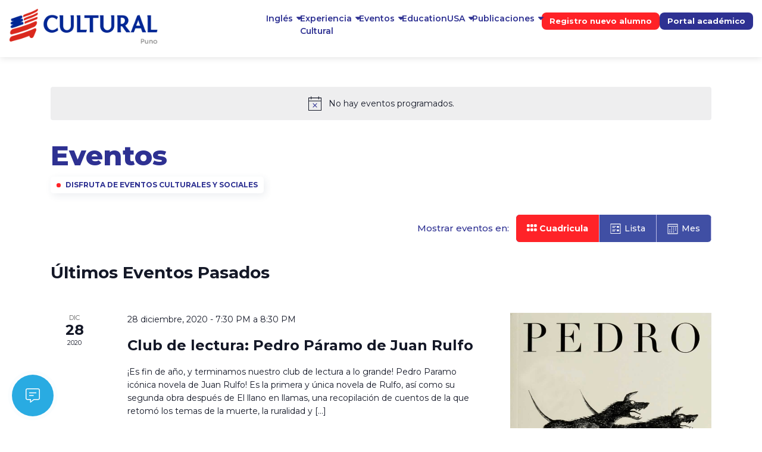

--- FILE ---
content_type: text/html; charset=UTF-8
request_url: https://cultural.edu.pe/puno/eventos/
body_size: 169613
content:
<!DOCTYPE html>
<html lang="es">

<head>
<!-- Google Tag Manager -->
<script>(function(w,d,s,l,i){w[l]=w[l]||[];w[l].push({'gtm.start':
new Date().getTime(),event:'gtm.js'});var f=d.getElementsByTagName(s)[0],
j=d.createElement(s),dl=l!='dataLayer'?'&l='+l:'';j.async=true;j.src=
'https://www.googletagmanager.com/gtm.js?id='+i+dl;f.parentNode.insertBefore(j,f);
})(window,document,'script','dataLayer','GTM-N6B83JX');</script>
<!-- End Google Tag Manager -->
    <meta charset="UTF-8">
    <meta name="viewport" content="width=device-width, initial-scale=1.0">
    <meta http-equiv="X-UA-Compatible" content="ie=edge">
    <link rel='stylesheet' id='tec-variables-skeleton-css'  href='https://cultural.edu.pe/puno/wp-content/plugins/the-events-calendar/common/src/resources/css/variables-skeleton.min.css?ver=5.0.17' type='text/css' media='all' />
<link rel='stylesheet' id='tribe-common-skeleton-style-css'  href='https://cultural.edu.pe/puno/wp-content/plugins/the-events-calendar/common/src/resources/css/common-skeleton.min.css?ver=5.0.17' type='text/css' media='all' />
<link rel='stylesheet' id='tribe-events-views-v2-bootstrap-datepicker-styles-css'  href='https://cultural.edu.pe/puno/wp-content/plugins/the-events-calendar/vendor/bootstrap-datepicker/css/bootstrap-datepicker.standalone.min.css?ver=6.0.13' type='text/css' media='all' />
<link rel='stylesheet' id='tribe-tooltipster-css-css'  href='https://cultural.edu.pe/puno/wp-content/plugins/the-events-calendar/common/vendor/tooltipster/tooltipster.bundle.min.css?ver=5.0.17' type='text/css' media='all' />
<link rel='stylesheet' id='tribe-events-views-v2-skeleton-css'  href='https://cultural.edu.pe/puno/wp-content/plugins/the-events-calendar/src/resources/css/views-skeleton.min.css?ver=6.0.13' type='text/css' media='all' />
<link rel='stylesheet' id='tec-variables-full-css'  href='https://cultural.edu.pe/puno/wp-content/plugins/the-events-calendar/common/src/resources/css/variables-full.min.css?ver=5.0.17' type='text/css' media='all' />
<link rel='stylesheet' id='tribe-common-full-style-css'  href='https://cultural.edu.pe/puno/wp-content/plugins/the-events-calendar/common/src/resources/css/common-full.min.css?ver=5.0.17' type='text/css' media='all' />
<link rel='stylesheet' id='tribe-events-views-v2-full-css'  href='https://cultural.edu.pe/puno/wp-content/plugins/the-events-calendar/src/resources/css/views-full.min.css?ver=6.0.13' type='text/css' media='all' />
<link rel='stylesheet' id='tribe-events-views-v2-print-css'  href='https://cultural.edu.pe/puno/wp-content/plugins/the-events-calendar/src/resources/css/views-print.min.css?ver=6.0.13' type='text/css' media='print' />

<!-- Optimización para motores de búsqueda de Rank Math - https://s.rankmath.com/home -->
<title>Próximos Eventos &#8211; Cultural Puno</title>
<meta name="description" content="Eventos Archive - Cultural Puno"/>
<meta name="robots" content="index, follow"/>
<link rel="canonical" href="https://cultural.edu.pe/puno/eventos/" />
<link rel="next" href="https://cultural.edu.pe/puno/eventos/page/2/" />
<meta property="og:locale" content="es_ES">
<meta property="og:type" content="article">
<meta property="og:title" content="Eventos - Cultural Puno">
<meta property="og:description" content="Eventos Archive - Cultural Puno">
<meta property="og:url" content="https://cultural.edu.pe/puno/eventos/">
<meta property="og:site_name" content="Cultural Puno">
<meta name="twitter:card" content="summary_large_image">
<meta name="twitter:title" content="Eventos - Cultural Puno">
<meta name="twitter:description" content="Eventos Archive - Cultural Puno">
<script type="application/ld+json" class="rank-math-schema">{"@context":"https://schema.org","@graph":[{"@type":"Place","@id":"https://cultural.edu.pe/puno/#place"},{"@type":"EducationalOrganization","@id":"https://cultural.edu.pe/puno/#organization","name":"Cultural Puno","url":"https://cultural.edu.pe/puno","logo":{"@type":"ImageObject","url":"https://cultural.edu.pe/puno/wp-content/uploads/2021/02/logo-cultural-google.jpg"},"location":{"@id":"https://cultural.edu.pe/puno/#place"}},{"@type":"WebSite","@id":"https://cultural.edu.pe/puno/#website","url":"https://cultural.edu.pe/puno","name":"Cultural Puno","publisher":{"@id":"https://cultural.edu.pe/puno/#organization"},"inLanguage":"es"},{"@type":"BreadcrumbList","@id":"https://cultural.edu.pe/puno/eventos/#breadcrumb","itemListElement":[{"@type":"ListItem","position":"1","item":{"@id":"https://cultural.edu.pe/puno","name":"."}},{"@type":"ListItem","position":"2","item":{"@id":"https://cultural.edu.pe/puno/eventos/","name":"Evento"}}]},{"@type":"CollectionPage","@id":"https://cultural.edu.pe/puno/eventos/#webpage","url":"https://cultural.edu.pe/puno/eventos/","name":"Eventos - Cultural Puno","isPartOf":{"@id":"https://cultural.edu.pe/puno/#website"},"inLanguage":"es","breadcrumb":{"@id":"https://cultural.edu.pe/puno/eventos/#breadcrumb"}}]}</script>
<!-- /Plugin Rank Math WordPress SEO -->

<link rel='dns-prefetch' href='//stackpath.bootstrapcdn.com' />
<link rel='dns-prefetch' href='//s.w.org' />
<link rel="alternate" type="application/rss+xml" title="Cultural Puno &raquo; Eventos Feed" href="https://cultural.edu.pe/puno/eventos/feed/" />
		<script type="text/javascript">
			window._wpemojiSettings = {"baseUrl":"https:\/\/s.w.org\/images\/core\/emoji\/13.0.1\/72x72\/","ext":".png","svgUrl":"https:\/\/s.w.org\/images\/core\/emoji\/13.0.1\/svg\/","svgExt":".svg","source":{"concatemoji":"https:\/\/cultural.edu.pe\/puno\/wp-includes\/js\/wp-emoji-release.min.js?ver=5.6.16"}};
			!function(e,a,t){var n,r,o,i=a.createElement("canvas"),p=i.getContext&&i.getContext("2d");function s(e,t){var a=String.fromCharCode;p.clearRect(0,0,i.width,i.height),p.fillText(a.apply(this,e),0,0);e=i.toDataURL();return p.clearRect(0,0,i.width,i.height),p.fillText(a.apply(this,t),0,0),e===i.toDataURL()}function c(e){var t=a.createElement("script");t.src=e,t.defer=t.type="text/javascript",a.getElementsByTagName("head")[0].appendChild(t)}for(o=Array("flag","emoji"),t.supports={everything:!0,everythingExceptFlag:!0},r=0;r<o.length;r++)t.supports[o[r]]=function(e){if(!p||!p.fillText)return!1;switch(p.textBaseline="top",p.font="600 32px Arial",e){case"flag":return s([127987,65039,8205,9895,65039],[127987,65039,8203,9895,65039])?!1:!s([55356,56826,55356,56819],[55356,56826,8203,55356,56819])&&!s([55356,57332,56128,56423,56128,56418,56128,56421,56128,56430,56128,56423,56128,56447],[55356,57332,8203,56128,56423,8203,56128,56418,8203,56128,56421,8203,56128,56430,8203,56128,56423,8203,56128,56447]);case"emoji":return!s([55357,56424,8205,55356,57212],[55357,56424,8203,55356,57212])}return!1}(o[r]),t.supports.everything=t.supports.everything&&t.supports[o[r]],"flag"!==o[r]&&(t.supports.everythingExceptFlag=t.supports.everythingExceptFlag&&t.supports[o[r]]);t.supports.everythingExceptFlag=t.supports.everythingExceptFlag&&!t.supports.flag,t.DOMReady=!1,t.readyCallback=function(){t.DOMReady=!0},t.supports.everything||(n=function(){t.readyCallback()},a.addEventListener?(a.addEventListener("DOMContentLoaded",n,!1),e.addEventListener("load",n,!1)):(e.attachEvent("onload",n),a.attachEvent("onreadystatechange",function(){"complete"===a.readyState&&t.readyCallback()})),(n=t.source||{}).concatemoji?c(n.concatemoji):n.wpemoji&&n.twemoji&&(c(n.twemoji),c(n.wpemoji)))}(window,document,window._wpemojiSettings);
		</script>
		<style type="text/css">
img.wp-smiley,
img.emoji {
	display: inline !important;
	border: none !important;
	box-shadow: none !important;
	height: 1em !important;
	width: 1em !important;
	margin: 0 .07em !important;
	vertical-align: -0.1em !important;
	background: none !important;
	padding: 0 !important;
}
</style>
	<link rel='stylesheet' id='wp-block-library-css'  href='https://cultural.edu.pe/puno/wp-includes/css/dist/block-library/style.min.css?ver=5.6.16' type='text/css' media='all' />
<link rel='stylesheet' id='rs-plugin-settings-css'  href='https://cultural.edu.pe/puno/wp-content/plugins/revslider/public/assets/css/rs6.css?ver=6.2.22' type='text/css' media='all' />
<style id='rs-plugin-settings-inline-css' type='text/css'>
#rs-demo-id {}
</style>
<link rel='stylesheet' id='bootstrap-css'  href='https://stackpath.bootstrapcdn.com/bootstrap/4.4.1/css/bootstrap.min.css?ver=4.4.1' type='text/css' media='all' />
<link rel='stylesheet' id='swipper-css'  href='https://cultural.edu.pe/puno/wp-content/themes/themeblue/assets/css/swiper-bundle.min.css?ver=5.6.16' type='text/css' media='all' />
<link rel='stylesheet' id='main-style-css'  href='https://cultural.edu.pe/puno/wp-content/themes/themeblue/style.css?ver=1.0' type='text/css' media='all' />
<link rel='stylesheet' id='custom-style-css'  href='https://cultural.edu.pe/puno/wp-content/themes/themeblue/assets/css/style.css?ver=6.11' type='text/css' media='all' />
<link rel='stylesheet' id='js_composer_front-css'  href='https://cultural.edu.pe/puno/wp-content/plugins/js_composer/assets/css/js_composer.min.css?ver=6.4.0' type='text/css' media='all' />
<link rel='stylesheet' id='popup-maker-site-css'  href='//cultural.edu.pe/puno/wp-content/uploads/pum/pum-site-styles.css?generated=1682654985&#038;ver=1.13.1' type='text/css' media='all' />
<link rel='stylesheet' id='bsf-Defaults-css'  href='https://cultural.edu.pe/puno/wp-content/uploads/smile_fonts/Defaults/Defaults.css?ver=3.19.7' type='text/css' media='all' />
<link rel='stylesheet' id='bsf-cultural-css'  href='https://cultural.edu.pe/puno/wp-content/uploads/smile_fonts/cultural/cultural.css?ver=3.19.7' type='text/css' media='all' />
<link rel='stylesheet' id='jquery.contactus.css-css'  href='https://cultural.edu.pe/puno/wp-content/plugins/ar-contactus/res/css/jquery.contactus.min.css?ver=1.9.7' type='text/css' media='all' />
<link rel='stylesheet' id='contactus.generated.desktop.css-css'  href='https://cultural.edu.pe/puno/wp-content/plugins/ar-contactus/res/css/generated-desktop.css?ver=1766017294' type='text/css' media='all' />
<link rel='stylesheet' id='contactus.fa.css-css'  href='https://use.fontawesome.com/releases/v5.8.1/css/all.css?ver=1.9.7' type='text/css' media='all' />
<script type='text/javascript' src='https://cultural.edu.pe/puno/wp-includes/js/jquery/jquery.min.js?ver=3.5.1' id='jquery-core-js'></script>
<script type='text/javascript' src='https://cultural.edu.pe/puno/wp-includes/js/jquery/jquery-migrate.min.js?ver=3.3.2' id='jquery-migrate-js'></script>
<script type='text/javascript' src='https://cultural.edu.pe/puno/wp-content/plugins/the-events-calendar/common/src/resources/js/tribe-common.min.js?ver=5.0.17' id='tribe-common-js'></script>
<script type='text/javascript' src='https://cultural.edu.pe/puno/wp-content/plugins/the-events-calendar/src/resources/js/views/breakpoints.min.js?ver=6.0.13' id='tribe-events-views-v2-breakpoints-js'></script>
<script type='text/javascript' src='https://cultural.edu.pe/puno/wp-content/plugins/revslider/public/assets/js/rbtools.min.js?ver=6.2.22' id='tp-tools-js'></script>
<script type='text/javascript' src='https://cultural.edu.pe/puno/wp-content/plugins/revslider/public/assets/js/rs6.min.js?ver=6.2.22' id='revmin-js'></script>
<script type='text/javascript' src='https://cultural.edu.pe/puno/wp-content/themes/themeblue/assets/jquery/jquery.easing.min.js?ver=1' id='jquery-easing-js'></script>
<script type='text/javascript' src='https://cdn.jsdelivr.net/npm/popper.js@1.16.0/dist/umd/popper.min.js?ver=1' id='popper-js'></script>
<script type='text/javascript' src='https://cultural.edu.pe/puno/wp-content/themes/themeblue/assets/js/swiper-bundle.min.js?ver=1' id='swipper-js'></script>
<script type='text/javascript' src='https://kit.fontawesome.com/9476ccec70.js?ver=1' id='fontawesone-js'></script>
<script type='text/javascript' src='https://stackpath.bootstrapcdn.com/bootstrap/4.4.1/js/bootstrap.min.js?ver=1' id='bootstrap-js'></script>
<script type='text/javascript' src='https://cultural.edu.pe/puno/wp-content/plugins/ar-contactus/res/js/scripts.js?ver=1.9.7' id='jquery.contactus.scripts-js'></script>
<link rel="https://api.w.org/" href="https://cultural.edu.pe/puno/wp-json/" /><link rel="EditURI" type="application/rsd+xml" title="RSD" href="https://cultural.edu.pe/puno/xmlrpc.php?rsd" />
<link rel="wlwmanifest" type="application/wlwmanifest+xml" href="https://cultural.edu.pe/puno/wp-includes/wlwmanifest.xml" /> 
<meta name="generator" content="WordPress 5.6.16" />
<meta name="tec-api-version" content="v1"><meta name="tec-api-origin" content="https://cultural.edu.pe/puno"><link rel="alternate" href="https://cultural.edu.pe/puno/wp-json/tribe/events/v1/" /><meta name="generator" content="Powered by WPBakery Page Builder - drag and drop page builder for WordPress."/>
<meta name="generator" content="Powered by Slider Revolution 6.2.22 - responsive, Mobile-Friendly Slider Plugin for WordPress with comfortable drag and drop interface." />
<link rel="icon" href="https://cultural.edu.pe/puno/wp-content/uploads/2024/03/favicon-cultural-150x150.png" sizes="32x32" />
<link rel="icon" href="https://cultural.edu.pe/puno/wp-content/uploads/2024/03/favicon-cultural.png" sizes="192x192" />
<link rel="apple-touch-icon" href="https://cultural.edu.pe/puno/wp-content/uploads/2024/03/favicon-cultural.png" />
<meta name="msapplication-TileImage" content="https://cultural.edu.pe/puno/wp-content/uploads/2024/03/favicon-cultural.png" />
<script type="text/javascript">function setREVStartSize(e){
			//window.requestAnimationFrame(function() {				 
				window.RSIW = window.RSIW===undefined ? window.innerWidth : window.RSIW;	
				window.RSIH = window.RSIH===undefined ? window.innerHeight : window.RSIH;	
				try {								
					var pw = document.getElementById(e.c).parentNode.offsetWidth,
						newh;
					pw = pw===0 || isNaN(pw) ? window.RSIW : pw;
					e.tabw = e.tabw===undefined ? 0 : parseInt(e.tabw);
					e.thumbw = e.thumbw===undefined ? 0 : parseInt(e.thumbw);
					e.tabh = e.tabh===undefined ? 0 : parseInt(e.tabh);
					e.thumbh = e.thumbh===undefined ? 0 : parseInt(e.thumbh);
					e.tabhide = e.tabhide===undefined ? 0 : parseInt(e.tabhide);
					e.thumbhide = e.thumbhide===undefined ? 0 : parseInt(e.thumbhide);
					e.mh = e.mh===undefined || e.mh=="" || e.mh==="auto" ? 0 : parseInt(e.mh,0);		
					if(e.layout==="fullscreen" || e.l==="fullscreen") 						
						newh = Math.max(e.mh,window.RSIH);					
					else{					
						e.gw = Array.isArray(e.gw) ? e.gw : [e.gw];
						for (var i in e.rl) if (e.gw[i]===undefined || e.gw[i]===0) e.gw[i] = e.gw[i-1];					
						e.gh = e.el===undefined || e.el==="" || (Array.isArray(e.el) && e.el.length==0)? e.gh : e.el;
						e.gh = Array.isArray(e.gh) ? e.gh : [e.gh];
						for (var i in e.rl) if (e.gh[i]===undefined || e.gh[i]===0) e.gh[i] = e.gh[i-1];
											
						var nl = new Array(e.rl.length),
							ix = 0,						
							sl;					
						e.tabw = e.tabhide>=pw ? 0 : e.tabw;
						e.thumbw = e.thumbhide>=pw ? 0 : e.thumbw;
						e.tabh = e.tabhide>=pw ? 0 : e.tabh;
						e.thumbh = e.thumbhide>=pw ? 0 : e.thumbh;					
						for (var i in e.rl) nl[i] = e.rl[i]<window.RSIW ? 0 : e.rl[i];
						sl = nl[0];									
						for (var i in nl) if (sl>nl[i] && nl[i]>0) { sl = nl[i]; ix=i;}															
						var m = pw>(e.gw[ix]+e.tabw+e.thumbw) ? 1 : (pw-(e.tabw+e.thumbw)) / (e.gw[ix]);					
						newh =  (e.gh[ix] * m) + (e.tabh + e.thumbh);
					}				
					if(window.rs_init_css===undefined) window.rs_init_css = document.head.appendChild(document.createElement("style"));					
					document.getElementById(e.c).height = newh+"px";
					window.rs_init_css.innerHTML += "#"+e.c+"_wrapper { height: "+newh+"px }";				
				} catch(e){
					console.log("Failure at Presize of Slider:" + e)
				}					   
			//});
		  };</script>
<noscript><style> .wpb_animate_when_almost_visible { opacity: 1; }</style></noscript><link href="https://fonts.googleapis.com/css2?family=Montserrat:wght@300;400;500;600;700;800&display=swap" rel="stylesheet">
</head>

<body data-rsssl=1 class="archive post-type-archive post-type-archive-tribe_events tribe-events-page-template tribe-no-js tribe-filter-live wpb-js-composer js-comp-ver-6.4.0 vc_responsive" >
<!-- Google Tag Manager (noscript) -->
<noscript><iframe src="https://www.googletagmanager.com/ns.html?id=GTM-N6B83JX"
height="0" width="0" style="display:none;visibility:hidden"></iframe></noscript>
<!-- End Google Tag Manager (noscript) -->
    <header id="header" class="header">
    
        <div class="container-fluid container-menu-header">
            <div id="menu-general">
                <div class="row align-items-center">
                    <div class="col-6 col-md-4 seccion-logo">
                        <a href="https://cultural.edu.pe/puno"><img src="https://cultural.edu.pe/puno/wp-content/uploads/2025/12/logo-cultural-puno.png" class="img-fluid" width="250" height="86" alt="Cultural Puno"></a>
                    </div>
					
					<div class="col-8 d-none d-xl-block">
						<div class="d-flex align-items-center justify-content-end">
							<nav class="menu-nav-pc">
								<div class="container-menu-pc"><ul id="menu-principal-pc" class="menu-principal-pc"><li id="menu-item-3858" class="menu-item menu-item-type-custom menu-item-object-custom menu-item-has-children menu-item-3858"><a href="#">Inglés</a>
<ul class="sub-menu">
	<li id="menu-item-3940" class="menu-item menu-item-type-post_type menu-item-object-programas menu-item-3940"><a href="https://cultural.edu.pe/puno/programas/jovenes-y-adultos/">Programa de Jóvenes y Adultos</a></li>
	<li id="menu-item-3992" class="menu-item menu-item-type-post_type menu-item-object-programas menu-item-3992"><a href="https://cultural.edu.pe/puno/programas/ninos-y-adolescentes/">Programa de Niños y Adolescentes</a></li>
	<li id="menu-item-3861" class="menu-item menu-item-type-post_type menu-item-object-page menu-item-3861"><a href="https://cultural.edu.pe/puno/corporativo/colegios/">Programa para Colegios</a></li>
	<li id="menu-item-3862" class="menu-item menu-item-type-post_type menu-item-object-page menu-item-3862"><a href="https://cultural.edu.pe/puno/corporativo/empresas/">Programa para Empresas</a></li>
	<li id="menu-item-3887" class="menu-item menu-item-type-post_type menu-item-object-page menu-item-3887"><a href="https://cultural.edu.pe/puno/traducciones/">Traducciones simples y certificadas</a></li>
</ul>
</li>
<li id="menu-item-3863" class="menu-item menu-item-type-custom menu-item-object-custom menu-item-has-children menu-item-3863"><a href="#">Experiencia<br>Cultural</a>
<ul class="sub-menu">
	<li id="menu-item-3864" class="menu-item menu-item-type-post_type menu-item-object-page menu-item-3864"><a href="https://cultural.edu.pe/puno/nosotros/">Nosotros</a></li>
	<li id="menu-item-3865" class="menu-item menu-item-type-post_type menu-item-object-page menu-item-3865"><a href="https://cultural.edu.pe/puno/cultura/">Cultura</a></li>
	<li id="menu-item-3866" class="menu-item menu-item-type-post_type menu-item-object-page menu-item-3866"><a href="https://cultural.edu.pe/puno/asesoria-educacional/educationusa/">EducationUSA</a></li>
	<li id="menu-item-3867" class="menu-item menu-item-type-taxonomy menu-item-object-category menu-item-3867"><a href="https://cultural.edu.pe/puno/noticias/">Noticias</a></li>
	<li id="menu-item-3868" class="menu-item menu-item-type-post_type menu-item-object-page menu-item-3868"><a href="https://cultural.edu.pe/puno/responsabilidad-social/">Responsabilidad Social</a></li>
	<li id="menu-item-3869" class="menu-item menu-item-type-post_type menu-item-object-page menu-item-3869"><a href="https://cultural.edu.pe/puno/descubre-el-cultural/contactanos/">Contáctanos</a></li>
</ul>
</li>
<li id="menu-item-3870" class="menu-item menu-item-type-custom menu-item-object-custom current-menu-ancestor current-menu-parent menu-item-has-children menu-item-3870"><a href="#">Eventos</a>
<ul class="sub-menu">
	<li id="menu-item-3871" class="menu-item menu-item-type-custom menu-item-object-custom current-menu-item current-menu-item current_page_item menu-item-3871"><a href="https://cultural.edu.pe/puno/eventos/" aria-current="page">Eventos</a></li>
</ul>
</li>
<li id="menu-item-3872" class="menu-item menu-item-type-custom menu-item-object-custom menu-item-has-children menu-item-3872"><a href="#">EducationUSA</a>
<ul class="sub-menu">
	<li id="menu-item-3873" class="menu-item menu-item-type-post_type menu-item-object-page menu-item-3873"><a href="https://cultural.edu.pe/puno/examenes-internacionales/">Exámenes Internacionales</a></li>
	<li id="menu-item-3874" class="menu-item menu-item-type-post_type menu-item-object-page menu-item-3874"><a href="https://cultural.edu.pe/puno/examenes-internacionales/para-certificar-tu-ingles/">Para certificar tu inglés</a></li>
	<li id="menu-item-3875" class="menu-item menu-item-type-post_type menu-item-object-page menu-item-3875"><a href="https://cultural.edu.pe/puno/examenes-internacionales/para-estudios-en-el-extranjero/">Para estudios en el extranjero</a></li>
	<li id="menu-item-3876" class="menu-item menu-item-type-post_type menu-item-object-page menu-item-3876"><a href="https://cultural.edu.pe/puno/asesoria-educacional/programas-de-inmersion/">Programas de inmersión</a></li>
</ul>
</li>
<li id="menu-item-3877" class="menu-item menu-item-type-custom menu-item-object-custom menu-item-has-children menu-item-3877"><a href="#">Publicaciones</a>
<ul class="sub-menu">
	<li id="menu-item-3897" class="menu-item menu-item-type-post_type menu-item-object-page menu-item-3897"><a href="https://cultural.edu.pe/puno/archivo-audiovisual/">Archivo audiovisual</a></li>
	<li id="menu-item-3878" class="menu-item menu-item-type-custom menu-item-object-custom menu-item-3878"><a href="https://bookcloud.overdrive.com/">Biblioteca virtual</a></li>
</ul>
</li>
<li id="menu-item-3879" class="menu-item menu-item-type-custom menu-item-object-custom menu-item-3879"><a title="matriculate-aqui" target="_blank" rel="noopener" href="https://portalacademico.cultural.edu.pe/cultural/registro">Registro nuevo alumno</a></li>
<li id="menu-item-3880" class="menu-item menu-item-type-custom menu-item-object-custom menu-item-3880"><a title="registro-alumno-nuevo" target="_blank" rel="noopener" href="https://portalacademico.cultural.edu.pe/cultural/login">Portal académico</a></li>
</ul></div>							</nav>
							<style>
								.menu-principal-pc {
									display: flex;
									padding: 0;
									list-style: none;
									flex-wrap: nowrap;
									margin-bottom: 0px;
									gap: 24px;
								}
								.menu-principal-pc li.menu-item.menu-item-has-children {
									font-weight: 600;
									padding: 0 12px 20px 0px;
									/*margin-bottom: 25px;*/
									position: relative;
								}
								.menu-principal-pc li.menu-item.menu-item-has-children > a{
									position: relative;
									display: block;
									font-weight: 600;
    								color: #2E3192;
									font-size: 14px;
								}
								.menu-principal-pc li.menu-item.menu-item-has-children > a:after{
									content: '';
									position: absolute;
									top: 2px;
									right: -18px;
									width: 15px;
									height: 15px;
									background-image: url('https://cultural.edu.pe/puno/wp-content/themes/themeblue/icons/caret-down-solid-full-blue.svg');
									background-position: center;
									background-size: contain; 
									background-repeat: no-repeat;
								}
								.menu-principal-pc ul.sub-menu {
									padding-left: 0;
									margin-top: 0;
									list-style: none;
									position: absolute;
									top: 90%;
									box-shadow: 0px 0px 15px 3px rgba(0, 0, 0, 0.1);
									border-radius: 10px;
									overflow: hidden;
									background: #ffffff;
									min-width: 150px;
									padding: 0;
									display: none;
								}
								.menu-principal-pc li.menu-item-has-children:last-child ul.sub-menu{
									left: -20%;
								}
								.menu-principal-pc ul.sub-menu > li {
									margin: 0;
									position: relative;
								}
								.menu-principal-pc ul.sub-menu > li:after {
									content: '';
									position: absolute;
									width: 22px;
									height: 22px;
									background-image: url('https://cultural.edu.pe/puno/wp-content/themes/themeblue/icons/arrow-right-solid-full-blue.svg');
									background-position: center;
									background-size: contain; 
									background-repeat: no-repeat;
									top: 25%;
									right: 10px;
									opacity: 0;
									transition-duration: 500ms;
								}
								.menu-principal-pc ul.sub-menu > li:hover:after {
									opacity: 1;
								}
								.menu-principal-pc ul.sub-menu > li > a {
									display: block;
									padding: 20px 30px 20px 20px;
									color: #000000;
									font-size: 14px;
									font-weight: 500;
								}
								.menu-principal-pc ul.sub-menu > li:hover {
									background-color: #D8D9E8;
								}
								.menu-principal-pc ul.sub-menu > li:hover a {
									color: #00209A;
								}
								.menu-principal-pc li.menu-item-has-children:hover > ul.sub-menu{
									display: block;
								}
								a[title="matriculate-aqui"],
								a[title="registro-alumno-nuevo"]{
									font-size: 13px;
									padding: 5px 13px;
									border-radius: 8px;
									font-weight: 700;
									color: #ffffff !important;
									display: block;
									white-space: nowrap;
								}
								a[title="matriculate-aqui"]{
									background-color: #FF2227;
								}
								a[title="registro-alumno-nuevo"]{
									background-color: #2E3192;
								}
								@media (max-width: 1024px) {
									a[title="matriculate-aqui"],
									a[title="registro-alumno-nuevo"]{
										margin-bottom: 20px;
										margin-right: 10px;
									}
									a[title="registro-alumno-nuevo"]{
										background-color: #FF2227;
									}
								}
							</style>
						</div>
                    </div>
					
					<div class="col-6 col-md-8 seccion-menu d-block d-xl-none">
                        
                        <div id="menu-cultural" class="menu-content">
                            <span class="text-menu">Menú</span>
                             <div class="menu-open">
                            <span class="lines-menu"></span></div>
                        </div>
                        
                        <div class="menu-contendor-fixed">
                            <div class="container h-100">
                                <div class="row align-items-center h-100">
                                    
                                    <div class="col-12">
										<div class="imte-menu-top mb-3"><a href="https://cultural.edu.pe/puno/"><img src="https://cultural.edu.pe/puno/wp-content/uploads/2025/12/logo-cultural-puno.png" width="194" height="67"></a></div>
										<div class="menu-center-container">
											<div class="row align-items-center">
												<div class="col-md-12">
													<nav class="menu-nav">
														<div class="container-menu"><ul id="menu-menu-principal-v2" class="menu-principal"><li class="menu-item menu-item-type-custom menu-item-object-custom menu-item-has-children menu-item-3858"><a href="#">Inglés</a>
<ul class="sub-menu">
	<li class="menu-item menu-item-type-post_type menu-item-object-programas menu-item-3940"><a href="https://cultural.edu.pe/puno/programas/jovenes-y-adultos/">Programa de Jóvenes y Adultos</a></li>
	<li class="menu-item menu-item-type-post_type menu-item-object-programas menu-item-3992"><a href="https://cultural.edu.pe/puno/programas/ninos-y-adolescentes/">Programa de Niños y Adolescentes</a></li>
	<li class="menu-item menu-item-type-post_type menu-item-object-page menu-item-3861"><a href="https://cultural.edu.pe/puno/corporativo/colegios/">Programa para Colegios</a></li>
	<li class="menu-item menu-item-type-post_type menu-item-object-page menu-item-3862"><a href="https://cultural.edu.pe/puno/corporativo/empresas/">Programa para Empresas</a></li>
	<li class="menu-item menu-item-type-post_type menu-item-object-page menu-item-3887"><a href="https://cultural.edu.pe/puno/traducciones/">Traducciones simples y certificadas</a></li>
</ul>
</li>
<li class="menu-item menu-item-type-custom menu-item-object-custom menu-item-has-children menu-item-3863"><a href="#">Experiencia<br>Cultural</a>
<ul class="sub-menu">
	<li class="menu-item menu-item-type-post_type menu-item-object-page menu-item-3864"><a href="https://cultural.edu.pe/puno/nosotros/">Nosotros</a></li>
	<li class="menu-item menu-item-type-post_type menu-item-object-page menu-item-3865"><a href="https://cultural.edu.pe/puno/cultura/">Cultura</a></li>
	<li class="menu-item menu-item-type-post_type menu-item-object-page menu-item-3866"><a href="https://cultural.edu.pe/puno/asesoria-educacional/educationusa/">EducationUSA</a></li>
	<li class="menu-item menu-item-type-taxonomy menu-item-object-category menu-item-3867"><a href="https://cultural.edu.pe/puno/noticias/">Noticias</a></li>
	<li class="menu-item menu-item-type-post_type menu-item-object-page menu-item-3868"><a href="https://cultural.edu.pe/puno/responsabilidad-social/">Responsabilidad Social</a></li>
	<li class="menu-item menu-item-type-post_type menu-item-object-page menu-item-3869"><a href="https://cultural.edu.pe/puno/descubre-el-cultural/contactanos/">Contáctanos</a></li>
</ul>
</li>
<li class="menu-item menu-item-type-custom menu-item-object-custom current-menu-ancestor current-menu-parent menu-item-has-children menu-item-3870"><a href="#">Eventos</a>
<ul class="sub-menu">
	<li class="menu-item menu-item-type-custom menu-item-object-custom current-menu-item current-menu-item current_page_item menu-item-3871"><a href="https://cultural.edu.pe/puno/eventos/" aria-current="page">Eventos</a></li>
</ul>
</li>
<li class="menu-item menu-item-type-custom menu-item-object-custom menu-item-has-children menu-item-3872"><a href="#">EducationUSA</a>
<ul class="sub-menu">
	<li class="menu-item menu-item-type-post_type menu-item-object-page menu-item-3873"><a href="https://cultural.edu.pe/puno/examenes-internacionales/">Exámenes Internacionales</a></li>
	<li class="menu-item menu-item-type-post_type menu-item-object-page menu-item-3874"><a href="https://cultural.edu.pe/puno/examenes-internacionales/para-certificar-tu-ingles/">Para certificar tu inglés</a></li>
	<li class="menu-item menu-item-type-post_type menu-item-object-page menu-item-3875"><a href="https://cultural.edu.pe/puno/examenes-internacionales/para-estudios-en-el-extranjero/">Para estudios en el extranjero</a></li>
	<li class="menu-item menu-item-type-post_type menu-item-object-page menu-item-3876"><a href="https://cultural.edu.pe/puno/asesoria-educacional/programas-de-inmersion/">Programas de inmersión</a></li>
</ul>
</li>
<li class="menu-item menu-item-type-custom menu-item-object-custom menu-item-has-children menu-item-3877"><a href="#">Publicaciones</a>
<ul class="sub-menu">
	<li class="menu-item menu-item-type-post_type menu-item-object-page menu-item-3897"><a href="https://cultural.edu.pe/puno/archivo-audiovisual/">Archivo audiovisual</a></li>
	<li class="menu-item menu-item-type-custom menu-item-object-custom menu-item-3878"><a href="https://bookcloud.overdrive.com/">Biblioteca virtual</a></li>
</ul>
</li>
<li class="menu-item menu-item-type-custom menu-item-object-custom menu-item-3879"><a title="matriculate-aqui" target="_blank" rel="noopener" href="https://portalacademico.cultural.edu.pe/cultural/registro">Registro nuevo alumno</a></li>
<li class="menu-item menu-item-type-custom menu-item-object-custom menu-item-3880"><a title="registro-alumno-nuevo" target="_blank" rel="noopener" href="https://portalacademico.cultural.edu.pe/cultural/login">Portal académico</a></li>
</ul></div>													</nav>
												</div>
											
											</div>
										</div>
										
                                        <div class="item-menu-bottom mt-4">
                                            <div class="row">
                                                 <div class="col-md-4 mt-4 mt-md-0">
													                                                     <div class="redes-sociales d-flex justify-content-center">
																												<div class="item-social">
															<a href="https://www.facebook.com/culturalpuno/" target="_blank" class="ml-0">
																<svg xmlns="http://www.w3.org/2000/svg" viewBox="0 0 640 640"><!--!Font Awesome Free 7.0.0 by @fontawesome - https://fontawesome.com License - https://fontawesome.com/license/free Copyright 2025 Fonticons, Inc.--><path d="M240 363.3L240 576L356 576L356 363.3L442.5 363.3L460.5 265.5L356 265.5L356 230.9C356 179.2 376.3 159.4 428.7 159.4C445 159.4 458.1 159.8 465.7 160.6L465.7 71.9C451.4 68 416.4 64 396.2 64C289.3 64 240 114.5 240 223.4L240 265.5L174 265.5L174 363.3L240 363.3z"/></svg>
															</a>
														</div>
																																										<div class="item-social">
															<a href="https://www.instagram.com/culturalpuno/" target="_blank">
																<svg xmlns="http://www.w3.org/2000/svg" viewBox="0 0 640 640"><!--!Font Awesome Free 7.0.0 by @fontawesome - https://fontawesome.com License - https://fontawesome.com/license/free Copyright 2025 Fonticons, Inc.--><path d="M320.3 205C256.8 204.8 205.2 256.2 205 319.7C204.8 383.2 256.2 434.8 319.7 435C383.2 435.2 434.8 383.8 435 320.3C435.2 256.8 383.8 205.2 320.3 205zM319.7 245.4C360.9 245.2 394.4 278.5 394.6 319.7C394.8 360.9 361.5 394.4 320.3 394.6C279.1 394.8 245.6 361.5 245.4 320.3C245.2 279.1 278.5 245.6 319.7 245.4zM413.1 200.3C413.1 185.5 425.1 173.5 439.9 173.5C454.7 173.5 466.7 185.5 466.7 200.3C466.7 215.1 454.7 227.1 439.9 227.1C425.1 227.1 413.1 215.1 413.1 200.3zM542.8 227.5C541.1 191.6 532.9 159.8 506.6 133.6C480.4 107.4 448.6 99.2 412.7 97.4C375.7 95.3 264.8 95.3 227.8 97.4C192 99.1 160.2 107.3 133.9 133.5C107.6 159.7 99.5 191.5 97.7 227.4C95.6 264.4 95.6 375.3 97.7 412.3C99.4 448.2 107.6 480 133.9 506.2C160.2 532.4 191.9 540.6 227.8 542.4C264.8 544.5 375.7 544.5 412.7 542.4C448.6 540.7 480.4 532.5 506.6 506.2C532.8 480 541 448.2 542.8 412.3C544.9 375.3 544.9 264.5 542.8 227.5zM495 452C487.2 471.6 472.1 486.7 452.4 494.6C422.9 506.3 352.9 503.6 320.3 503.6C287.7 503.6 217.6 506.2 188.2 494.6C168.6 486.8 153.5 471.7 145.6 452C133.9 422.5 136.6 352.5 136.6 319.9C136.6 287.3 134 217.2 145.6 187.8C153.4 168.2 168.5 153.1 188.2 145.2C217.7 133.5 287.7 136.2 320.3 136.2C352.9 136.2 423 133.6 452.4 145.2C472 153 487.1 168.1 495 187.8C506.7 217.3 504 287.3 504 319.9C504 352.5 506.7 422.6 495 452z"/></svg>
															</a>
														</div>
																																										<div class="item-social">
															<a href="https://api.whatsapp.com/send/?phone=51940284329&text=Hola+Cultural+Puno%2C+tengo+una+consulta" target="_blank">
																<svg xmlns="http://www.w3.org/2000/svg" viewBox="0 0 640 640"><!--!Font Awesome Free 7.0.0 by @fontawesome - https://fontawesome.com License - https://fontawesome.com/license/free Copyright 2025 Fonticons, Inc.--><path d="M476.9 161.1C435 119.1 379.2 96 319.9 96C197.5 96 97.9 195.6 97.9 318C97.9 357.1 108.1 395.3 127.5 429L96 544L213.7 513.1C246.1 530.8 282.6 540.1 319.8 540.1L319.9 540.1C442.2 540.1 544 440.5 544 318.1C544 258.8 518.8 203.1 476.9 161.1zM319.9 502.7C286.7 502.7 254.2 493.8 225.9 477L219.2 473L149.4 491.3L168 423.2L163.6 416.2C145.1 386.8 135.4 352.9 135.4 318C135.4 216.3 218.2 133.5 320 133.5C369.3 133.5 415.6 152.7 450.4 187.6C485.2 222.5 506.6 268.8 506.5 318.1C506.5 419.9 421.6 502.7 319.9 502.7zM421.1 364.5C415.6 361.7 388.3 348.3 383.2 346.5C378.1 344.6 374.4 343.7 370.7 349.3C367 354.9 356.4 367.3 353.1 371.1C349.9 374.8 346.6 375.3 341.1 372.5C308.5 356.2 287.1 343.4 265.6 306.5C259.9 296.7 271.3 297.4 281.9 276.2C283.7 272.5 282.8 269.3 281.4 266.5C280 263.7 268.9 236.4 264.3 225.3C259.8 214.5 255.2 216 251.8 215.8C248.6 215.6 244.9 215.6 241.2 215.6C237.5 215.6 231.5 217 226.4 222.5C221.3 228.1 207 241.5 207 268.8C207 296.1 226.9 322.5 229.6 326.2C232.4 329.9 268.7 385.9 324.4 410C359.6 425.2 373.4 426.5 391 423.9C401.7 422.3 423.8 410.5 428.4 397.5C433 384.5 433 373.4 431.6 371.1C430.3 368.6 426.6 367.2 421.1 364.5z"/></svg>
															</a>
														</div>
																																										<div class="item-social">
															<a href="https://www.linkedin.com/company/centro-cultural-peruano-norteamericano/" target="_blank">
																<svg xmlns="http://www.w3.org/2000/svg" viewBox="0 0 640 640"><!--!Font Awesome Free 7.0.0 by @fontawesome - https://fontawesome.com License - https://fontawesome.com/license/free Copyright 2025 Fonticons, Inc.--><path d="M196.3 512L103.4 512L103.4 212.9L196.3 212.9L196.3 512zM149.8 172.1C120.1 172.1 96 147.5 96 117.8C96 103.5 101.7 89.9 111.8 79.8C121.9 69.7 135.6 64 149.8 64C164 64 177.7 69.7 187.8 79.8C197.9 89.9 203.6 103.6 203.6 117.8C203.6 147.5 179.5 172.1 149.8 172.1zM543.9 512L451.2 512L451.2 366.4C451.2 331.7 450.5 287.2 402.9 287.2C354.6 287.2 347.2 324.9 347.2 363.9L347.2 512L254.4 512L254.4 212.9L343.5 212.9L343.5 253.7L344.8 253.7C357.2 230.2 387.5 205.4 432.7 205.4C526.7 205.4 544 267.3 544 347.7L544 512L543.9 512z"/></svg>
															</a>
														</div>
																																																								<div class="item-social">
															<a href="https://www.youtube.com/@CulturalOficial" target="_blank">
																<svg xmlns="http://www.w3.org/2000/svg" viewBox="0 0 640 640"><!--!Font Awesome Free 7.0.0 by @fontawesome - https://fontawesome.com License - https://fontawesome.com/license/free Copyright 2025 Fonticons, Inc.--><path d="M581.7 188.1C575.5 164.4 556.9 145.8 533.4 139.5C490.9 128 320.1 128 320.1 128C320.1 128 149.3 128 106.7 139.5C83.2 145.8 64.7 164.4 58.4 188.1C47 231 47 320.4 47 320.4C47 320.4 47 409.8 58.4 452.7C64.7 476.3 83.2 494.2 106.7 500.5C149.3 512 320.1 512 320.1 512C320.1 512 490.9 512 533.5 500.5C557 494.2 575.5 476.3 581.8 452.7C593.2 409.8 593.2 320.4 593.2 320.4C593.2 320.4 593.2 231 581.8 188.1zM264.2 401.6L264.2 239.2L406.9 320.4L264.2 401.6z"/></svg>
															</a>
														</div>
																																									</div>
													 
                                                </div>
                                            </div>
                                            
                                        </div>
                                    

                                    </div>
                                    
                                    
                                    
                                </div>
                                
                            </div>
                            
                            <div class="header-overlay"></div>
                        </div>
            
                    </div>
					
                </div>
            </div>
        </div>
        
    </header>
<style>
header#header {
	box-shadow: 0px 2px 11px rgb(0 0 0 / 10%);
	background: #fff;
}
.page-id-9 section.backgrund-page {
    display: none;
}
img{
	max-width: 100%;
	height: auto;
}
.container-menu {
    position: relative;
}
.menu-secundario .sub-menu {
    display: none;
	transition: 500ms;
	padding-left: 18px;
    list-style: none;
    margin-bottom: 14px;
}
.menu-secundario .sub-menu.submenu-open {
    display: block;
}
.menu-secundario {
    list-style: none;
    padding-left: 10px;
}
.menu-secundario li {
    margin-bottom: 4px;
}
.menu-secundario li a {
    color: #ffffff;
    font-size: 19px;
}
.menu-secundario .sub-menu a {
    font-weight: 400;
    font-size: 15px;
    position: relative;
	transition: 500ms;
}
.menu-secundario .sub-menu a:hover{
	color: #ff2328;
}
.menu-secundario .menu-item > a:before {
    content: "\f054";
    font-weight: 900;
    font-family: 'FontAwesome';
    font-size: 12px;
    vertical-align: middle;
    margin-right: 8px;
    color: #ff2328;
	display: inline-block;
	transition: 500ms;
	text-shadow: 0px 0px 0px #ff2328;
}
.menu-secundario .menu-item .sub-menu a:before{
	display: none
}
.menu-secundario a.submenua-open:before {
    font-size: 13px;
    transform: rotate(90deg);
}
@media (max-width: 767px){
#header .container-menu:after {
    height: 1px;
    bottom: 10px;
    top: auto;
}}
</style>
<script>
jQuery('.menu-secundario .menu-item-has-children > a').on("click", function (e) {
        e.preventDefault();
        jQuery(this).toggleClass('submenua-open');
        jQuery(this).parent().find('>ul').toggleClass('submenu-open');
    });
</script><div
	 class="tribe-common tribe-events tribe-events-view tribe-events-view--list" 	data-js="tribe-events-view"
	data-view-rest-nonce="0d4789f679"
	data-view-rest-url="https://cultural.edu.pe/puno/wp-json/tribe/views/v2/html"
	data-view-rest-method="POST"
	data-view-manage-url="1"
				data-view-breakpoint-pointer="20793c5d-a3e0-45c4-bdb6-527ff6cf5d17"
	>
	<div class="tribe-common-l-container tribe-events-l-container">
		<div
	class="tribe-events-view-loader tribe-common-a11y-hidden"
	role="alert"
	aria-live="polite"
>
	<span class="tribe-events-view-loader__text tribe-common-a11y-visual-hide">
		Cargando vista.	</span>
	<div class="tribe-events-view-loader__dots tribe-common-c-loader">
		<svg  class="tribe-common-c-svgicon tribe-common-c-svgicon--dot tribe-common-c-loader__dot tribe-common-c-loader__dot--first"  viewBox="0 0 15 15" xmlns="http://www.w3.org/2000/svg"><circle cx="7.5" cy="7.5" r="7.5"/></svg>
		<svg  class="tribe-common-c-svgicon tribe-common-c-svgicon--dot tribe-common-c-loader__dot tribe-common-c-loader__dot--second"  viewBox="0 0 15 15" xmlns="http://www.w3.org/2000/svg"><circle cx="7.5" cy="7.5" r="7.5"/></svg>
		<svg  class="tribe-common-c-svgicon tribe-common-c-svgicon--dot tribe-common-c-loader__dot tribe-common-c-loader__dot--third"  viewBox="0 0 15 15" xmlns="http://www.w3.org/2000/svg"><circle cx="7.5" cy="7.5" r="7.5"/></svg>
	</div>
</div>

		
		<script data-js="tribe-events-view-data" type="application/json">
	{"slug":"list","prev_url":"https:\/\/cultural.edu.pe\/puno\/eventos\/lista\/?eventDisplay=past","next_url":"","view_class":"Tribe\\Events\\Views\\V2\\Views\\List_View","view_slug":"list","view_label":"Lista","title":"Eventos - Cultural Puno","events":[],"url":"https:\/\/cultural.edu.pe\/puno\/eventos\/lista\/","url_event_date":false,"bar":{"keyword":"","date":""},"today":"2026-01-06 00:00:00","now":"2026-01-06 06:51:15","rest_url":"https:\/\/cultural.edu.pe\/puno\/wp-json\/tribe\/views\/v2\/html","rest_method":"POST","rest_nonce":"0d4789f679","should_manage_url":true,"today_url":"https:\/\/cultural.edu.pe\/puno\/eventos\/lista\/","today_title":"Haz clic para seleccionar la fecha de hoy","today_label":"Hoy","prev_label":"","next_label":"","date_formats":{"compact":"n\/j\/Y","month_and_year_compact":"n\/Y","month_and_year":"F Y","time_range_separator":" a ","date_time_separator":" - "},"messages":{"notice":["No hay eventos programados."]},"start_of_week":"1","breadcrumbs":[],"before_events":"","after_events":"\n<!--\nEste calendario est\u00e1 creado con The Events Calendar.\nhttp:\/\/evnt.is\/18wn\n-->\n","display_events_bar":true,"disable_event_search":false,"live_refresh":true,"ical":{"display_link":true,"link":{"url":"https:\/\/cultural.edu.pe\/puno\/eventos\/lista\/?ical=1","text":"Exportar Eventos","title":"Usa esto para compartir los datos del calendario con Google Calendar, Apple iCal y otras aplicaciones compatibles"}},"container_classes":["tribe-common","tribe-events","tribe-events-view","tribe-events-view--list"],"container_data":[],"is_past":false,"breakpoints":{"xsmall":500,"medium":768,"full":960},"breakpoint_pointer":"20793c5d-a3e0-45c4-bdb6-527ff6cf5d17","is_initial_load":true,"public_views":{"list":{"view_class":"Tribe\\Events\\Views\\V2\\Views\\List_View","view_url":"https:\/\/cultural.edu.pe\/puno\/eventos\/lista\/","view_label":"Lista"},"month":{"view_class":"Tribe\\Events\\Views\\V2\\Views\\Month_View","view_url":"https:\/\/cultural.edu.pe\/puno\/eventos\/mes\/","view_label":"Mes"}},"show_latest_past":true,"show_now":true,"now_label":"Pr\u00f3ximamente","now_label_mobile":"Pr\u00f3ximamente","show_end":false,"selected_start_datetime":"2026-01-06","selected_start_date_mobile":"1\/6\/2026","selected_start_date_label":"6 enero, 2026","selected_end_datetime":"2026-01-06","selected_end_date_mobile":"1\/6\/2026","selected_end_date_label":"Ahora","datepicker_date":"1\/6\/2026","subscribe_links":{"gcal":{"block_slug":"hasGoogleCalendar","label":"Google Calendar","single_label":"A\u00f1adir a Google Calendar","visible":true},"ical":{"block_slug":"hasiCal","label":"iCalendar","single_label":"Agregar a iCalendar","visible":true},"outlook-365":{"block_slug":"hasOutlook365","label":"Outlook 365","single_label":"Outlook 365","visible":true},"outlook-live":{"block_slug":"hasOutlookLive","label":"Outlook Live","single_label":"Outlook Live","visible":true},"ics":{"label":"Exportar archivo .ics","single_label":"Exportar archivo .ics","visible":true,"block_slug":null},"outlook-ics":{"label":"Exportar archivo .ics de Outlook","single_label":"Exportar archivo .ics de Outlook","visible":true,"block_slug":null}},"_context":{"slug":"list"},"text":"Cargando\u2026","classes":["tribe-common-c-loader__dot","tribe-common-c-loader__dot--third"]}</script>

		
		<header  class="tribe-events-header tribe-events-header--has-event-search" >
			<div  class="tribe-events-header__messages tribe-events-c-messages tribe-common-b2 tribe-common-c-loader__dot tribe-common-c-loader__dot--third"  >
			<div class="tribe-events-c-messages__message tribe-events-c-messages__message--notice" role="alert">
			<svg  class="tribe-common-c-svgicon tribe-common-c-svgicon--messages-not-found tribe-events-c-messages__message-icon-svg"  viewBox="0 0 21 23" xmlns="http://www.w3.org/2000/svg"><g fill-rule="evenodd"><path d="M.5 2.5h20v20H.5z"/><path stroke-linecap="round" d="M7.583 11.583l5.834 5.834m0-5.834l-5.834 5.834" class="tribe-common-c-svgicon__svg-stroke"/><path stroke-linecap="round" d="M4.5.5v4m12-4v4"/><path stroke-linecap="square" d="M.5 7.5h20"/></g></svg>
			<ul class="tribe-events-c-messages__message-list">
									<li
						class="tribe-events-c-messages__message-list-item"
						 data-key="0" 					>
					No hay eventos programados.					</li>
							</ul>
		</div>
	</div>
			<div  class="tribe-events-header__messages tribe-events-c-messages tribe-common-b2 tribe-events-header__messages--mobile"  >
			<div class="tribe-events-c-messages__message tribe-events-c-messages__message--notice" role="alert">
						<ul class="tribe-events-c-messages__message-list">
									<li
						class="tribe-events-c-messages__message-list-item"
						 data-key="0" 					>
					No hay eventos programados.					</li>
							</ul>
		</div>
	</div>

			
			<style>
header.tribe-events-header.tribe-events-header--has-event-search{
display: block !important;
}
.titulo-genenra-eventp h1{
	font-weight: 900;
    color: #2e3192;
}
.titulo-genenra-eventp p{
    font-size: 12px;
    font-weight: 700;
    text-transform: uppercase;
    background-color: #FFFFFF;
    padding: 5px 10px 5px 10px;
    margin: 0px 0px 12px 0px;
    border-radius: 5px;
    box-shadow: 3px 4px 13px 0px rgb(46 63 99 / 9%);
    display: inline-block;
    color: #2e3192;
}
.titulo-genenra-eventp p:before {
    content: '';
    width: 7px;
    height: 7px;
    border-radius: 7px;
    margin: -2px 8px 0 0;
    background: #ff2328;
    display: inline-block;
}
</style>
<div class="titulo-genenra-eventp mb-4">
	<h1 class="mb-2">Eventos</h1>
	<p>Disfruta de eventos culturales y sociales</p>
</div>
<div  class="tribe-events-header__events-bar tribe-events-c-events-bar tribe-events-c-events-bar--border"  data-js="tribe-events-events-bar">

	<div class="tribe-events-c-events-bar__views">
<div class="title-mostrar">Mostrar eventos en:</div>
	<div  class="tribe-events-c-view-selector tribe-events-c-view-selector--labels tribe-events-c-view-selector--tabs"  data-js="tribe-events-view-selector">
		<button
			class="tribe-events-c-view-selector__button"
			data-js="tribe-events-view-selector-button"
		>
			<span class="tribe-events-c-view-selector__button-icon">
				<svg  class="tribe-common-c-svgicon tribe-common-c-svgicon--list tribe-events-c-view-selector__button-icon-svg"  viewBox="0 0 19 19" xmlns="http://www.w3.org/2000/svg"><path fill-rule="evenodd" clip-rule="evenodd" d="M.451.432V17.6c0 .238.163.432.364.432H18.12c.2 0 .364-.194.364-.432V.432c0-.239-.163-.432-.364-.432H.815c-.2 0-.364.193-.364.432zm.993.81h16.024V3.56H1.444V1.24zM17.468 3.56H1.444v13.227h16.024V3.56z" class="tribe-common-c-svgicon__svg-fill"/><g clip-path="url(#tribe-events-c-view-selector__button-icon-svg-0)" class="tribe-common-c-svgicon__svg-fill"><path fill-rule="evenodd" clip-rule="evenodd" d="M11.831 4.912v1.825c0 .504.409.913.913.913h1.825a.913.913 0 00.912-.913V4.912A.913.913 0 0014.57 4h-1.825a.912.912 0 00-.913.912z"/><path d="M8.028 7.66a.449.449 0 00.446-.448v-.364c0-.246-.2-.448-.446-.448h-4.13a.449.449 0 00-.447.448v.364c0 .246.201.448.447.448h4.13zM9.797 5.26a.449.449 0 00.447-.448v-.364c0-.246-.201-.448-.447-.448h-5.9a.449.449 0 00-.446.448v.364c0 .246.201.448.447.448h5.9z"/></g><g clip-path="url(#tribe-events-c-view-selector__button-icon-svg-1)" class="tribe-common-c-svgicon__svg-fill"><path fill-rule="evenodd" clip-rule="evenodd" d="M11.831 10.912v1.825c0 .505.409.913.913.913h1.825a.913.913 0 00.912-.912v-1.825A.913.913 0 0014.57 10h-1.825a.912.912 0 00-.913.912z"/><path d="M8.028 13.66a.449.449 0 00.446-.448v-.364c0-.246-.2-.448-.446-.448h-4.13a.449.449 0 00-.447.448v.364c0 .246.201.448.447.448h4.13zM9.797 11.26a.449.449 0 00.447-.448v-.364c0-.246-.201-.448-.447-.448h-5.9a.449.449 0 00-.446.448v.364c0 .246.201.448.447.448h5.9z"/></g><defs><clipPath id="tribe-events-c-view-selector__button-icon-svg-0"><path transform="translate(3.451 4)" d="M0 0h13v4H0z"/></clipPath><clipPath id="tribe-events-c-view-selector__button-icon-svg-1"><path transform="translate(3.451 10)" d="M0 0h13v4H0z"/></clipPath></defs></svg>
			</span>
			<span class="tribe-events-c-view-selector__button-text tribe-common-a11y-visual-hide">
				Lista			</span>
			<svg  class="tribe-common-c-svgicon tribe-common-c-svgicon--caret-down tribe-events-c-view-selector__button-icon-caret-svg"  viewBox="0 0 10 7" xmlns="http://www.w3.org/2000/svg"><path fill-rule="evenodd" clip-rule="evenodd" d="M1.008.609L5 4.6 8.992.61l.958.958L5 6.517.05 1.566l.958-.958z" class="tribe-common-c-svgicon__svg-fill"/></svg>
		</button>
		<script>
jQuery(document).ready(function(){
var currentHash = window.location.pathname;
if (currentHash=="/eventos/lista/") {
   jQuery('.tribe-events-calendar-list').addClass( "vista-lista-general" );
   jQuery('.tribe-events-c-view-selector__list-item--list').addClass( "vista-lista-ativo" );
   jQuery('#vista-principal').removeClass( "event-cuadricula" );
}
if (currentHash=="/eventos/mes/") {
   jQuery('#vista-principal').removeClass( "event-cuadricula" );
jQuery('.tribe-events-c-view-selector__list-item--month').addClass( "vista-lista-ativo" );
}
});
</script>
<div class="tribe-events-c-view-selector__content" id="tribe-events-view-selector-content" data-js="tribe-events-view-selector-list-container">
	<ul class="tribe-events-c-view-selector__list">
		<li id="vista-principal" class="event-cuadricula"><a href="/eventos/" class="items-eventos"><i class="fa-solid fa-grip"></i> <span class="tribe-events-c-view-selector__list-item-text">Cuadricula</span></a></li>
					<li class="tribe-events-c-view-selector__list-item tribe-events-c-view-selector__list-item--list tribe-events-c-view-selector__list-item--active">
	<a
		href="https://cultural.edu.pe/puno/eventos/lista/"
		class="tribe-events-c-view-selector__list-item-link"
		data-js="tribe-events-view-link"
	>
		<span class="tribe-events-c-view-selector__list-item-icon">
			<svg  class="tribe-common-c-svgicon tribe-common-c-svgicon--list tribe-events-c-view-selector__list-item-icon-svg"  viewBox="0 0 19 19" xmlns="http://www.w3.org/2000/svg"><path fill-rule="evenodd" clip-rule="evenodd" d="M.451.432V17.6c0 .238.163.432.364.432H18.12c.2 0 .364-.194.364-.432V.432c0-.239-.163-.432-.364-.432H.815c-.2 0-.364.193-.364.432zm.993.81h16.024V3.56H1.444V1.24zM17.468 3.56H1.444v13.227h16.024V3.56z" class="tribe-common-c-svgicon__svg-fill"/><g clip-path="url(#tribe-events-c-view-selector__list-item-icon-svg-0)" class="tribe-common-c-svgicon__svg-fill"><path fill-rule="evenodd" clip-rule="evenodd" d="M11.831 4.912v1.825c0 .504.409.913.913.913h1.825a.913.913 0 00.912-.913V4.912A.913.913 0 0014.57 4h-1.825a.912.912 0 00-.913.912z"/><path d="M8.028 7.66a.449.449 0 00.446-.448v-.364c0-.246-.2-.448-.446-.448h-4.13a.449.449 0 00-.447.448v.364c0 .246.201.448.447.448h4.13zM9.797 5.26a.449.449 0 00.447-.448v-.364c0-.246-.201-.448-.447-.448h-5.9a.449.449 0 00-.446.448v.364c0 .246.201.448.447.448h5.9z"/></g><g clip-path="url(#tribe-events-c-view-selector__list-item-icon-svg-1)" class="tribe-common-c-svgicon__svg-fill"><path fill-rule="evenodd" clip-rule="evenodd" d="M11.831 10.912v1.825c0 .505.409.913.913.913h1.825a.913.913 0 00.912-.912v-1.825A.913.913 0 0014.57 10h-1.825a.912.912 0 00-.913.912z"/><path d="M8.028 13.66a.449.449 0 00.446-.448v-.364c0-.246-.2-.448-.446-.448h-4.13a.449.449 0 00-.447.448v.364c0 .246.201.448.447.448h4.13zM9.797 11.26a.449.449 0 00.447-.448v-.364c0-.246-.201-.448-.447-.448h-5.9a.449.449 0 00-.446.448v.364c0 .246.201.448.447.448h5.9z"/></g><defs><clipPath id="tribe-events-c-view-selector__list-item-icon-svg-0"><path transform="translate(3.451 4)" d="M0 0h13v4H0z"/></clipPath><clipPath id="tribe-events-c-view-selector__list-item-icon-svg-1"><path transform="translate(3.451 10)" d="M0 0h13v4H0z"/></clipPath></defs></svg>
		</span>
		<span class="tribe-events-c-view-selector__list-item-text">
			Lista		</span>
	</a>
</li>
					<li class="tribe-events-c-view-selector__list-item tribe-events-c-view-selector__list-item--month">
	<a
		href="https://cultural.edu.pe/puno/eventos/mes/"
		class="tribe-events-c-view-selector__list-item-link"
		data-js="tribe-events-view-link"
	>
		<span class="tribe-events-c-view-selector__list-item-icon">
			<svg  class="tribe-common-c-svgicon tribe-common-c-svgicon--month tribe-events-c-view-selector__list-item-icon-svg"  viewBox="0 0 18 19" xmlns="http://www.w3.org/2000/svg"><path fill-rule="evenodd" clip-rule="evenodd" d="M0 .991v17.04c0 .236.162.428.361.428h17.175c.2 0 .361-.192.361-.429V.991c0-.237-.162-.428-.361-.428H.36C.161.563 0 .754 0 .99zm.985.803H16.89v2.301H.985v-2.3zM16.89 5.223H.985v12H16.89v-12zM6.31 7.366v.857c0 .237.192.429.429.429h.857a.429.429 0 00.428-.429v-.857a.429.429 0 00-.428-.429H6.74a.429.429 0 00-.429.429zm3.429.857v-.857c0-.237.191-.429.428-.429h.857c.237 0 .429.192.429.429v.857a.429.429 0 01-.429.429h-.857a.429.429 0 01-.428-.429zm3.428-.857v.857c0 .237.192.429.429.429h.857a.429.429 0 00.428-.429v-.857a.429.429 0 00-.428-.429h-.857a.429.429 0 00-.429.429zm-6.857 4.286v-.858c0-.236.192-.428.429-.428h.857c.236 0 .428.192.428.428v.858a.429.429 0 01-.428.428H6.74a.429.429 0 01-.429-.428zm3.429-.858v.858c0 .236.191.428.428.428h.857a.429.429 0 00.429-.428v-.858a.429.429 0 00-.429-.428h-.857a.428.428 0 00-.428.428zm3.428.858v-.858c0-.236.192-.428.429-.428h.857c.236 0 .428.192.428.428v.858a.429.429 0 01-.428.428h-.857a.429.429 0 01-.429-.428zm-10.286-.858v.858c0 .236.192.428.429.428h.857a.429.429 0 00.429-.428v-.858a.429.429 0 00-.429-.428h-.857a.429.429 0 00-.429.428zm0 4.286v-.857c0-.237.192-.429.429-.429h.857c.237 0 .429.192.429.429v.857a.429.429 0 01-.429.429h-.857a.429.429 0 01-.429-.429zm3.429-.857v.857c0 .237.192.429.429.429h.857a.429.429 0 00.428-.429v-.857a.429.429 0 00-.428-.429H6.74a.429.429 0 00-.429.429zm3.429.857v-.857c0-.237.191-.429.428-.429h.857c.237 0 .429.192.429.429v.857a.429.429 0 01-.429.429h-.857a.429.429 0 01-.428-.429z" class="tribe-common-c-svgicon__svg-fill"/></svg>		</span>
		<span class="tribe-events-c-view-selector__list-item-text">
			Mes		</span>
	</a>
</li>
			</ul>
</div>
<style>
.tribe-common-l-container.tribe-events-l-container {
    max-width: 1140px;
    padding-left: 15px !important;
    padding-right: 15px !important;
	transform: none;
    top: 0;
	padding-top: 50px !important;
}
.tribe-events-calendar-list {
    display: flex;
    flex-wrap: wrap;
}
.tribe-events-calendar-list {
    margin-left: -15px !important;
    margin-right: -15px !important;
}
.tribe-common-g-row.tribe-events-calendar-list__event-row {
    display: block !important;
    width: 33.3333%;
    box-sizing: border-box;
    margin: 0 !important;
    position: relative;
    padding: 0 15px;
}
.tribe-events-calendar-list__event-date-tag.tribe-common-g-col {
    position: absolute;
    top: 40%;
    background: #ffffff;
    border-radius: 5px;
    width: 70px !important;
    height: 70px !important;
    min-width: inherit !important;
    left: 33px;
    z-index: 5;
}
.tribe-events-calendar-list__event-wrapper.tribe-common-g-col {
    width: 100%;
    display: block;
    box-sizing: border-box;
    padding: 0 !important;
    margin-bottom: 34px;
}
.tribe-common--breakpoint-medium.tribe-events .tribe-events-calendar-list__event {
    display: block;
	margin: 0 !important;
}
.tribe-events-calendar-list__event-featured-image-wrapper.tribe-common-g-col {
    width: 100% !important;
    padding: 0 !important;
	border-top-left-radius: 14px;
    border-top-right-radius: 14px;
    overflow: hidden;
    margin: 0;
}
.tribe-events-calendar-list__event-details.tribe-common-g-col {
    height: 280px;
    background: #2e3192;
    border-bottom-left-radius: 15px;
    border-bottom-right-radius: 15px;
    overflow: hidden;
    padding-top: 21px;
	width: 100% !important;
}
h3.tribe-events-calendar-list__event-title a {
    font-size: 21px;
    line-height: 1.15 !important;
    display: block;
    color: #ffffff !important;
    text-decoration: none !important;
    border: 0 !important;
    font-weight: 800;
    font-family: 'Montserrat';
}
address.tribe-events-calendar-list__event-venue.tribe-common-b2 {
    display: none;
}
.tribe-events-calendar-list__event-description.tribe-common-b2.tribe-common-a11y-hidden {
    height: 80px;
    overflow: hidden;
    color: #ffffff;
    line-height: 1.3;
}
.tribe-events-calendar-list__event-description.tribe-common-b2.tribe-common-a11y-hidden p{
	font-weight: 400;
    font-size: 15px;
}
h2.tribe-events-calendar-list__month-separator {
    width: 100%;
}
.tribe-events-calendar-list__event-datetime-wrapper time {
    color: #ffffff !important;
    font-weight: 500 !important;
}
/*Slectores */
.tribe-events-header__events-bar.tribe-events-c-events-bar.tribe-events-c-events-bar--border {
    border: 0;
    justify-content: flex-end;
}
.tribe-events .tribe-events-c-events-bar__views {
    align-items: center;
    justify-content: center;
}
#tribe-events-view-selector-content{
	padding-right: 0 !important;	
}
ul.tribe-events-c-view-selector__list {
    border-radius: 6px;
    overflow: hidden;
    background: #404FA4;
}
.tribe-events-c-view-selector__list li {
    padding: 0 !important;
    border-right: 1px solid #bbbae6;
}
.tribe-events-c-view-selector__list ul li:last-child{
	border-right: 0px;	
}
.title-mostrar {
    color: #2e3192;
    font-size: 15px;
    font-weight: 500;
}
.tribe-events-c-view-selector__list li a {
    display: block !important;
    padding: 11px 18px !important;
}
.tribe-events-c-view-selector__list li a .tribe-events-c-view-selector__list-item-text {
    color: #ffffff;
	font-weight: 500 !important
}
.tribe-events-c-view-selector__list .tribe-common-c-svgicon__svg-fill {
    fill: #ffffff !important;
}
.tribe-events-c-view-selector__list .event-cuadricula a {
    background: #ff2328;
}
/* Vista lista */	
.tribe-events-calendar-list.vista-lista-general {
    display: block;
	margin: 0 !important;
}
.tribe-events-calendar-list.vista-lista-general .tribe-common-g-row.tribe-events-calendar-list__event-row{
	width: 100%;
	padding: 0;
}
.vista-lista-general .tribe-common-g-row.tribe-events-calendar-list__event-row{
	display: flex !important;
}
.vista-lista-general .tribe-events-calendar-list__event {
    background: #2e3192;
	border-radius: 10px !important;
    overflow: hidden;
	overflow: hidden;
    width: 100%;
    margin: 0 !important;
}
.vista-lista-general .tribe-events-calendar-list__event-featured-image-wrapper.tribe-common-g-col {
    width: 20% !important;
	padding: 15px 10px !important;
}
.vista-lista-general .tribe-events-calendar-list__event-featured-image-wrapper.tribe-common-g-col img{
	border: 2px solid #ffffff;
}
.vista-lista-general .tribe-events-calendar-list__event-details.tribe-common-g-col {
    height: auto; 
    width: 80% !important;
}
.vista-lista-general .tribe-events-calendar-list__event{
	display: flex !important;	
}
.vista-lista-general .tribe-events-calendar-list__event-date-tag.tribe-common-g-col {
    position: relative;
    left: 0;
    background: #ff2328;
    color: #ffffff;
}
.vista-lista-general .tribe-events-calendar-list__event-date-tag-datetime span {
    color: #ffffff !important;
}
.tribe-events-c-view-selector__list-item--active a:after{
	display: none !important;
}
.vista-lista-ativo a{
	background: #ff2328;
    border-radius: 0 !important;
}
	
.tribe-common--breakpoint-medium.tribe-events .tribe-events-c-view-selector__list-item:hover, 
.tribe-common--breakpoint-medium.tribe-events .tribe-events-c-view-selector__list-item:focus-within,
.tribe-common--breakpoint-medium.tribe-events .tribe-events-c-view-selector__list-item:hover .tribe-events-c-view-selector__list-item-text{
    background: #2E3177;
	color: #ffffff;
}
.tribe-common--breakpoint-medium.tribe-events .tribe-events-c-view-selector__list li .tribe-events-c-view-selector__list-item-link .tribe-events-c-view-selector__list-item-icon {
    display: inline-block !important;
    visibility: visible !important;
    margin-right: 2px !important;
}
#vista-principal a i {
    color: #ffffff;
    font-size: 19px;
    vertical-align: middle;
    margin-bottom: 2px;
}
.tribe-events-c-view-selector__list .event-cuadricula .tribe-events-c-view-selector__list-item-text {
    font-weight: 700 !important;
}
.tribe-events-calendar-list__month-separator-text {
    color: #2e3192 !important;
    font-size: 20px !important;
    font-weight: 900 !important;
    padding: 0 15px !important;
    margin-bottom: 12px !important;
}
.tribe-events-calendar-list__month-separator-text:first-letter{
	text-transform: uppercase
}
.vista-lista-general .tribe-events-calendar-list__month-separator-text{
	padding:0 !important
}
.tribe-events-c-top-bar.tribe-events-header__top-bar {
    display: none !important;
}
.tribe-events-view.tribe-events-view--month .tribe-events-c-top-bar.tribe-events-header__top-bar {
    display: flex !important;
}
header.tribe-events-header.tribe-events-header--has-event-search .tribe-events-header__events-bar.tribe-events-c-events-bar.tribe-events-c-events-bar--border{
	order: 2;
    width: 46%;
	margin-left: auto;
}
header.tribe-events-header.tribe-events-header--has-event-search .tribe-events-c-top-bar.tribe-events-header__top-bar{
	width: 50% !important;
    order: 1;
}
.tribe-events-calendar-month__header-row{
	background: #cecece;
    align-items: center;
}
.tribe-events-calendar-month__header-row .tribe-events-calendar-month__header-column {
    text-transform: uppercase;
    padding-top: 9px;
    padding-bottom: 9px;
    font-weight: 600;
}
.tribe-common--breakpoint-medium.tribe-events .tribe-events-calendar-month__header-column-title {
    text-align: center;
    font-weight: 900;
}
.tribe-events .tribe-events-calendar-month__calendar-event {
    padding: 0 7px;
    position: relative;
}
article.tribe-events-calendar-month__calendar-event .tribe-events-calendar-month__calendar-event-details {
    background: #2e3192;
    border-radius: 2px;
    padding: 5px 7px;
}
.tribe-events-calendar-month__calendar-event-datetime{
	color: #f6f6f6 !important;
    font-weight: 700 !important;
    font-size: 12px !important;
    border-bottom: 1px dotted rgb(255 255 255 / 23%) !important;
    margin-bottom: 5px !important;
}
h3.tribe-events-calendar-month__calendar-event-title a {
    color: #ffffff !important;
    line-height: 1.1 !important;
    display: block;
    font-weight: 500;
    font-size: 14px !important;
	border: 0 !important;
}
article.tribe-events-calendar-month__calendar-event .tribe-events-calendar-month__calendar-event-details:hover {
    background: #ff2328;
}
.tribe-common--breakpoint-medium.tribe-events .tribe-events-calendar-month__multiday-event-wrapper {
    height: auto;
    position: relative;
    padding: 0px 7px 12px;
}
article.tribe-events-calendar-month__multiday-event {
    background: #404FA4;
    padding: 5px 6px;
    border-radius: 3px;
}
.tribe-events .tribe-events-calendar-month__multiday-event-hidden {
    height: auto;
    opacity: 1;
    position: relative;
    width: 100%;
}
.tribe-events .tribe-events-calendar-month__multiday-event-hidden-link h3 {
    color: #ffffff;
    font-weight: 500;
    line-height: 1.1;
    font-size: 14px;
	white-space: inherit;
}
.tribe-events-calendar-month__body .tribe-events-calendar-month__multiday-event-bar {
    display: none;
}
@media screen and (max-width: 767px){
	.tribe-events-calendar-list {
		margin: 0 !important;
		padding-left: 15px !important;
		padding-right: 15px !important;
	}
	.tribe-common-g-row.tribe-events-calendar-list__event-row {
		width: 100%;
	}
	.tribe-events-calendar-list__event-description.tribe-common-b2.tribe-common-a11y-hidden {
		display: block !important;
		visibility: visible;
	}
	.tribe-events-calendar-list__event-date-tag.tribe-common-g-col {
		top: 38%;
		left: 12px;
	}
	.vista-lista-general .tribe-events-calendar-list__event-date-tag.tribe-common-g-col {
		width: 60px !important;
		height: 52px !important;
	}
	.vista-lista-general .tribe-events-calendar-list__event-featured-image-wrapper.tribe-common-g-col {
		width: 43% !important;
	}
	.vista-lista-general .tribe-events-calendar-list__event-details.tribe-common-g-col {
		width: 100% !important;
		padding-top: 0;
		padding-bottom: 15px;
	}
	h3.tribe-events-calendar-list__event-title a {
		font-size: 17px;
	}
	.vista-lista-general .tribe-events-calendar-list__event-description.tribe-common-b2.tribe-common-a11y-hidden{
		display: none !important;
	}
	time.tribe-events-calendar-list__event-datetime {
		font-size: 12px;
		line-height: 1;
	}
	.tribe-events .tribe-events-c-view-selector__content {
		width: 130px;
	}
	.tribe-events-c-view-selector__list li a {
		padding: 9px 8px !important;
	}
	.tribe-events-c-view-selector__list .tribe-common svg:not(:root) {
		width: 18px;
	}
	.tribe-events-c-top-bar__datepicker {
		display: none;
	}
}
</style>	</div>
</div>
</div>
			<div class="tribe-events-c-top-bar tribe-events-header__top-bar">

	<nav class="tribe-events-c-top-bar__nav tribe-common-a11y-hidden">
	<ul class="tribe-events-c-top-bar__nav-list">
		<li class="tribe-events-c-top-bar__nav-list-item">
	<a
		href="https://cultural.edu.pe/puno/eventos/lista/?eventDisplay=past"
		class="tribe-common-c-btn-icon tribe-common-c-btn-icon--caret-left tribe-events-c-top-bar__nav-link tribe-events-c-top-bar__nav-link--prev"
		aria-label="Eventos anterior(es)"
		title="Eventos anterior(es)"
		data-js="tribe-events-view-link"
	>
		<svg  class="tribe-common-c-svgicon tribe-common-c-svgicon--caret-left tribe-common-c-btn-icon__icon-svg tribe-events-c-top-bar__nav-link-icon-svg"  xmlns="http://www.w3.org/2000/svg" viewBox="0 0 10 16"><path d="M9.7 14.4l-1.5 1.5L.3 8 8.2.1l1.5 1.5L3.3 8l6.4 6.4z"/></svg>
	</a>
</li>

		<li class="tribe-events-c-top-bar__nav-list-item">
	<button
		class="tribe-common-c-btn-icon tribe-common-c-btn-icon--caret-right tribe-events-c-top-bar__nav-link tribe-events-c-top-bar__nav-link--next"
		aria-label="Eventos siguiente(s)"
		title="Eventos siguiente(s)"
		disabled
	>
		<svg  class="tribe-common-c-svgicon tribe-common-c-svgicon--caret-right tribe-common-c-btn-icon__icon-svg tribe-events-c-top-bar__nav-link-icon-svg"  xmlns="http://www.w3.org/2000/svg" viewBox="0 0 10 16"><path d="M.3 1.6L1.8.1 9.7 8l-7.9 7.9-1.5-1.5L6.7 8 .3 1.6z"/></svg>
	</button>
</li>
	</ul>
</nav>

	<a
	href="https://cultural.edu.pe/puno/eventos/lista/"
	class="tribe-common-c-btn-border-small tribe-events-c-top-bar__today-button tribe-common-a11y-hidden"
	data-js="tribe-events-view-link"
	aria-label="Haz clic para seleccionar la fecha de hoy"
	title="Haz clic para seleccionar la fecha de hoy"
>
	Hoy</a>

	<div class="tribe-events-c-top-bar__datepicker">
	<button
		class="tribe-common-h3 tribe-common-h--alt tribe-events-c-top-bar__datepicker-button"
		data-js="tribe-events-top-bar-datepicker-button"
		type="button"
		aria-label="Haz clic para desplegar el selector de fechas"
		title="Haz clic para desplegar el selector de fechas"
	>
		<time
			datetime="2026-01-06"
			class="tribe-events-c-top-bar__datepicker-time"
		>
							<span class="tribe-events-c-top-bar__datepicker-mobile">
					Próximamente				</span>
				<span class="tribe-events-c-top-bar__datepicker-desktop tribe-common-a11y-hidden">
					Próximamente				</span>
					</time>
				<svg  class="tribe-common-c-svgicon tribe-common-c-svgicon--caret-down tribe-events-c-top-bar__datepicker-button-icon-svg"  viewBox="0 0 10 7" xmlns="http://www.w3.org/2000/svg"><path fill-rule="evenodd" clip-rule="evenodd" d="M1.008.609L5 4.6 8.992.61l.958.958L5 6.517.05 1.566l.958-.958z" class="tribe-common-c-svgicon__svg-fill"/></svg>
	</button>
	<label
		class="tribe-events-c-top-bar__datepicker-label tribe-common-a11y-visual-hide"
		for="tribe-events-top-bar-date"
	>
		Seleccionar fecha.	</label>
	<input
		type="text"
		class="tribe-events-c-top-bar__datepicker-input tribe-common-a11y-visual-hide"
		data-js="tribe-events-top-bar-date"
		id="tribe-events-top-bar-date"
		name="tribe-events-views[tribe-bar-date]"
		value="1/6/2026"
		tabindex="-1"
		autocomplete="off"
		readonly="readonly"
	/>
	<div class="tribe-events-c-top-bar__datepicker-container" data-js="tribe-events-top-bar-datepicker-container"></div>
	<template class="tribe-events-c-top-bar__datepicker-template-prev-icon">
		<svg  class="tribe-common-c-svgicon tribe-common-c-svgicon--caret-left tribe-events-c-top-bar__datepicker-nav-icon-svg"  xmlns="http://www.w3.org/2000/svg" viewBox="0 0 10 16"><path d="M9.7 14.4l-1.5 1.5L.3 8 8.2.1l1.5 1.5L3.3 8l6.4 6.4z"/></svg>
	</template>
	<template class="tribe-events-c-top-bar__datepicker-template-next-icon">
		<svg  class="tribe-common-c-svgicon tribe-common-c-svgicon--caret-right tribe-events-c-top-bar__datepicker-nav-icon-svg"  xmlns="http://www.w3.org/2000/svg" viewBox="0 0 10 16"><path d="M.3 1.6L1.8.1 9.7 8l-7.9 7.9-1.5-1.5L6.7 8 .3 1.6z"/></svg>
	</template>
</div>

	<div class="tribe-events-c-top-bar__actions tribe-common-a11y-hidden">
	</div>

</div>
		</header>

		
		<div class="tribe-events-calendar-list">

			
		</div>

		
		<div class="tribe-events-calendar-latest-past">

	<h2 class="tribe-events-calendar-latest-past__heading tribe-common-h5 tribe-common-h3--min-medium">
	Últimos Eventos Pasados</h2>

			
		<div  class="tribe-common-g-row tribe-events-calendar-latest-past__event-row" >

	<div class="tribe-events-calendar-latest-past__event-date-tag tribe-common-g-col">
	<time class="tribe-events-calendar-latest-past__event-date-tag-datetime" datetime="2020-12-28" aria-hidden="true">
		<span class="tribe-events-calendar-latest-past__event-date-tag-month">
			Dic		</span>
		<span class="tribe-events-calendar-latest-past__event-date-tag-daynum tribe-common-h5 tribe-common-h4--min-medium">
			28		</span>
		<span class="tribe-events-calendar-latest-past__event-date-tag-year">
			2020		</span>
	</time>
</div>

	<div class="tribe-events-calendar-latest-past__event-wrapper tribe-common-g-col">
		<article  class="tribe-events-calendar-latest-past__event tribe-common-g-row tribe-common-g-row--gutters post-2688 tribe_events type-tribe_events status-publish has-post-thumbnail hentry tribe_events_cat-cursos-y-talleres cat_cursos-y-talleres" >
			<div class="tribe-events-calendar-latest-past__event-featured-image-wrapper tribe-common-g-col">
	<a
		href="https://cultural.edu.pe/puno/eventos/club-de-lectura-pedro-paramo-de-juan-rulfo/"
		title="Club de lectura: Pedro Páramo de Juan Rulfo"
		rel="bookmark"
		class="tribe-events-calendar-latest-past__event-featured-image-link"
		tabindex="-1"
		aria-hidden="true"
	>
		<img
			src="https://cultural.edu.pe/puno/wp-content/uploads/2020/12/Pedro-Páramo.png"
							srcset="https://cultural.edu.pe/puno/wp-content/uploads/2020/12/Pedro-Páramo-300x300.png 300w, https://cultural.edu.pe/puno/wp-content/uploads/2020/12/Pedro-Páramo-150x150.png 150w, https://cultural.edu.pe/puno/wp-content/uploads/2020/12/Pedro-Páramo-400x400.png 400w, https://cultural.edu.pe/puno/wp-content/uploads/2020/12/Pedro-Páramo-20x20.png 20w, https://cultural.edu.pe/puno/wp-content/uploads/2020/12/Pedro-Páramo.png 600w"
										alt=""
										title="pedro-Paramo"
						class="tribe-events-calendar-latest-past__event-featured-image"
		/>
	</a>
</div>

			<div class="tribe-events-calendar-latest-past__event-details tribe-common-g-col">

				<header class="tribe-events-calendar-latest-past__event-header">
					<div class="tribe-events-calendar-latest-past__event-datetime-wrapper tribe-common-b2">
		<time class="tribe-events-calendar-latest-past__event-datetime" datetime="2020-12-28">
		<span class="tribe-event-date-start">28 diciembre, 2020 - 7:30 PM</span> a <span class="tribe-event-time">8:30 PM</span>	</time>
	</div>
					<h3 class="tribe-events-calendar-latest-past__event-title tribe-common-h6 tribe-common-h4--min-medium">
	<a
		href="https://cultural.edu.pe/puno/eventos/club-de-lectura-pedro-paramo-de-juan-rulfo/"
		title="Club de lectura: Pedro Páramo de Juan Rulfo"
		rel="bookmark"
		class="tribe-events-calendar-latest-past__event-title-link tribe-common-anchor-thin"
	>
		Club de lectura: Pedro Páramo de Juan Rulfo	</a>
</h3>
									</header>

				<div class="tribe-events-calendar-latest-past__event-description tribe-common-b2 tribe-common-a11y-hidden">
	<p>¡Es fin de año, y terminamos nuestro club de lectura a lo grande! Pedro Paramo icónica novela de Juan Rulfo! Es la primera y única novela de Rulfo, así como su segunda obra después de El llano en llamas, una recopilación de cuentos de la que retomó los temas de la muerte, la ruralidad y [&hellip;]</p>
</div>
				
			</div>
		</article>
	</div>

</div>

			
		<div  class="tribe-common-g-row tribe-events-calendar-latest-past__event-row" >

	<div class="tribe-events-calendar-latest-past__event-date-tag tribe-common-g-col">
	<time class="tribe-events-calendar-latest-past__event-date-tag-datetime" datetime="2020-12-22" aria-hidden="true">
		<span class="tribe-events-calendar-latest-past__event-date-tag-month">
			Dic		</span>
		<span class="tribe-events-calendar-latest-past__event-date-tag-daynum tribe-common-h5 tribe-common-h4--min-medium">
			22		</span>
		<span class="tribe-events-calendar-latest-past__event-date-tag-year">
			2020		</span>
	</time>
</div>

	<div class="tribe-events-calendar-latest-past__event-wrapper tribe-common-g-col">
		<article  class="tribe-events-calendar-latest-past__event tribe-common-g-row tribe-common-g-row--gutters post-2685 tribe_events type-tribe_events status-publish has-post-thumbnail hentry tribe_events_cat-exposiciones cat_exposiciones" >
			<div class="tribe-events-calendar-latest-past__event-featured-image-wrapper tribe-common-g-col">
	<a
		href="https://cultural.edu.pe/puno/eventos/muestra-artistica-virtual-navidena-coro-polifonico-del-conservatorio-regional-de-musica-luis-duncker-lavalle/"
		title="Muestra artística virtual navideña Coro Polifónico del Conservatorio Regional de Música “Luis Duncker Lavalle”"
		rel="bookmark"
		class="tribe-events-calendar-latest-past__event-featured-image-link"
		tabindex="-1"
		aria-hidden="true"
	>
		<img
			src="https://cultural.edu.pe/puno/wp-content/uploads/2020/12/Presentación-virtual-Coro-Duncker-Lavalle.png"
							srcset="https://cultural.edu.pe/puno/wp-content/uploads/2020/12/Presentación-virtual-Coro-Duncker-Lavalle-300x300.png 300w, https://cultural.edu.pe/puno/wp-content/uploads/2020/12/Presentación-virtual-Coro-Duncker-Lavalle-150x150.png 150w, https://cultural.edu.pe/puno/wp-content/uploads/2020/12/Presentación-virtual-Coro-Duncker-Lavalle-400x400.png 400w, https://cultural.edu.pe/puno/wp-content/uploads/2020/12/Presentación-virtual-Coro-Duncker-Lavalle-20x20.png 20w, https://cultural.edu.pe/puno/wp-content/uploads/2020/12/Presentación-virtual-Coro-Duncker-Lavalle.png 600w"
										alt=""
										title="Presentación-virtual-Coro-Duncker-Lavalle"
						class="tribe-events-calendar-latest-past__event-featured-image"
		/>
	</a>
</div>

			<div class="tribe-events-calendar-latest-past__event-details tribe-common-g-col">

				<header class="tribe-events-calendar-latest-past__event-header">
					<div class="tribe-events-calendar-latest-past__event-datetime-wrapper tribe-common-b2">
		<time class="tribe-events-calendar-latest-past__event-datetime" datetime="2020-12-22">
		<span class="tribe-event-date-start">22 diciembre, 2020 - 7:30 PM</span> a <span class="tribe-event-time">8:30 PM</span>	</time>
	</div>
					<h3 class="tribe-events-calendar-latest-past__event-title tribe-common-h6 tribe-common-h4--min-medium">
	<a
		href="https://cultural.edu.pe/puno/eventos/muestra-artistica-virtual-navidena-coro-polifonico-del-conservatorio-regional-de-musica-luis-duncker-lavalle/"
		title="Muestra artística virtual navideña Coro Polifónico del Conservatorio Regional de Música “Luis Duncker Lavalle”"
		rel="bookmark"
		class="tribe-events-calendar-latest-past__event-title-link tribe-common-anchor-thin"
	>
		Muestra artística virtual navideña Coro Polifónico del Conservatorio Regional de Música “Luis Duncker Lavalle”	</a>
</h3>
									</header>

				<div class="tribe-events-calendar-latest-past__event-description tribe-common-b2 tribe-common-a11y-hidden">
	<p>El Conservatorio Regional de Música Luis Duncker Lavalle, bajo la dirección del Lic. Jaime Charres Vargas, se complace en presentar al Coro Polifónico de esta casa de estudios que dirige la maestra Julia Valencia Pajuelo; en esta oportunidad en la que tendremos una pequeña muestra artística enmarcada dentro de las fiestas navideñas.</p>
</div>
				
			</div>
		</article>
	</div>

</div>

			
		<div  class="tribe-common-g-row tribe-events-calendar-latest-past__event-row" >

	<div class="tribe-events-calendar-latest-past__event-date-tag tribe-common-g-col">
	<time class="tribe-events-calendar-latest-past__event-date-tag-datetime" datetime="2020-12-18" aria-hidden="true">
		<span class="tribe-events-calendar-latest-past__event-date-tag-month">
			Dic		</span>
		<span class="tribe-events-calendar-latest-past__event-date-tag-daynum tribe-common-h5 tribe-common-h4--min-medium">
			18		</span>
		<span class="tribe-events-calendar-latest-past__event-date-tag-year">
			2020		</span>
	</time>
</div>

	<div class="tribe-events-calendar-latest-past__event-wrapper tribe-common-g-col">
		<article  class="tribe-events-calendar-latest-past__event tribe-common-g-row tribe-common-g-row--gutters post-2681 tribe_events type-tribe_events status-publish has-post-thumbnail hentry tribe_events_cat-cine cat_cine" >
			<div class="tribe-events-calendar-latest-past__event-featured-image-wrapper tribe-common-g-col">
	<a
		href="https://cultural.edu.pe/puno/eventos/presentacion-virtual-de-la-pelicula-cuento-de-navidad/"
		title="Presentación virtual de la película: Cuento de Navidad"
		rel="bookmark"
		class="tribe-events-calendar-latest-past__event-featured-image-link"
		tabindex="-1"
		aria-hidden="true"
	>
		<img
			src="https://cultural.edu.pe/puno/wp-content/uploads/2020/12/Película-cuento-de-navidad.png"
							srcset="https://cultural.edu.pe/puno/wp-content/uploads/2020/12/Película-cuento-de-navidad-300x300.png 300w, https://cultural.edu.pe/puno/wp-content/uploads/2020/12/Película-cuento-de-navidad-150x150.png 150w, https://cultural.edu.pe/puno/wp-content/uploads/2020/12/Película-cuento-de-navidad-400x400.png 400w, https://cultural.edu.pe/puno/wp-content/uploads/2020/12/Película-cuento-de-navidad-20x20.png 20w, https://cultural.edu.pe/puno/wp-content/uploads/2020/12/Película-cuento-de-navidad.png 600w"
										alt=""
										title="Película-cuento-de-navidad"
						class="tribe-events-calendar-latest-past__event-featured-image"
		/>
	</a>
</div>

			<div class="tribe-events-calendar-latest-past__event-details tribe-common-g-col">

				<header class="tribe-events-calendar-latest-past__event-header">
					<div class="tribe-events-calendar-latest-past__event-datetime-wrapper tribe-common-b2">
		<time class="tribe-events-calendar-latest-past__event-datetime" datetime="2020-12-18">
		<span class="tribe-event-date-start">18 diciembre, 2020 - 7:30 PM</span> a <span class="tribe-event-time">8:30 PM</span>	</time>
	</div>
					<h3 class="tribe-events-calendar-latest-past__event-title tribe-common-h6 tribe-common-h4--min-medium">
	<a
		href="https://cultural.edu.pe/puno/eventos/presentacion-virtual-de-la-pelicula-cuento-de-navidad/"
		title="Presentación virtual de la película: Cuento de Navidad"
		rel="bookmark"
		class="tribe-events-calendar-latest-past__event-title-link tribe-common-anchor-thin"
	>
		Presentación virtual de la película: Cuento de Navidad	</a>
</h3>
									</header>

				<div class="tribe-events-calendar-latest-past__event-description tribe-common-b2 tribe-common-a11y-hidden">
	<p>Adaptación del famoso cuento de Charles Dickes, esta versión fue escrita y dirigida por Robert Zemeckis, fue producida en 3D por Disney Studios usando la misma técnica de animación que cintas similares como The Polar Express o Beowulf. En las voces, artistas consagrados como Jim Carrey, Gary Oldman, Colin Firth, Robin Wright, Bob Hoskins o Fionnula Flanagan. Carrey, de hecho, es Scrooge a todas las edades y también [&hellip;]</p>
</div>
				
			</div>
		</article>
	</div>

</div>

	
</div>

		<div class="tribe-events-after-html">
	
<!--
Este calendario está creado con The Events Calendar.
http://evnt.is/18wn
-->
</div>

	</div>
</div>

<script class="tribe-events-breakpoints">
	( function () {
		var completed = false;

		function initBreakpoints() {
			if ( completed ) {
				// This was fired already and completed no need to attach to the event listener.
				document.removeEventListener( 'DOMContentLoaded', initBreakpoints );
				return;
			}

			if ( 'undefined' === typeof window.tribe ) {
				return;
			}

			if ( 'undefined' === typeof window.tribe.events ) {
				return;
			}

			if ( 'undefined' === typeof window.tribe.events.views ) {
				return;
			}

			if ( 'undefined' === typeof window.tribe.events.views.breakpoints ) {
				return;
			}

			if ( 'function' !== typeof (window.tribe.events.views.breakpoints.setup) ) {
				return;
			}

			var container = document.querySelectorAll( '[data-view-breakpoint-pointer="20793c5d-a3e0-45c4-bdb6-527ff6cf5d17"]' );
			if ( ! container ) {
				return;
			}

			window.tribe.events.views.breakpoints.setup( container );
			completed = true;
			// This was fired already and completed no need to attach to the event listener.
			document.removeEventListener( 'DOMContentLoaded', initBreakpoints );
		}

		// Try to init the breakpoints right away.
		initBreakpoints();
		document.addEventListener( 'DOMContentLoaded', initBreakpoints );
	})();
</script>
<footer id="footer" class="footer">
    <div id="foter-contacto" class="container container-informacion">
        <div class="row">
        
        <div class="col-sm-4">
            <a href="https://cultural.edu.pe/puno/"><img src="https://cultural.edu.pe/puno/wp-content/uploads/2025/12/logo-cultural-puno-vertical.png.png" style="filter: brightness(0) invert(1);" class="img-fluid mb-4" width="192" height="64" alt="Cultural Puno"></a>
             <p>Vive la experiencia Cultural +Inglés +Oportunidades +Cultura.</p>
			            <div class="redes-sociales d-flex mt-4">
                				<div class="item-social">
					<a href="https://www.facebook.com/culturalpuno/" target="_blank" class="ml-0">
						<svg xmlns="http://www.w3.org/2000/svg" viewBox="0 0 640 640"><!--!Font Awesome Free 7.0.0 by @fontawesome - https://fontawesome.com License - https://fontawesome.com/license/free Copyright 2025 Fonticons, Inc.--><path d="M240 363.3L240 576L356 576L356 363.3L442.5 363.3L460.5 265.5L356 265.5L356 230.9C356 179.2 376.3 159.4 428.7 159.4C445 159.4 458.1 159.8 465.7 160.6L465.7 71.9C451.4 68 416.4 64 396.2 64C289.3 64 240 114.5 240 223.4L240 265.5L174 265.5L174 363.3L240 363.3z"/></svg>
					</a>
				</div>
								                <div class="item-social">
					<a href="https://www.instagram.com/culturalpuno/" target="_blank">
						<svg xmlns="http://www.w3.org/2000/svg" viewBox="0 0 640 640"><!--!Font Awesome Free 7.0.0 by @fontawesome - https://fontawesome.com License - https://fontawesome.com/license/free Copyright 2025 Fonticons, Inc.--><path d="M320.3 205C256.8 204.8 205.2 256.2 205 319.7C204.8 383.2 256.2 434.8 319.7 435C383.2 435.2 434.8 383.8 435 320.3C435.2 256.8 383.8 205.2 320.3 205zM319.7 245.4C360.9 245.2 394.4 278.5 394.6 319.7C394.8 360.9 361.5 394.4 320.3 394.6C279.1 394.8 245.6 361.5 245.4 320.3C245.2 279.1 278.5 245.6 319.7 245.4zM413.1 200.3C413.1 185.5 425.1 173.5 439.9 173.5C454.7 173.5 466.7 185.5 466.7 200.3C466.7 215.1 454.7 227.1 439.9 227.1C425.1 227.1 413.1 215.1 413.1 200.3zM542.8 227.5C541.1 191.6 532.9 159.8 506.6 133.6C480.4 107.4 448.6 99.2 412.7 97.4C375.7 95.3 264.8 95.3 227.8 97.4C192 99.1 160.2 107.3 133.9 133.5C107.6 159.7 99.5 191.5 97.7 227.4C95.6 264.4 95.6 375.3 97.7 412.3C99.4 448.2 107.6 480 133.9 506.2C160.2 532.4 191.9 540.6 227.8 542.4C264.8 544.5 375.7 544.5 412.7 542.4C448.6 540.7 480.4 532.5 506.6 506.2C532.8 480 541 448.2 542.8 412.3C544.9 375.3 544.9 264.5 542.8 227.5zM495 452C487.2 471.6 472.1 486.7 452.4 494.6C422.9 506.3 352.9 503.6 320.3 503.6C287.7 503.6 217.6 506.2 188.2 494.6C168.6 486.8 153.5 471.7 145.6 452C133.9 422.5 136.6 352.5 136.6 319.9C136.6 287.3 134 217.2 145.6 187.8C153.4 168.2 168.5 153.1 188.2 145.2C217.7 133.5 287.7 136.2 320.3 136.2C352.9 136.2 423 133.6 452.4 145.2C472 153 487.1 168.1 495 187.8C506.7 217.3 504 287.3 504 319.9C504 352.5 506.7 422.6 495 452z"/></svg>
					</a>
				</div>
								                <div class="item-social">
					<a href="https://api.whatsapp.com/send/?phone=51940284329&text=Hola+Cultural+Puno%2C+tengo+una+consulta" target="_blank">
						<svg xmlns="http://www.w3.org/2000/svg" viewBox="0 0 640 640"><!--!Font Awesome Free 7.0.0 by @fontawesome - https://fontawesome.com License - https://fontawesome.com/license/free Copyright 2025 Fonticons, Inc.--><path d="M476.9 161.1C435 119.1 379.2 96 319.9 96C197.5 96 97.9 195.6 97.9 318C97.9 357.1 108.1 395.3 127.5 429L96 544L213.7 513.1C246.1 530.8 282.6 540.1 319.8 540.1L319.9 540.1C442.2 540.1 544 440.5 544 318.1C544 258.8 518.8 203.1 476.9 161.1zM319.9 502.7C286.7 502.7 254.2 493.8 225.9 477L219.2 473L149.4 491.3L168 423.2L163.6 416.2C145.1 386.8 135.4 352.9 135.4 318C135.4 216.3 218.2 133.5 320 133.5C369.3 133.5 415.6 152.7 450.4 187.6C485.2 222.5 506.6 268.8 506.5 318.1C506.5 419.9 421.6 502.7 319.9 502.7zM421.1 364.5C415.6 361.7 388.3 348.3 383.2 346.5C378.1 344.6 374.4 343.7 370.7 349.3C367 354.9 356.4 367.3 353.1 371.1C349.9 374.8 346.6 375.3 341.1 372.5C308.5 356.2 287.1 343.4 265.6 306.5C259.9 296.7 271.3 297.4 281.9 276.2C283.7 272.5 282.8 269.3 281.4 266.5C280 263.7 268.9 236.4 264.3 225.3C259.8 214.5 255.2 216 251.8 215.8C248.6 215.6 244.9 215.6 241.2 215.6C237.5 215.6 231.5 217 226.4 222.5C221.3 228.1 207 241.5 207 268.8C207 296.1 226.9 322.5 229.6 326.2C232.4 329.9 268.7 385.9 324.4 410C359.6 425.2 373.4 426.5 391 423.9C401.7 422.3 423.8 410.5 428.4 397.5C433 384.5 433 373.4 431.6 371.1C430.3 368.6 426.6 367.2 421.1 364.5z"/></svg>
					</a>
				</div>
								                <div class="item-social">
					<a href="https://www.linkedin.com/company/centro-cultural-peruano-norteamericano/" target="_blank">
						<svg xmlns="http://www.w3.org/2000/svg" viewBox="0 0 640 640"><!--!Font Awesome Free 7.0.0 by @fontawesome - https://fontawesome.com License - https://fontawesome.com/license/free Copyright 2025 Fonticons, Inc.--><path d="M196.3 512L103.4 512L103.4 212.9L196.3 212.9L196.3 512zM149.8 172.1C120.1 172.1 96 147.5 96 117.8C96 103.5 101.7 89.9 111.8 79.8C121.9 69.7 135.6 64 149.8 64C164 64 177.7 69.7 187.8 79.8C197.9 89.9 203.6 103.6 203.6 117.8C203.6 147.5 179.5 172.1 149.8 172.1zM543.9 512L451.2 512L451.2 366.4C451.2 331.7 450.5 287.2 402.9 287.2C354.6 287.2 347.2 324.9 347.2 363.9L347.2 512L254.4 512L254.4 212.9L343.5 212.9L343.5 253.7L344.8 253.7C357.2 230.2 387.5 205.4 432.7 205.4C526.7 205.4 544 267.3 544 347.7L544 512L543.9 512z"/></svg>
					</a>
				</div>
												                <div class="item-social">
					<a href="https://www.youtube.com/@CulturalOficial" target="_blank">
						<svg xmlns="http://www.w3.org/2000/svg" viewBox="0 0 640 640"><!--!Font Awesome Free 7.0.0 by @fontawesome - https://fontawesome.com License - https://fontawesome.com/license/free Copyright 2025 Fonticons, Inc.--><path d="M581.7 188.1C575.5 164.4 556.9 145.8 533.4 139.5C490.9 128 320.1 128 320.1 128C320.1 128 149.3 128 106.7 139.5C83.2 145.8 64.7 164.4 58.4 188.1C47 231 47 320.4 47 320.4C47 320.4 47 409.8 58.4 452.7C64.7 476.3 83.2 494.2 106.7 500.5C149.3 512 320.1 512 320.1 512C320.1 512 490.9 512 533.5 500.5C557 494.2 575.5 476.3 581.8 452.7C593.2 409.8 593.2 320.4 593.2 320.4C593.2 320.4 593.2 231 581.8 188.1zM264.2 401.6L264.2 239.2L406.9 320.4L264.2 401.6z"/></svg>
					</a>
				</div>
				                             </div>
        </div>
        
        <div class="col-sm-3 columna-contactanos">
            <h4>Contáctanos</h4>
            <div class="row mb-3">
                <div class="col-2">
					<svg xmlns="http://www.w3.org/2000/svg" viewBox="0 0 640 640"><!--!Font Awesome Free 7.0.0 by @fontawesome - https://fontawesome.com License - https://fontawesome.com/license/free Copyright 2025 Fonticons, Inc.--><path d="M128 252.6C128 148.4 214 64 320 64C426 64 512 148.4 512 252.6C512 371.9 391.8 514.9 341.6 569.4C329.8 582.2 310.1 582.2 298.3 569.4C248.1 514.9 127.9 371.9 127.9 252.6zM320 320C355.3 320 384 291.3 384 256C384 220.7 355.3 192 320 192C284.7 192 256 220.7 256 256C256 291.3 284.7 320 320 320z"/></svg>
                </div>
                <div class="col-10">
                    <h6>Ubícanos en:</h6>
					<p>Jr. Luis N. Chevarría 128</p>
					<a href="https://maps.app.goo.gl/C3CJoLAPy7oNRup56" target="_blank" title="WhatsApp" class="position-absolute w-100 h-100" style="top:0;left:0"></a>
                </div>
            </div>
            
            <div class="row mb-3">
                <div class="col-2">
					<svg xmlns="http://www.w3.org/2000/svg" viewBox="0 0 640 640"><!--!Font Awesome Free 7.0.0 by @fontawesome - https://fontawesome.com License - https://fontawesome.com/license/free Copyright 2025 Fonticons, Inc.--><path d="M376 32C504.1 32 608 135.9 608 264C608 277.3 597.3 288 584 288C570.7 288 560 277.3 560 264C560 162.4 477.6 80 376 80C362.7 80 352 69.3 352 56C352 42.7 362.7 32 376 32zM384 224C401.7 224 416 238.3 416 256C416 273.7 401.7 288 384 288C366.3 288 352 273.7 352 256C352 238.3 366.3 224 384 224zM352 152C352 138.7 362.7 128 376 128C451.1 128 512 188.9 512 264C512 277.3 501.3 288 488 288C474.7 288 464 277.3 464 264C464 215.4 424.6 176 376 176C362.7 176 352 165.3 352 152zM176.1 65.4C195.8 60 216.4 70.1 224.2 88.9L264.7 186.2C271.6 202.7 266.8 221.8 252.9 233.2L208.8 269.3C241.3 340.9 297.8 399.3 368.1 434.2L406.7 387C418 373.1 437.1 368.4 453.7 375.2L551 415.8C569.8 423.6 579.9 444.2 574.5 463.9L573 469.4C555.4 534.1 492.9 589.3 416.6 573.2C241.6 536.1 103.9 398.4 66.8 223.4C50.7 147.1 105.9 84.6 170.5 66.9L176 65.4z"/></svg>
                </div>
                <div class="col-10">
                    <h6>LLámanos al:</h6>
					<p>(051) 36 5988</p>
                </div>
            </div>
            
            <div class="row ">
                <div class="col-2">
               		<svg xmlns="http://www.w3.org/2000/svg" viewBox="0 0 640 640"><!--!Font Awesome Free 7.0.0 by @fontawesome - https://fontawesome.com License - https://fontawesome.com/license/free Copyright 2025 Fonticons, Inc.--><path d="M476.9 161.1C435 119.1 379.2 96 319.9 96C197.5 96 97.9 195.6 97.9 318C97.9 357.1 108.1 395.3 127.5 429L96 544L213.7 513.1C246.1 530.8 282.6 540.1 319.8 540.1L319.9 540.1C442.2 540.1 544 440.5 544 318.1C544 258.8 518.8 203.1 476.9 161.1zM319.9 502.7C286.7 502.7 254.2 493.8 225.9 477L219.2 473L149.4 491.3L168 423.2L163.6 416.2C145.1 386.8 135.4 352.9 135.4 318C135.4 216.3 218.2 133.5 320 133.5C369.3 133.5 415.6 152.7 450.4 187.6C485.2 222.5 506.6 268.8 506.5 318.1C506.5 419.9 421.6 502.7 319.9 502.7zM421.1 364.5C415.6 361.7 388.3 348.3 383.2 346.5C378.1 344.6 374.4 343.7 370.7 349.3C367 354.9 356.4 367.3 353.1 371.1C349.9 374.8 346.6 375.3 341.1 372.5C308.5 356.2 287.1 343.4 265.6 306.5C259.9 296.7 271.3 297.4 281.9 276.2C283.7 272.5 282.8 269.3 281.4 266.5C280 263.7 268.9 236.4 264.3 225.3C259.8 214.5 255.2 216 251.8 215.8C248.6 215.6 244.9 215.6 241.2 215.6C237.5 215.6 231.5 217 226.4 222.5C221.3 228.1 207 241.5 207 268.8C207 296.1 226.9 322.5 229.6 326.2C232.4 329.9 268.7 385.9 324.4 410C359.6 425.2 373.4 426.5 391 423.9C401.7 422.3 423.8 410.5 428.4 397.5C433 384.5 433 373.4 431.6 371.1C430.3 368.6 426.6 367.2 421.1 364.5z"/></svg>
                </div>
                <div class="col-10 position-relative">
                    <h6>Escríbenos a:</h6>
					<a href="https://api.whatsapp.com/send?phone=51940284329&amp;text=Hola%20CULTURAL%20PUNO" target="_blank" title="WhatsApp" class="w-100 h-100" style="font-size: 15px;">(51) 940 284 329</a><br>
					<a href="https://api.whatsapp.com/send?phone=51958455475&amp;text=Hola%20CULTURAL%20PUNO" target="_blank" title="WhatsApp" class="w-100 h-100" style="font-size: 15px;">(51) 958 455 475</a><br>
					<a href="https://api.whatsapp.com/send?phone=51914592751&amp;text=Hola%20CULTURAL%20PUNO" target="_blank" title="WhatsApp" class="w-100 h-100" style="font-size: 15px;">(51) 914 592 751</a>
                </div>
            </div>
            
        </div>
        
        <div class="col-sm-3">
            <h4>Links de interés</h4>
            <nav class="menu-nav-footer">
                <div class="container-menu"><ul id="menu-footer-link-interes" class="links-interes"><li id="menu-item-617" class="menu-item menu-item-type-custom menu-item-object-custom current-menu-item current-menu-item current_page_item menu-item-617"><a target="_blank" rel="noopener" href="https://cultural.edu.pe/puno/eventos/" aria-current="page">Agenda</a></li>
<li id="menu-item-618" class="menu-item menu-item-type-custom menu-item-object-custom menu-item-618"><a target="_blank" rel="noopener" href="http://w1.cultural.pe/reclamaciones/Reclamos.php">Libro de reclamaciones</a></li>
<li id="menu-item-619" class="menu-item menu-item-type-custom menu-item-object-custom menu-item-619"><a target="_blank" rel="noopener" href="https://cultural.edu.pe/facturacion/">Facturación electrónica</a></li>
<li id="menu-item-620" class="menu-item menu-item-type-custom menu-item-object-custom menu-item-620"><a target="_blank" rel="noopener" href="https://portalacademico.cultural.edu.pe/documentos/">Autenticación de certificados</a></li>
<li id="menu-item-3448" class="menu-item menu-item-type-post_type menu-item-object-page menu-item-privacy-policy menu-item-3448"><a target="_blank" rel="noopener" href="https://cultural.edu.pe/puno/politica-privacidad/">Política de privacidad</a></li>
<li id="menu-item-3893" class="menu-item menu-item-type-post_type menu-item-object-page menu-item-3893"><a href="https://cultural.edu.pe/puno/transparencia/">Transparencia</a></li>
</ul></div>            </nav>
        </div>
        
        <div class="col-sm-2">
            <h4>Alumnos</h4>
            <nav class="menu-nav-footer">
                <div class="container-menu"><ul id="menu-alumnos" class="zona-alumnos"><li id="menu-item-3444" class="menu-item menu-item-type-custom menu-item-object-custom menu-item-3444"><a target="_blank" rel="noopener" href="https://portalacademico.cultural.edu.pe/ccpna/students">Portal académico</a></li>
<li id="menu-item-3445" class="menu-item menu-item-type-custom menu-item-object-custom menu-item-3445"><a target="_blank" rel="noopener" href="https://cultural.edu.pe/wp-content/uploads/2022/02/Guia-del-Alumno-2022.pdf">Guía del Alumno</a></li>
<li id="menu-item-3446" class="menu-item menu-item-type-custom menu-item-object-custom menu-item-3446"><a target="_blank" rel="noopener" href="https://cultural.edu.pe/wp-content/uploads/2022/02/Reglamento-del-Alumno-2022.pdf">Reglamento del Alumno</a></li>
<li id="menu-item-3447" class="menu-item menu-item-type-custom menu-item-object-custom menu-item-3447"><a target="_blank" rel="noopener" href="https://www.youtube.com/playlist?list=PLZ3iCRx32YPDFgFOXJ9D7FmdvdZIFsiFV">Tutoriales</a></li>
</ul></div>            </nav>
        </div>

        </div>
    </div>
    <div class="container-fluid container-copyright">
          <div class="container">
                <div class="row align-items-center">
                    <div class="col-sm-6 order-2 order-md-1 text-center text-md-left">
						<p class="mb-1">© 2023 Cultural Puno. | Derechos Reservados | <a href="https://cultural.edu.pe/politica-privacidad/" target="_blank">Política de Privacidad</a></p>
                        <p class="mb-0">Sitio desarrollado por: <a href="https://macanudo.pe/" target="_blank">Macanudo Marketing</a></p>
                    </div>
                    <div class="col-sm-6 order-1 order-md-2 text-center text-sm-right mb-3 mb-md-0">
                        <img src="https://cultural.edu.pe/tacna/wp-content/uploads/2023/10/logo-alianzas-sedes.png" class="img-fluid" width="458" height="44" alt="Aliados estrategicos">
                    </div>
                </div>
          </div>          
    </div>
    <div class="btn-flotantes">
        <div class="btn-top">
            <a href="#header" class="back-to-top scrollto"><i class='bx bx-chevron-up' ></i></a>
        </div>
    </div>
</footer>

<style>
	/* icon a svg */
	#footer .columna-contactanos svg{
		width: 35px;
	}
	#footer .columna-contactanos svg path{
		fill: #fff;
	}
	#footer .columna-contactanos .row:hover svg path{
		fill: #ff2328;
	}
	.item-social a svg{
		padding: 5px;
	}
	.item-social a svg path{
		fill: #2e3192;
	}
	.item-social a:hover svg path{
		fill: #fff;
	}
</style>

		<script>
		( function ( body ) {
			'use strict';
			body.className = body.className.replace( /\btribe-no-js\b/, 'tribe-js' );
		} )( document.body );
		</script>
		<div id="pum-3340" class="pum pum-overlay pum-theme-2054 pum-theme-content-only popmake-overlay pum-click-to-close click_open" data-popmake="{&quot;id&quot;:3340,&quot;slug&quot;:&quot;pop-te-ayudamos-a-matricularte&quot;,&quot;theme_id&quot;:2054,&quot;cookies&quot;:[],&quot;triggers&quot;:[{&quot;type&quot;:&quot;click_open&quot;,&quot;settings&quot;:{&quot;extra_selectors&quot;:&quot;.popbuffet3&quot;}}],&quot;mobile_disabled&quot;:null,&quot;tablet_disabled&quot;:null,&quot;meta&quot;:{&quot;display&quot;:{&quot;stackable&quot;:false,&quot;overlay_disabled&quot;:false,&quot;scrollable_content&quot;:false,&quot;disable_reposition&quot;:false,&quot;size&quot;:&quot;large&quot;,&quot;responsive_min_width&quot;:&quot;0%&quot;,&quot;responsive_min_width_unit&quot;:false,&quot;responsive_max_width&quot;:&quot;80%&quot;,&quot;responsive_max_width_unit&quot;:false,&quot;custom_width&quot;:&quot;640px&quot;,&quot;custom_width_unit&quot;:false,&quot;custom_height&quot;:&quot;380px&quot;,&quot;custom_height_unit&quot;:false,&quot;custom_height_auto&quot;:false,&quot;location&quot;:&quot;center&quot;,&quot;position_from_trigger&quot;:false,&quot;position_top&quot;:&quot;100&quot;,&quot;position_left&quot;:&quot;0&quot;,&quot;position_bottom&quot;:&quot;0&quot;,&quot;position_right&quot;:&quot;0&quot;,&quot;position_fixed&quot;:false,&quot;animation_type&quot;:&quot;fade&quot;,&quot;animation_speed&quot;:&quot;350&quot;,&quot;animation_origin&quot;:&quot;center top&quot;,&quot;overlay_zindex&quot;:false,&quot;zindex&quot;:&quot;1999999999&quot;},&quot;close&quot;:{&quot;text&quot;:&quot;&quot;,&quot;button_delay&quot;:&quot;0&quot;,&quot;overlay_click&quot;:&quot;1&quot;,&quot;esc_press&quot;:false,&quot;f4_press&quot;:false},&quot;click_open&quot;:[]}}" role="dialog" aria-hidden="true" >

	<div id="popmake-3340" class="pum-container popmake theme-2054 pum-responsive pum-responsive-large responsive size-large">

				

				

		

				<div class="pum-content popmake-content">
			<div class="vc_row wpb_row vc_row-fluid buffet vc_custom_1657604650646 vc_row-has-fill vc_row-o-equal-height vc_row-o-content-middle vc_row-flex"><div class="popcol-1 wpb_column vc_column_container vc_col-sm-4"><div class="vc_column-inner"><div class="wpb_wrapper"><div class="aio-icon-component    style_1"><div id="Info-box-wrap-8613" class="aio-icon-box heading-right-icon" style=""  ><div class="aio-icon-header" ><h2 class="aio-icon-title ult-responsive"  data-ultimate-target='#Info-box-wrap-8613 .aio-icon-title'  data-responsive-json-new='{"font-size":"","line-height":""}'  style="color:#ffffff;">Jóvenes y adultos</h2></div> <!-- header --><div class="aio-icon-description ult-responsive"  data-ultimate-target='#Info-box-wrap-8613 .aio-icon-description'  data-responsive-json-new='{"font-size":"desktop:16px;tablet:16px;tablet_portrait:16px;mobile_landscape:13px;mobile:13px;","line-height":""}'  style="color:#ffffff;">De 13 años a más</div> <!-- description --></div> <!-- aio-icon-box --></div> <!-- aio-icon-component --><div class="ult-spacer spacer-695cf73399ff9" data-id="695cf73399ff9" data-height="30" data-height-mobile="0" data-height-tab="30" data-height-tab-portrait="30" data-height-mobile-landscape="0" style="clear:both;display:block;"></div><div class="vc_btn3-container vc_btn3-center vc_custom_1657651741216" ><a style="background-color:#fab01b; color:#ffffff;" class="vc_general vc_btn3 vc_btn3-size-lg vc_btn3-shape-rounded vc_btn3-style-custom vc_btn3-block" href="#" title="">Habla con un asesor</a></div></div></div></div><div class="popcol-2 wpb_column vc_column_container vc_col-sm-4"><div class="vc_column-inner"><div class="wpb_wrapper"><div class="aio-icon-component    style_1"><div id="Info-box-wrap-3487" class="aio-icon-box heading-right-icon" style=""  ><div class="aio-icon-header" ><h2 class="aio-icon-title ult-responsive"  data-ultimate-target='#Info-box-wrap-3487 .aio-icon-title'  data-responsive-json-new='{"font-size":"","line-height":""}'  style="color:#ffffff;">Niños y adolescentes</h2></div> <!-- header --><div class="aio-icon-description ult-responsive"  data-ultimate-target='#Info-box-wrap-3487 .aio-icon-description'  data-responsive-json-new='{"font-size":"desktop:16px;tablet:16px;tablet_portrait:16px;mobile_landscape:13px;mobile:13px;","line-height":""}'  style="color:#ffffff;">De 3 a 12 años</div> <!-- description --></div> <!-- aio-icon-box --></div> <!-- aio-icon-component --><div class="ult-spacer spacer-695cf7339ab0d" data-id="695cf7339ab0d" data-height="30" data-height-mobile="0" data-height-tab="30" data-height-tab-portrait="30" data-height-mobile-landscape="0" style="clear:both;display:block;"></div><div class="vc_btn3-container vc_btn3-center" ><a style="background-color:#3ed6af; color:#ffffff;" class="vc_general vc_btn3 vc_btn3-size-lg vc_btn3-shape-rounded vc_btn3-style-custom vc_btn3-block" href="#" title="">Habla con un asesor</a></div></div></div></div><div class="popcol-3 wpb_column vc_column_container vc_col-sm-4"><div class="vc_column-inner"><div class="wpb_wrapper"><div class="aio-icon-component    style_1"><div id="Info-box-wrap-6366" class="aio-icon-box heading-right-icon" style=""  ><div class="aio-icon-header" ><h2 class="aio-icon-title ult-responsive"  data-ultimate-target='#Info-box-wrap-6366 .aio-icon-title'  data-responsive-json-new='{"font-size":"","line-height":""}'  style="color:#ffffff;">English for business</h2></div> <!-- header --><div class="aio-icon-description ult-responsive"  data-ultimate-target='#Info-box-wrap-6366 .aio-icon-description'  data-responsive-json-new='{"font-size":"desktop:16px;tablet:16px;tablet_portrait:16px;mobile_landscape:13px;mobile:13px;","line-height":""}'  style="color:#ffffff;">De 18 años a más<br />
Nivel de inglés A</div> <!-- description --></div> <!-- aio-icon-box --></div> <!-- aio-icon-component --><div class="ult-spacer spacer-695cf7339af3d" data-id="695cf7339af3d" data-height="10" data-height-mobile="0" data-height-tab="10" data-height-tab-portrait="10" data-height-mobile-landscape="0" style="clear:both;display:block;"></div><div class="vc_btn3-container vc_btn3-center" ><a style="background-color:#4361ee; color:#ffffff;" class="vc_general vc_btn3 vc_btn3-size-lg vc_btn3-shape-rounded vc_btn3-style-custom vc_btn3-block" href="#" title="">Habla con un asesor</a></div></div></div></div></div>
		</div>


				

				            <button type="button" class="pum-close popmake-close" aria-label="Cerrar">
			×            </button>
		
	</div>

</div>
<div id="pum-3342" class="pum pum-overlay pum-theme-2054 pum-theme-content-only popmake-overlay pum-click-to-close click_open" data-popmake="{&quot;id&quot;:3342,&quot;slug&quot;:&quot;pop-empieza-aqui&quot;,&quot;theme_id&quot;:2054,&quot;cookies&quot;:[],&quot;triggers&quot;:[{&quot;type&quot;:&quot;click_open&quot;,&quot;settings&quot;:{&quot;extra_selectors&quot;:&quot;.popbuffet1&quot;}}],&quot;mobile_disabled&quot;:null,&quot;tablet_disabled&quot;:null,&quot;meta&quot;:{&quot;display&quot;:{&quot;stackable&quot;:false,&quot;overlay_disabled&quot;:false,&quot;scrollable_content&quot;:false,&quot;disable_reposition&quot;:false,&quot;size&quot;:&quot;large&quot;,&quot;responsive_min_width&quot;:&quot;0%&quot;,&quot;responsive_min_width_unit&quot;:false,&quot;responsive_max_width&quot;:&quot;80%&quot;,&quot;responsive_max_width_unit&quot;:false,&quot;custom_width&quot;:&quot;640px&quot;,&quot;custom_width_unit&quot;:false,&quot;custom_height&quot;:&quot;380px&quot;,&quot;custom_height_unit&quot;:false,&quot;custom_height_auto&quot;:false,&quot;location&quot;:&quot;center&quot;,&quot;position_from_trigger&quot;:false,&quot;position_top&quot;:&quot;100&quot;,&quot;position_left&quot;:&quot;0&quot;,&quot;position_bottom&quot;:&quot;0&quot;,&quot;position_right&quot;:&quot;0&quot;,&quot;position_fixed&quot;:false,&quot;animation_type&quot;:&quot;fade&quot;,&quot;animation_speed&quot;:&quot;350&quot;,&quot;animation_origin&quot;:&quot;center top&quot;,&quot;overlay_zindex&quot;:false,&quot;zindex&quot;:&quot;1999999999&quot;},&quot;close&quot;:{&quot;text&quot;:&quot;&quot;,&quot;button_delay&quot;:&quot;0&quot;,&quot;overlay_click&quot;:&quot;1&quot;,&quot;esc_press&quot;:false,&quot;f4_press&quot;:false},&quot;click_open&quot;:[]}}" role="dialog" aria-hidden="true" >

	<div id="popmake-3342" class="pum-container popmake theme-2054 pum-responsive pum-responsive-large responsive size-large">

				

				

		

				<div class="pum-content popmake-content">
			<div class="vc_row wpb_row vc_row-fluid buffet vc_custom_1657604650646 vc_row-has-fill vc_row-o-equal-height vc_row-o-content-middle vc_row-flex"><div class="popcol-1 wpb_column vc_column_container vc_col-sm-6"><div class="vc_column-inner"><div class="wpb_wrapper"><div class="aio-icon-component    style_1"><div id="Info-box-wrap-4911" class="aio-icon-box heading-right-icon" style=""  ><div class="aio-icon-header" ><h2 class="aio-icon-title ult-responsive"  data-ultimate-target='#Info-box-wrap-4911 .aio-icon-title'  data-responsive-json-new='{"font-size":"","line-height":""}'  style="color:#ffffff;">Quiero ser alumno(a)</h2></div> <!-- header --><div class="aio-icon-heading-right" ><div class="ult-just-icon-wrapper  "><div class="align-icon" style="text-align:center;">
<div class="aio-icon-img " style="font-size:50px;display:inline-block;" >
	<img class="img-icon" alt="null" src="https://cultural.edu.pe/puno/wp-content/uploads/2022/07/Recurso-1.png"/>
</div></div></div></div><div class="aio-icon-description ult-responsive"  data-ultimate-target='#Info-box-wrap-4911 .aio-icon-description'  data-responsive-json-new='{"font-size":"tablet:16px;tablet_portrait:16px;mobile_landscape:13px;mobile:13px;","line-height":""}'  style="color:#ffffff;">Realiza tu registro para iniciar tus clases de inglés con nosotros.</div> <!-- description --></div> <!-- aio-icon-box --></div> <!-- aio-icon-component --><div class="ult-spacer spacer-695cf7339bb63" data-id="695cf7339bb63" data-height="20" data-height-mobile="0" data-height-tab="20" data-height-tab-portrait="20" data-height-mobile-landscape="0" style="clear:both;display:block;"></div><div class="vc_btn3-container vc_btn3-center vc_custom_1657856667602" ><a style="background-color:#00f0a9; color:#12203b;" class="vc_general vc_btn3 vc_btn3-size-lg vc_btn3-shape-rounded vc_btn3-style-custom vc_btn3-block" href="https://portalacademico.cultural.edu.pe/cultural/registro" title="" target="_blank">Regístrate aquí</a></div></div></div></div><div class="popcol-2 wpb_column vc_column_container vc_col-sm-6"><div class="vc_column-inner"><div class="wpb_wrapper"><div class="aio-icon-component    style_1"><div id="Info-box-wrap-5603" class="aio-icon-box heading-right-icon" style=""  ><div class="aio-icon-header" ><h2 class="aio-icon-title ult-responsive"  data-ultimate-target='#Info-box-wrap-5603 .aio-icon-title'  data-responsive-json-new='{"font-size":"","line-height":""}'  style="color:#ffffff;">Ya soy alumno(a)</h2></div> <!-- header --><div class="aio-icon-heading-right" ><div class="ult-just-icon-wrapper  "><div class="align-icon" style="text-align:center;">
<div class="aio-icon-img " style="font-size:50px;display:inline-block;" >
	<img class="img-icon" alt="null" src="https://cultural.edu.pe/puno/wp-content/uploads/2022/07/lapizazul.png"/>
</div></div></div></div><div class="aio-icon-description ult-responsive"  data-ultimate-target='#Info-box-wrap-5603 .aio-icon-description'  data-responsive-json-new='{"font-size":"desktop:16px;tablet:16px;tablet_portrait:16px;mobile_landscape:13px;mobile:13px;","line-height":""}'  style="color:#ffffff;">Realiza tu matrícula en tu próximo ciclo para continuar con tus clases de inglés.</div> <!-- description --></div> <!-- aio-icon-box --></div> <!-- aio-icon-component --><div class="ult-spacer spacer-695cf7339c1d1" data-id="695cf7339c1d1" data-height="20" data-height-mobile="0" data-height-tab="20" data-height-tab-portrait="20" data-height-mobile-landscape="0" style="clear:both;display:block;"></div><div class="vc_btn3-container vc_btn3-center" ><a style="background-color:#00f0a9; color:#12203b;" class="vc_general vc_btn3 vc_btn3-size-lg vc_btn3-shape-rounded vc_btn3-style-custom vc_btn3-block" href="#" title="">Matricúlate aquí</a></div></div></div></div></div>
		</div>


				

				            <button type="button" class="pum-close popmake-close" aria-label="Cerrar">
			×            </button>
		
	</div>

</div>
<div id="pum-2073" class="pum pum-overlay pum-theme-2049 pum-theme-enterprise-blue popmake-overlay click_open" data-popmake="{&quot;id&quot;:2073,&quot;slug&quot;:&quot;convenios-empresas-y-otros-jovenes-y-adultos&quot;,&quot;theme_id&quot;:2049,&quot;cookies&quot;:[{&quot;event&quot;:&quot;form_submission&quot;,&quot;settings&quot;:{&quot;name&quot;:&quot;pum-2058&quot;,&quot;key&quot;:&quot;&quot;,&quot;session&quot;:false,&quot;time&quot;:&quot;1 month&quot;,&quot;path&quot;:&quot;1&quot;,&quot;form&quot;:&quot;any&quot;,&quot;only_in_popup&quot;:&quot;1&quot;}}],&quot;triggers&quot;:[{&quot;type&quot;:&quot;click_open&quot;,&quot;settings&quot;:{&quot;cookie_name&quot;:[&quot;pum-2058&quot;],&quot;extra_selectors&quot;:&quot;&quot;}}],&quot;mobile_disabled&quot;:null,&quot;tablet_disabled&quot;:null,&quot;meta&quot;:{&quot;display&quot;:{&quot;stackable&quot;:false,&quot;overlay_disabled&quot;:false,&quot;scrollable_content&quot;:false,&quot;disable_reposition&quot;:false,&quot;size&quot;:&quot;small&quot;,&quot;responsive_min_width&quot;:&quot;0%&quot;,&quot;responsive_min_width_unit&quot;:false,&quot;responsive_max_width&quot;:&quot;100%&quot;,&quot;responsive_max_width_unit&quot;:false,&quot;custom_width&quot;:&quot;640px&quot;,&quot;custom_width_unit&quot;:false,&quot;custom_height&quot;:&quot;380px&quot;,&quot;custom_height_unit&quot;:false,&quot;custom_height_auto&quot;:false,&quot;location&quot;:&quot;center&quot;,&quot;position_from_trigger&quot;:false,&quot;position_top&quot;:&quot;100&quot;,&quot;position_left&quot;:&quot;0&quot;,&quot;position_bottom&quot;:&quot;0&quot;,&quot;position_right&quot;:&quot;0&quot;,&quot;position_fixed&quot;:false,&quot;animation_type&quot;:&quot;fade&quot;,&quot;animation_speed&quot;:&quot;350&quot;,&quot;animation_origin&quot;:&quot;center top&quot;,&quot;overlay_zindex&quot;:false,&quot;zindex&quot;:&quot;1999999999&quot;},&quot;close&quot;:{&quot;text&quot;:&quot;&quot;,&quot;button_delay&quot;:&quot;0&quot;,&quot;overlay_click&quot;:false,&quot;esc_press&quot;:false,&quot;f4_press&quot;:false},&quot;click_open&quot;:[]}}" role="dialog" aria-hidden="true" aria-labelledby="pum_popup_title_2073">

	<div id="popmake-2073" class="pum-container popmake theme-2049 pum-responsive pum-responsive-small responsive size-small">

				

				            <div id="pum_popup_title_2073" class="pum-title popmake-title">
				Convenios - Empresas y otros			</div>
		

		

				<div class="pum-content popmake-content">
			<div class="wpforms-container wpforms-container-full convenio-popup" id="wpforms-2072"><form id="wpforms-form-2072" class="wpforms-validate wpforms-form wpforms-ajax-form" data-formid="2072" method="post" enctype="multipart/form-data" action="/puno/eventos/" data-token="abd040aaf9b19df807144655258089b4"><noscript class="wpforms-error-noscript">Por favor, activa JavaScript en tu navegador para completar este formulario.</noscript><div class="wpforms-field-container"><div id="wpforms-2072-field_10-container" class="wpforms-field wpforms-field-select wpforms-field-select-style-classic" data-field-id="10"><label class="wpforms-field-label wpforms-label-hide" for="wpforms-2072-field_10">Nombre entidad</label><select id="wpforms-2072-field_10" class="wpforms-field-large" name="wpforms[fields][10]"><option value="" class="placeholder" disabled  selected='selected'>Empresas y otros</option><option value="Cerro Verde" >Cerro Verde</option><option value="Caja Arequipa" >Caja Arequipa</option><option value="Antapaccay" >Antapaccay</option><option value="Transaltisa" >Transaltisa</option><option value="Dream Builder" >Dream Builder</option><option value="Thyssen Krupp" >Thyssen Krupp</option><option value="Zigzag" >Zigzag</option></select></div><div id="wpforms-2072-field_6-container" class="wpforms-field wpforms-field-text" data-field-id="6"><label class="wpforms-field-label wpforms-label-hide" for="wpforms-2072-field_6">Nombres completos <span class="wpforms-required-label">*</span></label><input type="text" id="wpforms-2072-field_6" class="wpforms-field-large wpforms-field-required" name="wpforms[fields][6]" placeholder="Nombre Completo" required></div><div id="wpforms-2072-field_1-container" class="wpforms-field wpforms-field-email" data-field-id="1"><label class="wpforms-field-label wpforms-label-hide" for="wpforms-2072-field_1">Correo electrónico <span class="wpforms-required-label">*</span></label><input type="email" id="wpforms-2072-field_1" class="wpforms-field-large wpforms-field-required" name="wpforms[fields][1]" placeholder="Correo electrónico" required></div><div id="wpforms-2072-field_3-container" class="wpforms-field wpforms-field-number" data-field-id="3"><label class="wpforms-field-label wpforms-label-hide" for="wpforms-2072-field_3">Teléfono/Celular <span class="wpforms-required-label">*</span></label><input type="number" pattern="\d*" id="wpforms-2072-field_3" class="wpforms-field-large wpforms-field-required" name="wpforms[fields][3]" placeholder="Teléfono/celular" required></div><div id="wpforms-2072-field_7-container" class="wpforms-field wpforms-field-textarea" data-field-id="7"><label class="wpforms-field-label wpforms-label-hide" for="wpforms-2072-field_7">Mensaje: <span class="wpforms-required-label">*</span></label><textarea id="wpforms-2072-field_7" class="wpforms-field-medium wpforms-field-required" name="wpforms[fields][7]" placeholder="Mensaje" required></textarea></div><div id="wpforms-2072-field_11-container" class="wpforms-field wpforms-field-text input-oculto" data-field-id="11"><label class="wpforms-field-label wpforms-label-hide" for="wpforms-2072-field_11">Consulta de</label><input type="text" id="wpforms-2072-field_11" class="wpforms-field-medium" name="wpforms[fields][11]" value="Club de lectura: Pedro Páramo de Juan Rulfo" ></div><div id="wpforms-2072-field_12-container" class="wpforms-field wpforms-field-text input-oculto" data-field-id="12"><label class="wpforms-field-label wpforms-label-hide" for="wpforms-2072-field_12">URL de la pagina</label><input type="text" id="wpforms-2072-field_12" class="wpforms-field-medium" name="wpforms[fields][12]" value="https://cultural.edu.pe/puno/eventos" ></div><div id="wpforms-2072-field_4-container" class="wpforms-field wpforms-field-checkbox" data-field-id="4"><label class="wpforms-field-label wpforms-label-hide" for="wpforms-2072-field_4">¿Acepta políticas de privacidad? <span class="wpforms-required-label">*</span></label><ul id="wpforms-2072-field_4" class="wpforms-field-required"><li class="choice-1 depth-1"><input type="checkbox" id="wpforms-2072-field_4_1" name="wpforms[fields][4][]" value="He leído y acepto las &lt;a href=&quot;http://devmacanudo.com/webcultural/politica-privacidad/&quot;&gt;Política de Privacidad del sitio&lt;/a&gt;" required ><label class="wpforms-field-label-inline" for="wpforms-2072-field_4_1">He leído y acepto las <a href="http://devmacanudo.com/webcultural/politica-privacidad/">Política de Privacidad del sitio</a></label></li></ul></div></div><div class="wpforms-submit-container" ><input type="hidden" name="wpforms[id]" value="2072"><input type="hidden" name="wpforms[author]" value="0"><button type="submit" name="wpforms[submit]" class="wpforms-submit " id="wpforms-submit-2072" value="wpforms-submit" aria-live="assertive" data-alt-text="Enviando..." data-submit-text="Enviar">Enviar</button><img src="https://cultural.edu.pe/puno/wp-content/plugins/wpforms-lite/assets/images/submit-spin.svg" class="wpforms-submit-spinner" style="display: none;" width="26" height="26" alt=""></div></form></div>  <!-- .wpforms-container -->
		</div>


				

				            <button type="button" class="pum-close popmake-close" aria-label="Cerrar">
			×            </button>
		
	</div>

</div>
<div id="pum-2069" class="pum pum-overlay pum-theme-2049 pum-theme-enterprise-blue popmake-overlay click_open" data-popmake="{&quot;id&quot;:2069,&quot;slug&quot;:&quot;convenios-universidades-e-institutos-jovenes-y-adultos&quot;,&quot;theme_id&quot;:2049,&quot;cookies&quot;:[{&quot;event&quot;:&quot;form_submission&quot;,&quot;settings&quot;:{&quot;name&quot;:&quot;pum-2058&quot;,&quot;key&quot;:&quot;&quot;,&quot;session&quot;:false,&quot;time&quot;:&quot;1 month&quot;,&quot;path&quot;:&quot;1&quot;,&quot;form&quot;:&quot;any&quot;,&quot;only_in_popup&quot;:&quot;1&quot;}}],&quot;triggers&quot;:[{&quot;type&quot;:&quot;click_open&quot;,&quot;settings&quot;:{&quot;cookie_name&quot;:[&quot;pum-2058&quot;],&quot;extra_selectors&quot;:&quot;&quot;}}],&quot;mobile_disabled&quot;:null,&quot;tablet_disabled&quot;:null,&quot;meta&quot;:{&quot;display&quot;:{&quot;stackable&quot;:false,&quot;overlay_disabled&quot;:false,&quot;scrollable_content&quot;:false,&quot;disable_reposition&quot;:false,&quot;size&quot;:&quot;small&quot;,&quot;responsive_min_width&quot;:&quot;0%&quot;,&quot;responsive_min_width_unit&quot;:false,&quot;responsive_max_width&quot;:&quot;100%&quot;,&quot;responsive_max_width_unit&quot;:false,&quot;custom_width&quot;:&quot;640px&quot;,&quot;custom_width_unit&quot;:false,&quot;custom_height&quot;:&quot;380px&quot;,&quot;custom_height_unit&quot;:false,&quot;custom_height_auto&quot;:false,&quot;location&quot;:&quot;center&quot;,&quot;position_from_trigger&quot;:false,&quot;position_top&quot;:&quot;100&quot;,&quot;position_left&quot;:&quot;0&quot;,&quot;position_bottom&quot;:&quot;0&quot;,&quot;position_right&quot;:&quot;0&quot;,&quot;position_fixed&quot;:false,&quot;animation_type&quot;:&quot;fade&quot;,&quot;animation_speed&quot;:&quot;350&quot;,&quot;animation_origin&quot;:&quot;center top&quot;,&quot;overlay_zindex&quot;:false,&quot;zindex&quot;:&quot;1999999999&quot;},&quot;close&quot;:{&quot;text&quot;:&quot;&quot;,&quot;button_delay&quot;:&quot;0&quot;,&quot;overlay_click&quot;:false,&quot;esc_press&quot;:false,&quot;f4_press&quot;:false},&quot;click_open&quot;:[]}}" role="dialog" aria-hidden="true" aria-labelledby="pum_popup_title_2069">

	<div id="popmake-2069" class="pum-container popmake theme-2049 pum-responsive pum-responsive-small responsive size-small">

				

				            <div id="pum_popup_title_2069" class="pum-title popmake-title">
				Convenios - Universidades e Institutos			</div>
		

		

				<div class="pum-content popmake-content">
			<div class="wpforms-container wpforms-container-full convenio-popup" id="wpforms-2068"><form id="wpforms-form-2068" class="wpforms-validate wpforms-form wpforms-ajax-form" data-formid="2068" method="post" enctype="multipart/form-data" action="/puno/eventos/" data-token="abd040aaf9b19df807144655258089b4"><noscript class="wpforms-error-noscript">Por favor, activa JavaScript en tu navegador para completar este formulario.</noscript><div class="wpforms-field-container"><div id="wpforms-2068-field_10-container" class="wpforms-field wpforms-field-select wpforms-field-select-style-classic" data-field-id="10"><label class="wpforms-field-label wpforms-label-hide" for="wpforms-2068-field_10">Nombre entidad</label><select id="wpforms-2068-field_10" class="wpforms-field-large" name="wpforms[fields][10]"><option value="" class="placeholder" disabled  selected='selected'>Universidades e Institutos</option><option value="Tecsup" >Tecsup</option><option value="Universidad La Salle" >Universidad La Salle</option><option value="Thomas Jefferson " >Thomas Jefferson </option><option value="Cetemin" >Cetemin</option><option value="Ispa" >Ispa</option></select></div><div id="wpforms-2068-field_6-container" class="wpforms-field wpforms-field-text" data-field-id="6"><label class="wpforms-field-label wpforms-label-hide" for="wpforms-2068-field_6">Nombres completos <span class="wpforms-required-label">*</span></label><input type="text" id="wpforms-2068-field_6" class="wpforms-field-large wpforms-field-required" name="wpforms[fields][6]" placeholder="Nombre Completo" required></div><div id="wpforms-2068-field_1-container" class="wpforms-field wpforms-field-email" data-field-id="1"><label class="wpforms-field-label wpforms-label-hide" for="wpforms-2068-field_1">Correo electrónico <span class="wpforms-required-label">*</span></label><input type="email" id="wpforms-2068-field_1" class="wpforms-field-large wpforms-field-required" name="wpforms[fields][1]" placeholder="Correo electrónico" required></div><div id="wpforms-2068-field_3-container" class="wpforms-field wpforms-field-number" data-field-id="3"><label class="wpforms-field-label wpforms-label-hide" for="wpforms-2068-field_3">Teléfono/Celular <span class="wpforms-required-label">*</span></label><input type="number" pattern="\d*" id="wpforms-2068-field_3" class="wpforms-field-large wpforms-field-required" name="wpforms[fields][3]" placeholder="Teléfono/celular" required></div><div id="wpforms-2068-field_7-container" class="wpforms-field wpforms-field-textarea" data-field-id="7"><label class="wpforms-field-label wpforms-label-hide" for="wpforms-2068-field_7">Mensaje: <span class="wpforms-required-label">*</span></label><textarea id="wpforms-2068-field_7" class="wpforms-field-medium wpforms-field-required" name="wpforms[fields][7]" placeholder="Mensaje" required></textarea></div><div id="wpforms-2068-field_11-container" class="wpforms-field wpforms-field-text input-oculto" data-field-id="11"><label class="wpforms-field-label wpforms-label-hide" for="wpforms-2068-field_11">Consulta de</label><input type="text" id="wpforms-2068-field_11" class="wpforms-field-medium" name="wpforms[fields][11]" value="Club de lectura: Pedro Páramo de Juan Rulfo" ></div><div id="wpforms-2068-field_12-container" class="wpforms-field wpforms-field-text input-oculto" data-field-id="12"><label class="wpforms-field-label wpforms-label-hide" for="wpforms-2068-field_12">URL de la pagina</label><input type="text" id="wpforms-2068-field_12" class="wpforms-field-medium" name="wpforms[fields][12]" value="https://cultural.edu.pe/puno/eventos" ></div><div id="wpforms-2068-field_4-container" class="wpforms-field wpforms-field-checkbox" data-field-id="4"><label class="wpforms-field-label wpforms-label-hide" for="wpforms-2068-field_4">¿Acepta políticas de privacidad? <span class="wpforms-required-label">*</span></label><ul id="wpforms-2068-field_4" class="wpforms-field-required"><li class="choice-1 depth-1"><input type="checkbox" id="wpforms-2068-field_4_1" name="wpforms[fields][4][]" value="He leído y acepto las &lt;a href=&quot;http://devmacanudo.com/webcultural/politica-privacidad/&quot;&gt;Política de Privacidad del sitio&lt;/a&gt;" required ><label class="wpforms-field-label-inline" for="wpforms-2068-field_4_1">He leído y acepto las <a href="http://devmacanudo.com/webcultural/politica-privacidad/">Política de Privacidad del sitio</a></label></li></ul></div></div><div class="wpforms-submit-container" ><input type="hidden" name="wpforms[id]" value="2068"><input type="hidden" name="wpforms[author]" value="0"><button type="submit" name="wpforms[submit]" class="wpforms-submit " id="wpforms-submit-2068" value="wpforms-submit" aria-live="assertive" data-alt-text="Enviando..." data-submit-text="Enviar">Enviar</button><img src="https://cultural.edu.pe/puno/wp-content/plugins/wpforms-lite/assets/images/submit-spin.svg" class="wpforms-submit-spinner" style="display: none;" width="26" height="26" alt=""></div></form></div>  <!-- .wpforms-container -->
		</div>


				

				            <button type="button" class="pum-close popmake-close" aria-label="Cerrar">
			×            </button>
		
	</div>

</div>
<div id="pum-2063" class="pum pum-overlay pum-theme-2049 pum-theme-enterprise-blue popmake-overlay click_open" data-popmake="{&quot;id&quot;:2063,&quot;slug&quot;:&quot;convenios-entidades-publicas-jovenes-y-adultos&quot;,&quot;theme_id&quot;:2049,&quot;cookies&quot;:[{&quot;event&quot;:&quot;form_submission&quot;,&quot;settings&quot;:{&quot;name&quot;:&quot;pum-2058&quot;,&quot;key&quot;:&quot;&quot;,&quot;session&quot;:false,&quot;time&quot;:&quot;1 month&quot;,&quot;path&quot;:&quot;1&quot;,&quot;form&quot;:&quot;any&quot;,&quot;only_in_popup&quot;:&quot;1&quot;}}],&quot;triggers&quot;:[{&quot;type&quot;:&quot;click_open&quot;,&quot;settings&quot;:{&quot;cookie_name&quot;:[&quot;pum-2058&quot;],&quot;extra_selectors&quot;:&quot;&quot;}}],&quot;mobile_disabled&quot;:null,&quot;tablet_disabled&quot;:null,&quot;meta&quot;:{&quot;display&quot;:{&quot;stackable&quot;:false,&quot;overlay_disabled&quot;:false,&quot;scrollable_content&quot;:false,&quot;disable_reposition&quot;:false,&quot;size&quot;:&quot;small&quot;,&quot;responsive_min_width&quot;:&quot;0%&quot;,&quot;responsive_min_width_unit&quot;:false,&quot;responsive_max_width&quot;:&quot;100%&quot;,&quot;responsive_max_width_unit&quot;:false,&quot;custom_width&quot;:&quot;640px&quot;,&quot;custom_width_unit&quot;:false,&quot;custom_height&quot;:&quot;380px&quot;,&quot;custom_height_unit&quot;:false,&quot;custom_height_auto&quot;:false,&quot;location&quot;:&quot;center&quot;,&quot;position_from_trigger&quot;:false,&quot;position_top&quot;:&quot;100&quot;,&quot;position_left&quot;:&quot;0&quot;,&quot;position_bottom&quot;:&quot;0&quot;,&quot;position_right&quot;:&quot;0&quot;,&quot;position_fixed&quot;:false,&quot;animation_type&quot;:&quot;fade&quot;,&quot;animation_speed&quot;:&quot;350&quot;,&quot;animation_origin&quot;:&quot;center top&quot;,&quot;overlay_zindex&quot;:false,&quot;zindex&quot;:&quot;1999999999&quot;},&quot;close&quot;:{&quot;text&quot;:&quot;&quot;,&quot;button_delay&quot;:&quot;0&quot;,&quot;overlay_click&quot;:false,&quot;esc_press&quot;:false,&quot;f4_press&quot;:false},&quot;click_open&quot;:[]}}" role="dialog" aria-hidden="true" aria-labelledby="pum_popup_title_2063">

	<div id="popmake-2063" class="pum-container popmake theme-2049 pum-responsive pum-responsive-small responsive size-small">

				

				            <div id="pum_popup_title_2063" class="pum-title popmake-title">
				Convenios - Entidades Públicas			</div>
		

		

				<div class="pum-content popmake-content">
			<div class="wpforms-container wpforms-container-full convenio-popup" id="wpforms-2062"><form id="wpforms-form-2062" class="wpforms-validate wpforms-form wpforms-ajax-form" data-formid="2062" method="post" enctype="multipart/form-data" action="/puno/eventos/" data-token="abd040aaf9b19df807144655258089b4"><noscript class="wpforms-error-noscript">Por favor, activa JavaScript en tu navegador para completar este formulario.</noscript><div class="wpforms-field-container"><div id="wpforms-2062-field_10-container" class="wpforms-field wpforms-field-select wpforms-field-select-style-classic" data-field-id="10"><label class="wpforms-field-label wpforms-label-hide" for="wpforms-2062-field_10">Nombre entidad</label><select id="wpforms-2062-field_10" class="wpforms-field-large" name="wpforms[fields][10]"><option value="" class="placeholder" disabled  selected='selected'>Entidades Públicas</option><option value="Ejército" >Ejército</option><option value="Essalud" >Essalud</option><option value="Fuerza Aérea" >Fuerza Aérea</option><option value="Gobierno Regional" >Gobierno Regional</option><option value="GREA" >GREA</option><option value="INPE" >INPE</option><option value="Municipalidad AQP" >Municipalidad AQP</option><option value="Poder Judicial" >Poder Judicial</option><option value="Sunat" >Sunat</option><option value="Pronabec" >Pronabec</option><option value="Policía Nacional Del Perú" >Policía Nacional Del Perú</option></select></div><div id="wpforms-2062-field_6-container" class="wpforms-field wpforms-field-text" data-field-id="6"><label class="wpforms-field-label wpforms-label-hide" for="wpforms-2062-field_6">Nombres completos <span class="wpforms-required-label">*</span></label><input type="text" id="wpforms-2062-field_6" class="wpforms-field-large wpforms-field-required" name="wpforms[fields][6]" placeholder="Nombre Completo" required></div><div id="wpforms-2062-field_1-container" class="wpforms-field wpforms-field-email" data-field-id="1"><label class="wpforms-field-label wpforms-label-hide" for="wpforms-2062-field_1">Correo electrónico <span class="wpforms-required-label">*</span></label><input type="email" id="wpforms-2062-field_1" class="wpforms-field-large wpforms-field-required" name="wpforms[fields][1]" placeholder="Correo electrónico" required></div><div id="wpforms-2062-field_3-container" class="wpforms-field wpforms-field-number" data-field-id="3"><label class="wpforms-field-label wpforms-label-hide" for="wpforms-2062-field_3">Teléfono/Celular <span class="wpforms-required-label">*</span></label><input type="number" pattern="\d*" id="wpforms-2062-field_3" class="wpforms-field-large wpforms-field-required" name="wpforms[fields][3]" placeholder="Teléfono/celular" required></div><div id="wpforms-2062-field_7-container" class="wpforms-field wpforms-field-textarea" data-field-id="7"><label class="wpforms-field-label wpforms-label-hide" for="wpforms-2062-field_7">Mensaje: <span class="wpforms-required-label">*</span></label><textarea id="wpforms-2062-field_7" class="wpforms-field-medium wpforms-field-required" name="wpforms[fields][7]" placeholder="Mensaje" required></textarea></div><div id="wpforms-2062-field_11-container" class="wpforms-field wpforms-field-text input-oculto" data-field-id="11"><label class="wpforms-field-label wpforms-label-hide" for="wpforms-2062-field_11">Consulta de</label><input type="text" id="wpforms-2062-field_11" class="wpforms-field-medium" name="wpforms[fields][11]" value="Club de lectura: Pedro Páramo de Juan Rulfo" ></div><div id="wpforms-2062-field_12-container" class="wpforms-field wpforms-field-text input-oculto" data-field-id="12"><label class="wpforms-field-label wpforms-label-hide" for="wpforms-2062-field_12">URL de la pagina</label><input type="text" id="wpforms-2062-field_12" class="wpforms-field-medium" name="wpforms[fields][12]" value="https://cultural.edu.pe/puno/eventos" ></div><div id="wpforms-2062-field_4-container" class="wpforms-field wpforms-field-checkbox" data-field-id="4"><label class="wpforms-field-label wpforms-label-hide" for="wpforms-2062-field_4">¿Acepta políticas de privacidad? <span class="wpforms-required-label">*</span></label><ul id="wpforms-2062-field_4" class="wpforms-field-required"><li class="choice-1 depth-1"><input type="checkbox" id="wpforms-2062-field_4_1" name="wpforms[fields][4][]" value="He leído y acepto la &lt;a href=&quot;http://devmacanudo.com/webcultural/politica-privacidad/&quot;&gt;Política de Privacidad del sitio&lt;/a&gt;" required ><label class="wpforms-field-label-inline" for="wpforms-2062-field_4_1">He leído y acepto la <a href="http://devmacanudo.com/webcultural/politica-privacidad/">Política de Privacidad del sitio</a></label></li></ul></div></div><div class="wpforms-submit-container" ><input type="hidden" name="wpforms[id]" value="2062"><input type="hidden" name="wpforms[author]" value="0"><button type="submit" name="wpforms[submit]" class="wpforms-submit " id="wpforms-submit-2062" value="wpforms-submit" aria-live="assertive" data-alt-text="Enviando..." data-submit-text="Enviar">Enviar</button><img src="https://cultural.edu.pe/puno/wp-content/plugins/wpforms-lite/assets/images/submit-spin.svg" class="wpforms-submit-spinner" style="display: none;" width="26" height="26" alt=""></div></form></div>  <!-- .wpforms-container -->
		</div>


				

				            <button type="button" class="pum-close popmake-close" aria-label="Cerrar">
			×            </button>
		
	</div>

</div>
<div id="pum-2058" class="pum pum-overlay pum-theme-2049 pum-theme-enterprise-blue popmake-overlay click_open" data-popmake="{&quot;id&quot;:2058,&quot;slug&quot;:&quot;convenios-colegios-jovenes-y-adultos&quot;,&quot;theme_id&quot;:2049,&quot;cookies&quot;:[{&quot;event&quot;:&quot;form_submission&quot;,&quot;settings&quot;:{&quot;name&quot;:&quot;pum-2058&quot;,&quot;key&quot;:&quot;&quot;,&quot;session&quot;:false,&quot;time&quot;:&quot;1 month&quot;,&quot;path&quot;:&quot;1&quot;,&quot;form&quot;:&quot;any&quot;,&quot;only_in_popup&quot;:&quot;1&quot;}}],&quot;triggers&quot;:[{&quot;type&quot;:&quot;click_open&quot;,&quot;settings&quot;:{&quot;cookie_name&quot;:[&quot;pum-2058&quot;],&quot;extra_selectors&quot;:&quot;&quot;}}],&quot;mobile_disabled&quot;:null,&quot;tablet_disabled&quot;:null,&quot;meta&quot;:{&quot;display&quot;:{&quot;stackable&quot;:false,&quot;overlay_disabled&quot;:false,&quot;scrollable_content&quot;:false,&quot;disable_reposition&quot;:false,&quot;size&quot;:&quot;small&quot;,&quot;responsive_min_width&quot;:&quot;0%&quot;,&quot;responsive_min_width_unit&quot;:false,&quot;responsive_max_width&quot;:&quot;100%&quot;,&quot;responsive_max_width_unit&quot;:false,&quot;custom_width&quot;:&quot;640px&quot;,&quot;custom_width_unit&quot;:false,&quot;custom_height&quot;:&quot;380px&quot;,&quot;custom_height_unit&quot;:false,&quot;custom_height_auto&quot;:false,&quot;location&quot;:&quot;center&quot;,&quot;position_from_trigger&quot;:false,&quot;position_top&quot;:&quot;100&quot;,&quot;position_left&quot;:&quot;0&quot;,&quot;position_bottom&quot;:&quot;0&quot;,&quot;position_right&quot;:&quot;0&quot;,&quot;position_fixed&quot;:false,&quot;animation_type&quot;:&quot;fade&quot;,&quot;animation_speed&quot;:&quot;350&quot;,&quot;animation_origin&quot;:&quot;center top&quot;,&quot;overlay_zindex&quot;:false,&quot;zindex&quot;:&quot;1999999999&quot;},&quot;close&quot;:{&quot;text&quot;:&quot;&quot;,&quot;button_delay&quot;:&quot;0&quot;,&quot;overlay_click&quot;:false,&quot;esc_press&quot;:false,&quot;f4_press&quot;:false},&quot;click_open&quot;:[]}}" role="dialog" aria-hidden="true" aria-labelledby="pum_popup_title_2058">

	<div id="popmake-2058" class="pum-container popmake theme-2049 pum-responsive pum-responsive-small responsive size-small">

				

				            <div id="pum_popup_title_2058" class="pum-title popmake-title">
				Convenios - Colegios			</div>
		

		

				<div class="pum-content popmake-content">
			<div class="wpforms-container wpforms-container-full convenio-popup" id="wpforms-2056"><form id="wpforms-form-2056" class="wpforms-validate wpforms-form wpforms-ajax-form" data-formid="2056" method="post" enctype="multipart/form-data" action="/puno/eventos/" data-token="abd040aaf9b19df807144655258089b4"><noscript class="wpforms-error-noscript">Por favor, activa JavaScript en tu navegador para completar este formulario.</noscript><div class="wpforms-field-container"><div id="wpforms-2056-field_10-container" class="wpforms-field wpforms-field-select wpforms-field-select-style-classic" data-field-id="10"><label class="wpforms-field-label wpforms-label-hide" for="wpforms-2056-field_10">Nombre entidad</label><select id="wpforms-2056-field_10" class="wpforms-field-large" name="wpforms[fields][10]"><option value="" class="placeholder" disabled  selected='selected'>Entidades Públicas</option><option value="Colegio San José" >Colegio San José</option><option value="Colegio SSCC" >Colegio SSCC</option><option value="Colegio Mariátegui" >Colegio Mariátegui</option><option value="Colegio Domingo Savio" >Colegio Domingo Savio</option><option value="Regina Mundi" >Regina Mundi</option><option value="Colegio Fátima" >Colegio Fátima</option><option value="Colegio San Juan Bautista De La Salle " >Colegio San Juan Bautista De La Salle </option><option value="Children Paradise" >Children Paradise</option><option value="Colegio Santísimo Salvador" >Colegio Santísimo Salvador</option></select></div><div id="wpforms-2056-field_6-container" class="wpforms-field wpforms-field-text" data-field-id="6"><label class="wpforms-field-label wpforms-label-hide" for="wpforms-2056-field_6">Nombres completos <span class="wpforms-required-label">*</span></label><input type="text" id="wpforms-2056-field_6" class="wpforms-field-large wpforms-field-required" name="wpforms[fields][6]" placeholder="Nombre Completo" required></div><div id="wpforms-2056-field_1-container" class="wpforms-field wpforms-field-email" data-field-id="1"><label class="wpforms-field-label wpforms-label-hide" for="wpforms-2056-field_1">Correo electrónico <span class="wpforms-required-label">*</span></label><input type="email" id="wpforms-2056-field_1" class="wpforms-field-large wpforms-field-required" name="wpforms[fields][1]" placeholder="Correo electrónico" required></div><div id="wpforms-2056-field_3-container" class="wpforms-field wpforms-field-number" data-field-id="3"><label class="wpforms-field-label wpforms-label-hide" for="wpforms-2056-field_3">Teléfono/Celular <span class="wpforms-required-label">*</span></label><input type="number" pattern="\d*" id="wpforms-2056-field_3" class="wpforms-field-large wpforms-field-required" name="wpforms[fields][3]" placeholder="Teléfono/celular" required></div><div id="wpforms-2056-field_7-container" class="wpforms-field wpforms-field-textarea" data-field-id="7"><label class="wpforms-field-label wpforms-label-hide" for="wpforms-2056-field_7">Mensaje: <span class="wpforms-required-label">*</span></label><textarea id="wpforms-2056-field_7" class="wpforms-field-medium wpforms-field-required" name="wpforms[fields][7]" placeholder="Mensaje" required></textarea></div><div id="wpforms-2056-field_11-container" class="wpforms-field wpforms-field-text input-oculto" data-field-id="11"><label class="wpforms-field-label wpforms-label-hide" for="wpforms-2056-field_11">Consulta de</label><input type="text" id="wpforms-2056-field_11" class="wpforms-field-medium" name="wpforms[fields][11]" value="Club de lectura: Pedro Páramo de Juan Rulfo" ></div><div id="wpforms-2056-field_12-container" class="wpforms-field wpforms-field-text input-oculto" data-field-id="12"><label class="wpforms-field-label wpforms-label-hide" for="wpforms-2056-field_12">URL de la pagina</label><input type="text" id="wpforms-2056-field_12" class="wpforms-field-medium" name="wpforms[fields][12]" value="https://cultural.edu.pe/puno/eventos" ></div><div id="wpforms-2056-field_4-container" class="wpforms-field wpforms-field-checkbox" data-field-id="4"><label class="wpforms-field-label wpforms-label-hide" for="wpforms-2056-field_4">¿Acepta políticas de privacidad? <span class="wpforms-required-label">*</span></label><ul id="wpforms-2056-field_4" class="wpforms-field-required"><li class="choice-1 depth-1"><input type="checkbox" id="wpforms-2056-field_4_1" name="wpforms[fields][4][]" value="He leído y acepto la &lt;a href=&quot;http://devmacanudo.com/webcultural/politica-privacidad/&quot;&gt;Política de Privacidad del sitio&lt;/a&gt;" required ><label class="wpforms-field-label-inline" for="wpforms-2056-field_4_1">He leído y acepto la <a href="http://devmacanudo.com/webcultural/politica-privacidad/">Política de Privacidad del sitio</a></label></li></ul></div></div><div class="wpforms-submit-container" ><input type="hidden" name="wpforms[id]" value="2056"><input type="hidden" name="wpforms[author]" value="0"><button type="submit" name="wpforms[submit]" class="wpforms-submit " id="wpforms-submit-2056" value="wpforms-submit" aria-live="assertive" data-alt-text="Enviando..." data-submit-text="Enviar">Enviar</button><img src="https://cultural.edu.pe/puno/wp-content/plugins/wpforms-lite/assets/images/submit-spin.svg" class="wpforms-submit-spinner" style="display: none;" width="26" height="26" alt=""></div></form></div>  <!-- .wpforms-container -->
		</div>


				

				            <button type="button" class="pum-close popmake-close" aria-label="Cerrar">
			×            </button>
		
	</div>

</div>
<div id="arcontactus"></div>
                <script src="https://cultural.edu.pe/puno/wp-content/plugins/ar-contactus/res/js/jquery.contactus.min.js?version=1.9.7"></script>
<script type="text/javascript">
    var zaloWidgetInterval;
    var tawkToInterval;
    var tawkToHideInterval;
    var skypeWidgetInterval;
    var lcpWidgetInterval;
    var closePopupTimeout;
    var lzWidgetInterval;
    var paldeskInterval;
    var arcuOptions;
        var arcItems = [];
        window.addEventListener('load', function(){
        jQuery('#arcontactus').remove();
        var $arcuWidget = jQuery('<div>', {
            id: 'arcontactus'
        });
        jQuery('body').append($arcuWidget);
                    arCuClosedCookie = arCuGetCookie('arcu-closed');
                jQuery('#arcontactus').on('arcontactus.init', function(){
            jQuery('#arcontactus').addClass('arcuAnimated').addClass('flipInY');
            jQuery('#arcu-callback-form').append('<input type="hidden" id="_wpnonce" name="_wpnonce" value="0651b07150" /><input type="hidden" name="_wp_http_referer" value="/puno/eventos/" />');
            setTimeout(function(){
                jQuery('#arcontactus').removeClass('flipInY');
            }, 1000);
                                                        });
        jQuery('#arcontactus').on('arcontactus.closeMenu', function(){
            arCuCreateCookie('arcumenu-closed', 1, 1);
        });
                                                var arcItem = {};
                            arcItem.id = 'msg-item-1';
                                    arcItem.class = 'msg-item-facebook-messenger';
            arcItem.title = "Messenger";
                        arcItem.icon = '<svg xmlns="http://www.w3.org/2000/svg" viewBox="0 0 448 512"><path fill="currentColor" d="M224 32C15.9 32-77.5 278 84.6 400.6V480l75.7-42c142.2 39.8 285.4-59.9 285.4-198.7C445.8 124.8 346.5 32 224 32zm23.4 278.1L190 250.5 79.6 311.6l121.1-128.5 57.4 59.6 110.4-61.1-121.1 128.5z"></path></svg>';
                            arcItem.href = 'https://m.me/culturalpunoperu';
                                    arcItem.color = '#567AFF';
            arcItems.push(arcItem);
                                var arcItem = {};
                            arcItem.id = 'msg-item-2';
                                    arcItem.class = 'msg-item-whatsapp';
            arcItem.title = "Whatsapp";
                        arcItem.icon = '<svg xmlns="http://www.w3.org/2000/svg" viewBox="0 0 448 512"><path fill="currentColor" d="M380.9 97.1C339 55.1 283.2 32 223.9 32c-122.4 0-222 99.6-222 222 0 39.1 10.2 77.3 29.6 111L0 480l117.7-30.9c32.4 17.7 68.9 27 106.1 27h.1c122.3 0 224.1-99.6 224.1-222 0-59.3-25.2-115-67.1-157zm-157 341.6c-33.2 0-65.7-8.9-94-25.7l-6.7-4-69.8 18.3L72 359.2l-4.4-7c-18.5-29.4-28.2-63.3-28.2-98.2 0-101.7 82.8-184.5 184.6-184.5 49.3 0 95.6 19.2 130.4 54.1 34.8 34.9 56.2 81.2 56.1 130.5 0 101.8-84.9 184.6-186.6 184.6zm101.2-138.2c-5.5-2.8-32.8-16.2-37.9-18-5.1-1.9-8.8-2.8-12.5 2.8-3.7 5.6-14.3 18-17.6 21.8-3.2 3.7-6.5 4.2-12 1.4-32.6-16.3-54-29.1-75.5-66-5.7-9.8 5.7-9.1 16.3-30.3 1.8-3.7.9-6.9-.5-9.7-1.4-2.8-12.5-30.1-17.1-41.2-4.5-10.8-9.1-9.3-12.5-9.5-3.2-.2-6.9-.2-10.6-.2-3.7 0-9.7 1.4-14.8 6.9-5.1 5.6-19.4 19-19.4 46.3 0 27.3 19.9 53.7 22.6 57.4 2.8 3.7 39.1 59.7 94.8 83.8 35.2 15.2 49 16.5 66.6 13.9 10.7-1.6 32.8-13.4 37.4-26.4 4.6-13 4.6-24.1 3.2-26.4-1.3-2.5-5-3.9-10.5-6.6z"></path></svg>';
                            arcItem.href = 'https://api.whatsapp.com/send?phone=51940284329';
                                    arcItem.color = '#1EBEA5';
            arcItems.push(arcItem);
                                var arcItem = {};
                            arcItem.id = 'msg-item-10';
                                    arcItem.class = 'msg-item-whatsapp';
            arcItem.title = "Whatsapp 2";
                        arcItem.icon = '<svg xmlns="http://www.w3.org/2000/svg" viewBox="0 0 448 512"><path fill="currentColor" d="M380.9 97.1C339 55.1 283.2 32 223.9 32c-122.4 0-222 99.6-222 222 0 39.1 10.2 77.3 29.6 111L0 480l117.7-30.9c32.4 17.7 68.9 27 106.1 27h.1c122.3 0 224.1-99.6 224.1-222 0-59.3-25.2-115-67.1-157zm-157 341.6c-33.2 0-65.7-8.9-94-25.7l-6.7-4-69.8 18.3L72 359.2l-4.4-7c-18.5-29.4-28.2-63.3-28.2-98.2 0-101.7 82.8-184.5 184.6-184.5 49.3 0 95.6 19.2 130.4 54.1 34.8 34.9 56.2 81.2 56.1 130.5 0 101.8-84.9 184.6-186.6 184.6zm101.2-138.2c-5.5-2.8-32.8-16.2-37.9-18-5.1-1.9-8.8-2.8-12.5 2.8-3.7 5.6-14.3 18-17.6 21.8-3.2 3.7-6.5 4.2-12 1.4-32.6-16.3-54-29.1-75.5-66-5.7-9.8 5.7-9.1 16.3-30.3 1.8-3.7.9-6.9-.5-9.7-1.4-2.8-12.5-30.1-17.1-41.2-4.5-10.8-9.1-9.3-12.5-9.5-3.2-.2-6.9-.2-10.6-.2-3.7 0-9.7 1.4-14.8 6.9-5.1 5.6-19.4 19-19.4 46.3 0 27.3 19.9 53.7 22.6 57.4 2.8 3.7 39.1 59.7 94.8 83.8 35.2 15.2 49 16.5 66.6 13.9 10.7-1.6 32.8-13.4 37.4-26.4 4.6-13 4.6-24.1 3.2-26.4-1.3-2.5-5-3.9-10.5-6.6z"></path></svg>';
                            arcItem.href = 'https://api.whatsapp.com/send?phone=51958455475';
                                    arcItem.color = '#25D366';
            arcItems.push(arcItem);
                                var arcItem = {};
                            arcItem.id = 'msg-item-11';
                                    arcItem.class = 'msg-item-whatsapp';
            arcItem.title = "Whatsapp 3";
                        arcItem.icon = '<svg xmlns="http://www.w3.org/2000/svg" viewBox="0 0 448 512"><path fill="currentColor" d="M380.9 97.1C339 55.1 283.2 32 223.9 32c-122.4 0-222 99.6-222 222 0 39.1 10.2 77.3 29.6 111L0 480l117.7-30.9c32.4 17.7 68.9 27 106.1 27h.1c122.3 0 224.1-99.6 224.1-222 0-59.3-25.2-115-67.1-157zm-157 341.6c-33.2 0-65.7-8.9-94-25.7l-6.7-4-69.8 18.3L72 359.2l-4.4-7c-18.5-29.4-28.2-63.3-28.2-98.2 0-101.7 82.8-184.5 184.6-184.5 49.3 0 95.6 19.2 130.4 54.1 34.8 34.9 56.2 81.2 56.1 130.5 0 101.8-84.9 184.6-186.6 184.6zm101.2-138.2c-5.5-2.8-32.8-16.2-37.9-18-5.1-1.9-8.8-2.8-12.5 2.8-3.7 5.6-14.3 18-17.6 21.8-3.2 3.7-6.5 4.2-12 1.4-32.6-16.3-54-29.1-75.5-66-5.7-9.8 5.7-9.1 16.3-30.3 1.8-3.7.9-6.9-.5-9.7-1.4-2.8-12.5-30.1-17.1-41.2-4.5-10.8-9.1-9.3-12.5-9.5-3.2-.2-6.9-.2-10.6-.2-3.7 0-9.7 1.4-14.8 6.9-5.1 5.6-19.4 19-19.4 46.3 0 27.3 19.9 53.7 22.6 57.4 2.8 3.7 39.1 59.7 94.8 83.8 35.2 15.2 49 16.5 66.6 13.9 10.7-1.6 32.8-13.4 37.4-26.4 4.6-13 4.6-24.1 3.2-26.4-1.3-2.5-5-3.9-10.5-6.6z"></path></svg>';
                            arcItem.href = 'https://api.whatsapp.com/send?phone=51914592751';
                                    arcItem.color = '#1BAA94';
            arcItems.push(arcItem);
                arcuOptions = {
            wordpressPluginVersion: '1.9.7',
                            buttonIcon: '<svg xmlns="http://www.w3.org/2000/svg" viewBox="0 0 512 512"><path fill="currentColor" d="M448 0H64C28.7 0 0 28.7 0 64v288c0 35.3 28.7 64 64 64h96v84c0 7.1 5.8 12 12 12 2.4 0 4.9-.7 7.1-2.4L304 416h144c35.3 0 64-28.7 64-64V64c0-35.3-28.7-64-64-64zm32 352c0 17.6-14.4 32-32 32H293.3l-8.5 6.4L192 460v-76H64c-17.6 0-32-14.4-32-32V64c0-17.6 14.4-32 32-32h384c17.6 0 32 14.4 32 32v288zM280 240H136c-4.4 0-8 3.6-8 8v16c0 4.4 3.6 8 8 8h144c4.4 0 8-3.6 8-8v-16c0-4.4-3.6-8-8-8zm96-96H136c-4.4 0-8 3.6-8 8v16c0 4.4 3.6 8 8 8h240c4.4 0 8-3.6 8-8v-16c0-4.4-3.6-8-8-8z"></path></svg>',
                        drag: false,
            mode: 'regular',
            buttonIconUrl: 'https://cultural.edu.pe/puno/wp-content/plugins/ar-contactus/res/img/msg.svg',
            showMenuHeader: false,
                            menuHeaderText: "How would you like to contact us?",
                        showHeaderCloseBtn: false,
                                        headerCloseBtnBgColor: '#008749',
                                        headerCloseBtnColor: '#ffffff',
                        itemsIconType: 'rounded',
            align: 'left',
            reCaptcha: false,
            reCaptchaKey: '',
            countdown: 0,
            theme: '#29ABE2',
                            buttonText: false,
                        buttonSize: 'large',
                            buttonIconSize: 50,
                        menuSize: 'large',
                            phonePlaceholder: '+XXX-XX-XXX-XX-XX',
                callbackSubmitText: 'Waiting for call',
                errorMessage: 'Connection error. Please refresh the page and try again.',
                callProcessText: 'We are calling you to phone',
                callSuccessText: 'Thank you.<br/>We are call you back soon.',
                callbackFormText: 'Please enter your phone number<br/>and we call you back soon',
                        iconsAnimationSpeed: 600,
            iconsAnimationPause: 2000,
            items: arcItems,
            ajaxUrl: 'https://cultural.edu.pe/puno/wp-admin/admin-ajax.php',
                            promptPosition: 'top',
                                                            popupAnimation: 'fadeindown',
                                style: '',
                                        itemsAnimation: 'downtoup',
                        callbackFormFields: {
                                                phone: {
                    name: 'phone',
                    enabled: true,
                    required: true,
                    type: 'tel',
                    label: '',
                                            placeholder: "+XXX-XX-XXX-XX-XX"
                                    },
                            },
            action: 'arcontactus_request_callback'
        };
                                    jQuery('#arcontactus').contactUs(arcuOptions);
                                                                        });
                                                                    </script>
<script> /* <![CDATA[ */var tribe_l10n_datatables = {"aria":{"sort_ascending":": activar para ordenar columna de forma ascendente","sort_descending":": activar para ordenar columna de forma descendente"},"length_menu":"Mostrar entradas de _MENU_","empty_table":"No hay datos disponibles en la tabla","info":"Mostrando _START_ a _END_ de _TOTAL_ entradas","info_empty":"Mostrando 0 a 0 de 0 entradas","info_filtered":"(filtrado de un total de _MAX_ entradas)","zero_records":"No se encontraron registros coincidentes","search":"Buscar:","all_selected_text":"Se han seleccionado todos los elementos de esta p\u00e1gina ","select_all_link":"Seleccionar todas las p\u00e1ginas","clear_selection":"Borrar selecci\u00f3n.","pagination":{"all":"Todo","next":"Siguiente","previous":"Anterior"},"select":{"rows":{"0":"","_":": seleccion\u00f3 %d filas","1":": seleccion\u00f3 1 fila"}},"datepicker":{"dayNames":["domingo","lunes","martes","mi\u00e9rcoles","jueves","viernes","s\u00e1bado"],"dayNamesShort":["Dom","Lun","Mar","Mi\u00e9","Jue","Vie","S\u00e1b"],"dayNamesMin":["D","L","M","X","J","V","S"],"monthNames":["enero","febrero","marzo","abril","mayo","junio","julio","agosto","septiembre","octubre","noviembre","diciembre"],"monthNamesShort":["enero","febrero","marzo","abril","mayo","junio","julio","agosto","septiembre","octubre","noviembre","diciembre"],"monthNamesMin":["Ene","Feb","Mar","Abr","May","Jun","Jul","Ago","Sep","Oct","Nov","Dic"],"nextText":"Siguiente","prevText":"Anterior","currentText":"Hoy","closeText":"Hecho","today":"Hoy","clear":"Clear"}};/* ]]> */ </script><link rel='stylesheet' id='wpforms-full-css'  href='https://cultural.edu.pe/puno/wp-content/plugins/wpforms-lite/assets/css/wpforms-full.min.css?ver=1.6.3.1' type='text/css' media='all' />
<script type='text/javascript' src='https://cultural.edu.pe/puno/wp-content/plugins/the-events-calendar/src/resources/js/views/ical-links.min.js?ver=6.0.13' id='tribe-events-views-v2-ical-links-js'></script>
<script type='text/javascript' src='https://cultural.edu.pe/puno/wp-content/plugins/the-events-calendar/vendor/bootstrap-datepicker/js/bootstrap-datepicker.min.js?ver=6.0.13' id='tribe-events-views-v2-bootstrap-datepicker-js'></script>
<script type='text/javascript' src='https://cultural.edu.pe/puno/wp-content/plugins/the-events-calendar/src/resources/js/views/viewport.min.js?ver=6.0.13' id='tribe-events-views-v2-viewport-js'></script>
<script type='text/javascript' src='https://cultural.edu.pe/puno/wp-content/plugins/the-events-calendar/src/resources/js/views/accordion.min.js?ver=6.0.13' id='tribe-events-views-v2-accordion-js'></script>
<script type='text/javascript' src='https://cultural.edu.pe/puno/wp-content/plugins/the-events-calendar/src/resources/js/views/navigation-scroll.min.js?ver=6.0.13' id='tribe-events-views-v2-navigation-scroll-js'></script>
<script type='text/javascript' src='https://cultural.edu.pe/puno/wp-content/plugins/the-events-calendar/src/resources/js/views/multiday-events.min.js?ver=6.0.13' id='tribe-events-views-v2-multiday-events-js'></script>
<script type='text/javascript' src='https://cultural.edu.pe/puno/wp-content/plugins/the-events-calendar/src/resources/js/views/month-grid.min.js?ver=6.0.13' id='tribe-events-views-v2-month-grid-js'></script>
<script type='text/javascript' src='https://cultural.edu.pe/puno/wp-content/plugins/the-events-calendar/src/resources/js/views/month-mobile-events.min.js?ver=6.0.13' id='tribe-events-views-v2-month-mobile-events-js'></script>
<script type='text/javascript' src='https://cultural.edu.pe/puno/wp-content/plugins/the-events-calendar/common/vendor/tooltipster/tooltipster.bundle.min.js?ver=5.0.17' id='tribe-tooltipster-js'></script>
<script type='text/javascript' src='https://cultural.edu.pe/puno/wp-content/plugins/the-events-calendar/src/resources/js/views/tooltip.min.js?ver=6.0.13' id='tribe-events-views-v2-tooltip-js'></script>
<script type='text/javascript' src='https://cultural.edu.pe/puno/wp-content/plugins/the-events-calendar/src/resources/js/views/events-bar.min.js?ver=6.0.13' id='tribe-events-views-v2-events-bar-js'></script>
<script type='text/javascript' src='https://cultural.edu.pe/puno/wp-content/plugins/the-events-calendar/src/resources/js/views/events-bar-inputs.min.js?ver=6.0.13' id='tribe-events-views-v2-events-bar-inputs-js'></script>
<script type='text/javascript' src='https://cultural.edu.pe/puno/wp-content/plugins/the-events-calendar/src/resources/js/views/datepicker.min.js?ver=6.0.13' id='tribe-events-views-v2-datepicker-js'></script>
<script type='text/javascript' src='https://cultural.edu.pe/puno/wp-content/plugins/the-events-calendar/src/resources/js/views/view-selector.min.js?ver=6.0.13' id='tribe-events-views-v2-view-selector-js'></script>
<script type='text/javascript' src='https://cultural.edu.pe/puno/wp-content/themes/themeblue/assets/js/custom.js?ver=2.5' id='custom-js'></script>
<script type='text/javascript' src='https://cultural.edu.pe/puno/wp-content/plugins/js_composer/assets/js/dist/js_composer_front.min.js?ver=6.4.0' id='wpb_composer_front_js-js'></script>
<script type='text/javascript' src='https://cultural.edu.pe/puno/wp-includes/js/jquery/ui/core.min.js?ver=1.12.1' id='jquery-ui-core-js'></script>
<script type='text/javascript' id='popup-maker-site-js-extra'>
/* <![CDATA[ */
var pum_vars = {"version":"1.13.1","pm_dir_url":"https:\/\/cultural.edu.pe\/puno\/wp-content\/plugins\/popup-maker\/","ajaxurl":"https:\/\/cultural.edu.pe\/puno\/wp-admin\/admin-ajax.php","restapi":"https:\/\/cultural.edu.pe\/puno\/wp-json\/pum\/v1","rest_nonce":null,"default_theme":"2047","debug_mode":"","disable_tracking":"","home_url":"\/puno\/","message_position":"top","core_sub_forms_enabled":"1","popups":[],"analytics_route":"analytics","analytics_api":"https:\/\/cultural.edu.pe\/puno\/wp-json\/pum\/v1"};
var ajaxurl = "https:\/\/cultural.edu.pe\/puno\/wp-admin\/admin-ajax.php";
var pum_sub_vars = {"ajaxurl":"https:\/\/cultural.edu.pe\/puno\/wp-admin\/admin-ajax.php","message_position":"top"};
var pum_popups = {"pum-3340":{"disable_on_mobile":false,"disable_on_tablet":false,"custom_height_auto":false,"scrollable_content":false,"position_from_trigger":false,"position_fixed":false,"overlay_disabled":false,"stackable":false,"disable_reposition":false,"close_on_form_submission":false,"close_on_overlay_click":true,"close_on_esc_press":false,"close_on_f4_press":false,"disable_form_reopen":false,"disable_accessibility":false,"triggers":[{"type":"click_open","settings":{"extra_selectors":".popbuffet3"}}],"theme_id":"2054","size":"large","responsive_min_width":"0%","responsive_max_width":"80%","custom_width":"640px","custom_height":"380px","animation_type":"fade","animation_speed":"350","animation_origin":"center top","open_sound":"none","custom_sound":"","location":"center","position_top":"100","position_bottom":"0","position_left":"0","position_right":"0","zindex":"1999999999","close_button_delay":"0","close_on_form_submission_delay":"0","cookies":[],"theme_slug":"content-only","id":3340,"slug":"pop-te-ayudamos-a-matricularte"},"pum-3342":{"disable_on_mobile":false,"disable_on_tablet":false,"custom_height_auto":false,"scrollable_content":false,"position_from_trigger":false,"position_fixed":false,"overlay_disabled":false,"stackable":false,"disable_reposition":false,"close_on_form_submission":false,"close_on_overlay_click":true,"close_on_esc_press":false,"close_on_f4_press":false,"disable_form_reopen":false,"disable_accessibility":false,"triggers":[{"type":"click_open","settings":{"extra_selectors":".popbuffet1"}}],"theme_id":"2054","size":"large","responsive_min_width":"0%","responsive_max_width":"80%","custom_width":"640px","custom_height":"380px","animation_type":"fade","animation_speed":"350","animation_origin":"center top","open_sound":"none","custom_sound":"","location":"center","position_top":"100","position_bottom":"0","position_left":"0","position_right":"0","zindex":"1999999999","close_button_delay":"0","close_on_form_submission_delay":"0","cookies":[],"theme_slug":"content-only","id":3342,"slug":"pop-empieza-aqui"},"pum-2073":{"disable_on_mobile":false,"disable_on_tablet":false,"custom_height_auto":false,"scrollable_content":false,"position_from_trigger":false,"position_fixed":false,"overlay_disabled":false,"stackable":false,"disable_reposition":false,"close_on_form_submission":false,"close_on_overlay_click":false,"close_on_esc_press":false,"close_on_f4_press":false,"disable_form_reopen":false,"disable_accessibility":false,"triggers":[{"type":"click_open","settings":{"cookie_name":["pum-2058"],"extra_selectors":""}}],"cookies":[{"event":"form_submission","settings":{"name":"pum-2058","key":"","session":false,"time":"1 month","path":"1","form":"any","only_in_popup":"1"}}],"theme_id":"2049","size":"small","responsive_min_width":"0%","responsive_max_width":"100%","custom_width":"640px","custom_height":"380px","animation_type":"fade","animation_speed":"350","animation_origin":"center top","open_sound":"none","custom_sound":"","location":"center","position_top":"100","position_bottom":"0","position_left":"0","position_right":"0","zindex":"1999999999","close_button_delay":"0","close_on_form_submission_delay":"0","theme_slug":"enterprise-blue","id":2073,"slug":"convenios-empresas-y-otros-jovenes-y-adultos"},"pum-2069":{"disable_on_mobile":false,"disable_on_tablet":false,"custom_height_auto":false,"scrollable_content":false,"position_from_trigger":false,"position_fixed":false,"overlay_disabled":false,"stackable":false,"disable_reposition":false,"close_on_form_submission":false,"close_on_overlay_click":false,"close_on_esc_press":false,"close_on_f4_press":false,"disable_form_reopen":false,"disable_accessibility":false,"triggers":[{"type":"click_open","settings":{"cookie_name":["pum-2058"],"extra_selectors":""}}],"cookies":[{"event":"form_submission","settings":{"name":"pum-2058","key":"","session":false,"time":"1 month","path":"1","form":"any","only_in_popup":"1"}}],"theme_id":"2049","size":"small","responsive_min_width":"0%","responsive_max_width":"100%","custom_width":"640px","custom_height":"380px","animation_type":"fade","animation_speed":"350","animation_origin":"center top","open_sound":"none","custom_sound":"","location":"center","position_top":"100","position_bottom":"0","position_left":"0","position_right":"0","zindex":"1999999999","close_button_delay":"0","close_on_form_submission_delay":"0","theme_slug":"enterprise-blue","id":2069,"slug":"convenios-universidades-e-institutos-jovenes-y-adultos"},"pum-2063":{"disable_on_mobile":false,"disable_on_tablet":false,"custom_height_auto":false,"scrollable_content":false,"position_from_trigger":false,"position_fixed":false,"overlay_disabled":false,"stackable":false,"disable_reposition":false,"close_on_form_submission":false,"close_on_overlay_click":false,"close_on_esc_press":false,"close_on_f4_press":false,"disable_form_reopen":false,"disable_accessibility":false,"triggers":[{"type":"click_open","settings":{"cookie_name":["pum-2058"],"extra_selectors":""}}],"cookies":[{"event":"form_submission","settings":{"name":"pum-2058","key":"","session":false,"time":"1 month","path":"1","form":"any","only_in_popup":"1"}}],"theme_id":"2049","size":"small","responsive_min_width":"0%","responsive_max_width":"100%","custom_width":"640px","custom_height":"380px","animation_type":"fade","animation_speed":"350","animation_origin":"center top","open_sound":"none","custom_sound":"","location":"center","position_top":"100","position_bottom":"0","position_left":"0","position_right":"0","zindex":"1999999999","close_button_delay":"0","close_on_form_submission_delay":"0","theme_slug":"enterprise-blue","id":2063,"slug":"convenios-entidades-publicas-jovenes-y-adultos"},"pum-2058":{"disable_on_mobile":false,"disable_on_tablet":false,"custom_height_auto":false,"scrollable_content":false,"position_from_trigger":false,"position_fixed":false,"overlay_disabled":false,"stackable":false,"disable_reposition":false,"close_on_form_submission":false,"close_on_overlay_click":false,"close_on_esc_press":false,"close_on_f4_press":false,"disable_form_reopen":false,"disable_accessibility":false,"triggers":[{"type":"click_open","settings":{"cookie_name":["pum-2058"],"extra_selectors":""}}],"cookies":[{"event":"form_submission","settings":{"name":"pum-2058","key":"","session":false,"time":"1 month","path":"1","form":"any","only_in_popup":"1"}}],"theme_id":"2049","size":"small","responsive_min_width":"0%","responsive_max_width":"100%","custom_width":"640px","custom_height":"380px","animation_type":"fade","animation_speed":"350","animation_origin":"center top","open_sound":"none","custom_sound":"","location":"center","position_top":"100","position_bottom":"0","position_left":"0","position_right":"0","zindex":"1999999999","close_button_delay":"0","close_on_form_submission_delay":"0","theme_slug":"enterprise-blue","id":2058,"slug":"convenios-colegios-jovenes-y-adultos"}};
/* ]]> */
</script>
<script type='text/javascript' src='//cultural.edu.pe/puno/wp-content/uploads/pum/pum-site-scripts.js?defer&#038;generated=1682654985&#038;ver=1.13.1' id='popup-maker-site-js'></script>
<script type='text/javascript' src='https://cultural.edu.pe/puno/wp-includes/js/wp-embed.min.js?ver=5.6.16' id='wp-embed-js'></script>
<script type='text/javascript' src='https://cultural.edu.pe/puno/wp-content/plugins/wpforms-lite/assets/js/jquery.validate.min.js?ver=1.19.0' id='wpforms-validation-js'></script>
<script type='text/javascript' src='https://cultural.edu.pe/puno/wp-content/plugins/wpforms-lite/assets/js/mailcheck.min.js?ver=1.1.2' id='wpforms-mailcheck-js'></script>
<script type='text/javascript' src='https://cultural.edu.pe/puno/wp-content/plugins/wpforms-lite/assets/js/wpforms.js?ver=1.6.3.1' id='wpforms-js'></script>
<script type='text/javascript' src='https://cultural.edu.pe/puno/wp-content/plugins/the-events-calendar/common/src/resources/js/utils/query-string.min.js?ver=5.0.17' id='tribe-query-string-js'></script>
<script src='https://cultural.edu.pe/puno/wp-content/plugins/the-events-calendar/common/src/resources/js/underscore-before.js'></script>
<script type='text/javascript' src='https://cultural.edu.pe/puno/wp-includes/js/underscore.min.js?ver=1.8.3' id='underscore-js'></script>
<script src='https://cultural.edu.pe/puno/wp-content/plugins/the-events-calendar/common/src/resources/js/underscore-after.js'></script>
<script defer type='text/javascript' src='https://cultural.edu.pe/puno/wp-content/plugins/the-events-calendar/src/resources/js/views/manager.min.js?ver=6.0.13' id='tribe-events-views-v2-manager-js'></script>
<script type='text/javascript'>
/* <![CDATA[ */
var wpforms_settings = {"val_required":"Este campo es obligatorio.","val_url":"Por favor, introduce una URL v\u00e1lida.","val_email":"Por favor, introduce una direcci\u00f3n de correo electr\u00f3nico v\u00e1lida.","val_email_suggestion":"\u00bfQuer\u00edas decir {suggestion}?","val_email_suggestion_title":"Haz clic para aceptar esta sugerencia.","val_email_restricted":"Esta direcci\u00f3n de correo electr\u00f3nico no est\u00e1 permitida.","val_number":"Por favor, introduce un n\u00famero v\u00e1lido.","val_confirm":"Los valores del campo no coinciden.","val_fileextension":"El tipo de archivo no est\u00e1 permitido.","val_filesize":"El archivo supera el tama\u00f1o m\u00e1ximo permitido. El archivo no se subi\u00f3.","val_time12h":"Por favor, introduce la hora en formato de 12 horas AM\/PM (ej.: 8:45 AM).","val_time24h":"Por favor, introduce la hora en formato de 24 horas (ej.: 22:45).","val_requiredpayment":"El pago es obligatorio.","val_creditcard":"Por favor introduce un n\u00famero de tarjeta de cr\u00e9dito v\u00e1lido.","val_post_max_size":"El tama\u00f1o total de {totalSize} Mb de los archivos seleccionados excede el l\u00edmite permitido de {maxSize} Mb.","val_checklimit":"Has excedido el n\u00famero de selecciones permitidas: {#}.","val_limit_characters":"{count} de {limit} m\u00e1ximo de caracteres.","val_limit_words":"{count} de {limit} m\u00e1ximo de palabras.","val_recaptcha_fail_msg":"Ha fallado la verificaci\u00f3n de Google reCAPTCHA, por favor, int\u00e9ntalo de nuevo m\u00e1s tarde.","val_empty_blanks":"Por favor, rellena todos los espacios en blanco.","post_max_size":"15728640","uuid_cookie":"","locale":"es","wpforms_plugin_url":"https:\/\/cultural.edu.pe\/puno\/wp-content\/plugins\/wpforms-lite\/","gdpr":"","ajaxurl":"https:\/\/cultural.edu.pe\/puno\/wp-admin\/admin-ajax.php","mailcheck_enabled":"1","mailcheck_domains":[],"mailcheck_toplevel_domains":["dev"]}
/* ]]> */
</script>

</body>
</html>

--- FILE ---
content_type: text/css
request_url: https://cultural.edu.pe/puno/wp-content/themes/themeblue/style.css?ver=1.0
body_size: 28
content:
/*
Theme Name: Theme Cultural
Version: 1.0
Description: Theme desarrollado a medida para trabajar con elementor
Author: Macanudo Marketing   
Author URI: https://macanudo.pe
License: GNU General Public License v2 or later
License URI: http://www.gnu.org/licenses/gpl-2.0.html
*/

--- FILE ---
content_type: text/css
request_url: https://cultural.edu.pe/puno/wp-content/themes/themeblue/assets/css/style.css?ver=6.11
body_size: 68286
content:
:root {
	--tec-font-family-sans-serif: Montserrat;
	--tec-color-button-primary: #2e3192;
	--tec-color-icon-focus: #2e3192;
    --tec-color-icon-error: #2e3192;
    --tec-color-event-icon: #2e3192;
    --tec-color-event-icon-hover: #2e3192;
    --tec-color-accent-primary: #2e3192;
}
body{
	font-family: Montserrat;
}
img{
	max-width: 100%;
	height: auto;
}
a{
	text-decoration: none;
}
.h2, h2 {
    font-family: Montserrat;
    font-weight: 700;
    font-size: 36px;
    color: #2e3192;
    margin-bottom: 18px;
}
.h1, h1 {
    font-family: Montserrat;
    font-weight: 700;
    font-size: 46px;
    color: #2e3192;
    margin-bottom: 18px;
}
.h3, h3{
    font-weight: 700;
}
.body-hidden{
    overflow: hidden;
}
.vc_row.wpb_row.vc_row-fluid.btn-solcita-informacion {
    display: none;
}
.mySSwiper {
    overflow: hidden;
}
header#header {
    padding: 14px 0px 7px;
    z-index: 9999;
    position: relative;
    transition: 500ms;
	box-shadow: 0px 2px 11px rgb(0 0 0 / 13%);
}
#header.header-scrolled {
    position: fixed;
    width: 100%;
    left: 0;
    right: 0;
    top: 0;
    background: #ffffff;
    padding: 10px 0px 4px
}
#header.header-scrolled .seccion-logo img{
    max-height: 50px;
    width: auto;
}
#header a.btn-matricula {
    background: #ff2328;
    padding: 8px 16px;
    border-radius: 6px;
    color: #ffffff;
    font-weight: 600;
    text-decoration: none;
}
#header .button-header {
    margin-left: 55px;
}
#header p{
    color: #2e3192;
    font-weight: 400;
    font-size: 16px;
}
#header a{
    text-decoration: none;
}
#header .btns-menu {
    display: inline-block;
    padding: 3px 10px;
    background: #ffffff;
    border-radius: 4px;
    color: #252c62;
}
.item-social a {
    display: inline-block;
    width: 32px;
    height: 32px;
    background: #ffffff;
    margin-left: 12px;
    border-radius: 50%;
    color: #2e3192;
    text-align: center;
    vertical-align: middle;
    line-height: 32px;
    font-size: 18px;
    transition: 500ms;
}
.item-social a:hover{
    background: #ff2328;
    color: #ffffff;
}
.seccion-logo {
    display: block;
    margin-bottom: 15px;
}
.seccion-logo img{
    transition: 500ms;
}
.menu-contendor-fixed{
    position: fixed;
    bottom: 0;
    right: 0;
    width: 100%;
    height: 0;
    background: #252c62;
    background: #2e3192;
    z-index: 999;
    opacity: 0;
    visibility: hidden;
    transition: all .3s ease 0s;
}  
.menu-contendor-fixed:after {
    content: "";
    width: 100%;
    left: 0%;
    background: -moz-radial-gradient(circle, rgba(47,49,146,1) 0%, rgba(37,44,98,1) 100%);
    background: -webkit-radial-gradient(circle, rgba(47,49,146,1) 0%, rgba(37,44,98,1) 100%);
    background: radial-gradient(circle, rgba(47,49,146,1) 0%, rgba(37,44,98,1) 100%);
    top: 0;
    position: absolute;
    height: 100%;
    opacity: 0.5;
}
.menu-contendor-fixed .container{
    position: relative;
    z-index: 99;
    transition: 700ms;
}
.menu-contendor-fixed .container .col-12{
     opacity: 0;
}
.menu-contendor-fixed.is_active .container .col-12{
    opacity: 1;
}
.menu-contendor-fixed.is_active {
    animation: fadeIn 1s;
    -webkit-animation: fadeIn 1s;
    -moz-animation: fadeIn 1s;
    -o-animation: fadeIn 1s;
    -ms-animation: fadeIn 1s;
    opacity: 1;
    visibility: visible;
    height: 100%;
}
.menu-nav{
    position: relative;
}
.menu-center-container{
    border-top: 1px solid rgb(255 255 255 / 42%);
    border-bottom: 1px solid rgb(255 255 255 / 42%);
    padding-top: 30px;
	position: relative;
}
.menu-principal li.menu-item.menu-item-has-children {
    font-weight: 600;
    padding: 0 12px;
    width: 33.3333%;
    margin-bottom: 25px;
}
.menu-principal > li > a {
    text-transform: uppercase;
    line-height: 1.2;
    font-size: 13px;
    font-weight: 500;
    text-decoration: none;
    border-radius: 3px;
    display: inline-block;
    vertical-align: middle;
    color: #ff2328;
    text-shadow: 0px 0px 0px rgb(255 255 255 / 26%);
    width: auto;
    transition: 500ms;
}
.menu-principal .sub-menu .menu-item:after {
    content: "";
    width: 8px;
    height: 8px;
    border-radius: 50%;
    background: #ff2328;
    display: block;
    position: absolute;
    left: -7px;
    top: 40%;
    opacity: 0;
    transition: 500ms;
}
.menu-principal .sub-menu .menu-item:hover:after {
    opacity: 1;
    left: 0;
}
.menu-principal .sub-menu .menu-item {
    position: relative;
    transition: 500ms;
}
.menu-principal .sub-menu .menu-item:hover {
    padding-left: 15px;
}
.menu-principal li.menu-item.menu-item-has-children:hover > a {
    background: #ff2328;
    color: #ffffff;
    padding: 2px 6px;
}
.menu-principal .sub-menu .menu-item.current-menu-item {
    padding-left: 15px;
}
.menu-principal .sub-menu .menu-item.current-menu-item::after {
    opacity: 1;
    left: 0;
}
.menu-principal {
    display: flex;
    padding: 0;
    list-style: none;
    flex-wrap: wrap;
    margin-bottom: 0px;
}
.menu-principal ul.sub-menu {
    padding-left: 1px;
    margin-top: 13px;
    list-style: none;
}
.menu-principal ul.sub-menu li {
    margin-bottom: 13px;
}
.menu-principal ul.sub-menu li a {
    color: #ffffff;
    font-weight: 500;
    line-height: 1.1;
    display: block;
    font-size: 20px;
    transition: 500ms;
}

#menu-cultural {
    display: flex;
    align-items: center;
    justify-content: flex-end;
}

#menu-cultural .text-menu {
    color: #2e3192;
    text-transform: uppercase;
    font-weight: 600;
    margin-right: 13px;
    font-size: 18px;
}
.menu-open {
    display: flex;
    width: 46px;
    height: 46px;
    cursor: pointer;
    align-items: center;
    z-index: 9991;
    position: relative;
}
.menu-open .lines-menu {
    display: block;
    height: 4px;
    width: 100%;
    background: #2e3192;
    position: relative;
    transition: 500ms;
}
.lines-menu:after, .lines-menu:before {
    content: "";
    height: 4px;
    background: #2e3192;
    position: absolute;
    left: 0;
    right: 0%;
    transition: 500ms !important;
}
.is-active .menu-open .lines-menu{
    background: rgb(37 44 98 / 0%);
}
.lines-menu:before {
    bottom: -11px;
    transition: bottom 200ms 200ms cubic-bezier(0.23, 1, 0.32, 1), transform 200ms cubic-bezier(0.23, 1, 0.32, 1);
}
.lines-menu:after {
    top: -11px;
    transition: top 200ms 200ms cubic-bezier(0.23, 1, 0.32, 1), transform 200ms cubic-bezier(0.23, 1, 0.32, 1);
}
.is-active .lines-menu:before {
    bottom: 0;
    transform: rotate(-45deg);
    transition: bottom 200ms cubic-bezier(0.23, 1, 0.32, 1), transform 200ms 200ms cubic-bezier(0.23, 1, 0.32, 1);
    background: #ffffff;
}
.is-active .lines-menu:after {
    top: 0;
    transform: rotate(45deg);
    transition: top 200ms cubic-bezier(0.23, 1, 0.32, 1), transform 200ms 200ms cubic-bezier(0.23, 1, 0.32, 1);
    background: #ffffff;
}
.main-content{
    overflow: hidden;
    max-width: 100%;
}

/* Singles post */
.single.single-post table{
    width: 100%;
    margin-top: 20px;
    margin-bottom: 40px !important;
}
.single.single-post table td{
    border: 1px solid #b5b5b5;
    padding: 12px;
}
.single-post .backgrund-page {
    position: relative;
    height: auto;
    background-position: center 30%;
    background-size: cover;
    display: flex;
    align-items: center;
    background-color: #2e3177;
    min-height: 440px;
	padding-top: 50px;
    padding-bottom: 50px;
}
.single-post .backgrund-page  .container{
	position: relative;
    z-index: 4;
}
.alignleft {
    float: left;
    margin-right: 15px;
    margin-bottom: 15px;
}
.alignright {
    float: right;
    margin-left: 15px;
    margin-bottom: 15px;
}
.single-post .content-main p{
	text-align: justify;
}
.single-post .wp-caption-text {
    font-weight: 400 !important;
    font-size: 14px;
    line-height: 1.2;
    margin-top: 5px;
    font-style: italic;
}
.single-post .wp-caption-text b, .single-post .wp-caption-text strong{
	font-weight: 400 !important;
}
.single-post hr {
    clear: both;
    border: 0;
    border-bottom: 1px solid #fafafa;
    margin-top: 30px;
    margin-bottom: 35px;
}
.single-post .base {
    position: absolute;
    bottom: 0px;
    background: #ffffff;
    z-index: 9999;
    font-size: 13px;
    padding: 2px 10px;
    display: inline-block;
    right: 11px;
    border-radius: 5px;
    color: #2e3177;
	opacity: 0;
	transition: 500ms;
}
.single-post .swiper-slide:hover .base {
	opacity: 1;
	bottom: 14px;
}
.single-post .backgrund-page h1 {
    font-family: Montserrat;
    font-weight: 700;
    font-size: 48px;
    color: #ffffff;
    margin-bottom: 25px;
	line-height: 1.1;
}
.single .backgrund-page p{
	color: #ffffff;
}
.single nav.rank-math-breadcrumb a, .single nav.rank-math-breadcrumb p{
	color: #2e3192;
    font-size: 15px;
}	
.single span.separator {
    margin: 0 7px;
}
.single  span.last {
  font-weight: 500;
}
.single nav.rank-math-breadcrumb a:hover {
    color: #ff2328;
}
.single nav.rank-math-breadcrumb a:first-child{
	color: rgb(46 49 146 / 0%);
}
.single nav.rank-math-breadcrumb a:first-child:after{
	content: "\f015";
    font-family: 'Font Awesome 5 Free';
    font-weight: 900;
	color: #2e3192;
	margin-left: -1px;
}
nav.rank-math-breadcrumb a:after:hover{
	color: #ff2328;
}
article.post.type-post{
	 width: 90%;
    margin: 0 auto;
    position: relative;
}	
article.post.type-post .container{
	max-width: 100%
}	
article.post.type-post h1 {
    font-size: 50px;
    margin-top: 0px;
}
.single-post .atributos {
    display: flex;
    border-top: 1px dashed #d4d4d4;
    padding: 12px 0px;
    border-bottom: 1px dashed #d4d4d4;
    margin-top: 25px;
    margin-bottom: 16px;
}
.single-post .item-atrib {
    color: #ff2328;
    margin-right: 60px;
    font-weight: 500;
}
.single-post .item-atrib a{
	color: #ff2328 !important;
}
.single-post .resumen p {
    font-size: 19px;
    font-weight: 600 !important;
    line-height: 1.2 !important;
    margin-bottom: 22px !important;
    margin-top: 28px !important;
}
.single-post .img-destacada{
	margin-bottom: 30px !important;
}
.single-post .img-destacada img {
	width: 100%;
}
.single-post .site-main h2 {
    font-size: 25px;
    margin-top: 40px;
}
.single-post h2 {
    font-family: Montserrat;
    font-weight: 700;
    font-size: 27px;
    color: #2e3192;
    margin-bottom: 18px;
    line-height: 1.3;
}
.single-post h3 {
    font-family: Montserrat;
    font-weight: 700;
    font-size: 23px;
    color: #2e3192;
    margin-bottom: 17px;
    line-height: 1.3;
	margin-top: 30px;
}
.single-post .item-atrib i {
    margin-right: 6px;
}

.seccion-relacionados{
    background: #efeff6;
    padding-bottom: 80px;
    padding-top: 80px;
	margin-top: 50px
}
.seccion-relacionados h2{
    margin-bottom: 46px;
	color: #2e3192;
	font-size: 34px;
}

.ultimate-call-to-action h4, .ultimate-call-to-action h3 {
    color: #2e3192;
    font-weight: 700;
}
/* --------- TABS - GENERAL ---------*/

.tabs-paginas a.ult_a {
  display: flex !important;
  width: 100%;
  text-align: center;
  text-transform: none;
  text-overflow: inherit;
  white-space: inherit;
  align-items: center;
  justify-content: center;
  border-right: 1px solid #d1d1da;
  padding: 0px 21px !important;
  min-height: 50px !important;
}
.tabs-paginas p {
  margin-bottom: 20px;
  font-weight: 400;
}
.tabs-paginas .ult_tabitemname p,
.tabs-paginas .ult_tabitemname li,
.ult-tabto-accordion dd p {
  text-align: justify;
}
.tabs-paginas .ult_tabmenu .aio-icon {
  display: none;
}

.tabs-paginas li.ult_tab_li.current a.ult_a {
  font-weight: 600 !important;
}
@media (min-width: 768px) {
  .tabs-paginas ul.ult_tabmenu {
    background: #eaeaf4;
    box-shadow: 25px 5px 0px 25px #ffffff inset;
  }
  .tabs-paginas h2 {
    font-size: 30px;
  }
  .tabs-paginas h4 {
    font-size: 20px;
  }
  .tabs-paginas li.ult_tab_li {
    width: 20%;
    padding: 15px 0 !important;
    border-bottom: 20px solid white !important;
  }
  .tabs-paginas h4 {
    font-size: 20px;
    font-weight: 700;
  }
  .tabs-paginas .ult_tabmenu li.ult_tab_li:last-child a {
    border-right: 0 !important;
  }
  .tabs-paginas li.ult_tab_li.current {
    border-top: 5px solid #ff0000 !important;
  }
}
/* --------- TABS - COLUMNA 7 ---------*/
@media (min-width: 768px) {
  .tabs-paginas.tabs-7 li.ult_tab_li {
    width: 14.28571428571429%;
  }
  .tabs-paginas.tabs-7 .ult_tabmenu li.ult_tab_li:nth-child(7) a {
    border-right: 0 !important;
  }
}
/* --------- TABS - COLUMNA 6 ---------*/
@media (min-width: 768px) {
  .tabs-paginas.tabs-6 li.ult_tab_li {
    width: 16.66666666666667%;
  }
  .tabs-paginas.tabs-6 .ult_tabmenu li.ult_tab_li:nth-child(6) a {
    border-right: 0 !important;
  }
}
/* --------- TABS - COLUMNA 5 ---------*/
@media (min-width: 768px) {
  .tabs-paginas.tabs-5 li.ult_tab_li {
    width: 20%;
  }
  .tabs-paginas.tabs-5 .ult_tabmenu li.ult_tab_li:nth-child(5) a {
    border-right: 0 !important;
  }
}
/* --------- TABS - COLUMNA 4 ---------*/
@media (min-width: 768px) {
  .tabs-paginas.tabs-4 li.ult_tab_li {
    width: 25%;
  }
  .tabs-paginas.tabs-4 .ult_tabmenu li.ult_tab_li:nth-child(4) a {
    border-right: 0 !important;
  }
}
/* --------- TABS - COLUMNA 3 ---------*/
@media (min-width: 768px) {
  .tabs-paginas.tabs-3 li.ult_tab_li {
    width: 33.33%;
  }
  .tabs-paginas.tabs-3 .ult_tabmenu li.ult_tab_li:nth-child(3) a {
    border-right: 0 !important;
  }
}
/* --------- TABS - COLUMNA 2 ---------*/
@media (min-width: 768px) {
  .tabs-paginas.tabs-2 li.ult_tab_li {
    width: 50%;
  }
  .tabs-paginas.tabs-2 .ult_tabmenu li.ult_tab_li:nth-child(2) a {
    border-right: 0 !important;
  }
}
/* =============================================*/

/* ----- PROGRAMA - JOVENES ADULTOS ---------- */
.programa-jovenes .listas-iconos {
  background: #29abe2;
}
.programa-jovenes .table-programas table tr {
  border-bottom: 1px solid #29abe2;
}
.programa-jovenes .table-programas table tr td:last-child span {
  color: #29abe2 !important;
}
.programa-jovenes .table-programas .vc_tta-panel-heading {
  background-color: #0071ba !important;
}
.programa-jovenes
  .table-programas
  .vc_tta-panel-heading
  span.vc_tta-title-text
  > b {
  background: #29abe2;
}
.programa-jovenes .listas-horizontal li.icon_list_item p.info-list-heading {
  color: #1b7acc !important;
}

/* ----- PROGRAMA - NIÑOS ---------- */
.programa-ninos .listas-iconos {
  background: #e5ba5e;
}
.programa-ninos .table-programas table tr {
  border-bottom: 1px solid #e5ba5e;
}
.programa-ninos .table-programas table tr td:last-child span {
  color: #e5ba5e !important;
}
.programa-ninos .table-programas .vc_tta-panel-heading {
  background-color: #81d4ae !important;
}
.programa-ninos
  .table-programas
  .vc_tta-panel-heading
  span.vc_tta-title-text
  > b {
  background: #e5ba5e;
}
.programa-ninos .listas-horizontal li.icon_list_item p.info-list-heading {
  color: #81d4ae !important;
}
.programa-ninos h4.vc_custom_heading.subtitulo-acordeon {
  background: #6bbadf;
  color: #ffffff !important;
  margin-bottom: 25px;
}

/* ----- PROGRAMA - JUNIOR PLUS  ---------- */
.programa-junior .listas-iconos {
  background: #846694;
}
.programa-junior .table-programas table tr {
  border-bottom: 1px solid #563b63;
}
.programa-junior .table-programas table tr td:last-child span {
  color: #563b63 !important;
}
.programa-junior .table-programas .vc_tta-panel-heading {
  background-color: #846694 !important;
}
.programa-junior
  .table-programas
  .vc_tta-panel-heading
  span.vc_tta-title-text
  > b {
  background: #432e4d;
}
.programa-junior .listas-horizontal li.icon_list_item p.info-list-heading {
  color: #61436f !important;
}
.programa-junior h4.vc_custom_heading.subtitulo-acordeon {
  background: #dbd5de;
  color: #432e4d !important;
  margin-bottom: 25px;
}

/* ----- PROGRAMA - PROFESIONALES  ---------- */
.programa-profesionales .listas-iconos {
  background: #397e91;
}
.programa-profesionales .table-programas table tr {
  border-bottom: 1px solid #1c4e6e;
}
.programa-profesionales .table-programas table tr td:last-child span {
  color: #1c4e6e !important;
}
.programa-profesionales .table-programas .vc_tta-panel-heading {
  background-color: #397e91 !important;
}
.programa-profesionales
  .table-programas
  .vc_tta-panel-heading
  span.vc_tta-title-text
  > b {
  background: #1c4e6e;
}
.programa-profesionales
  .listas-horizontal
  li.icon_list_item
  p.info-list-heading {
  color: #235779 !important;
}
.programa-profesionales h4.vc_custom_heading.subtitulo-acordeon {
  background: #d7e5e9;
  color: #1c4e6e !important;
  margin-bottom: 25px;
}
/* =============================================*/

.img-lateral img {
  border-radius: 25px;
}
.listas-iconos {
  border-radius: 10px;
  overflow: hidden;
  margin-bottom: 25px;
}
.listas-iconos.resaltado {
  background: #005187;
}
.listas-iconos .aio-icon-box.left-icon {
  display: flex;
}
.listas-iconos .aio-icon-box.left-icon .aio-icon-left div {
  height: 100%;
}
.listas-iconos .aio-icon-box.left-icon .aio-icon-left .aio-icon {
  width: 100%;
  display: flex !important;
  align-items: center;
  justify-content: center;
  min-height: 68px;
  line-height: inherit;
}

.listas-iconos .aio-icon-left {
  width: 16%;
}
.listas-iconos .aio-ibd-block {
  width: 84%;
  padding: 10px 15px;
  display: flex !important;
  align-items: center !important;
}
.listas-iconos .aio-icon-description {
  text-align: justify;
}
.listas-horizontal li .icon_list_icon {
  width: 90% !important;
  -moz-box-sizing: border-box !important;
  -webkit-box-sizing: border-box !important;
  box-sizing: border-box !important;
  border-radius: 10px;
  height: auto !important;
  line-height: 2.2 !important;
}
.listas-horizontal.ult_info_list_container {
  margin-left: -5px;
  margin-right: -5px;
}
.listas-horizontal li.icon_list_item {
  width: 20% !important;
}
.listas-horizontal li.icon_list_item:nth-child(2n + 0) .icon_list_icon {
  opacity: 0.85;
}
.listas-horizontal li.icon_list_item p.info-list-heading {
  text-align: center;
  font-weight: 600 !important;
  line-height: 1.2 !important;
}

.certificacion .aio-icon-left {
  width: 15%;
}
.certificacion .aio-icon-left .aio-icon.square {
  width: 100%;
  border-radius: 10px;
}
.certificacion .aio-ibd-block {
  padding-left: 20px;
  padding-top: 2px;
  padding-right: 10px;
}

/* CONVENIOS */
.aio-icon-component.items-education-convenios {
  box-shadow: 0px 0px 8px 1px rgb(0 0 0 / 27%);
  padding: 10px 15px;
  width: 47%;
  display: inline-block;
  margin-right: 2%;
  box-sizing: border-box;
  margin-top: 10px;
  margin-bottom: 10px;
  border-radius: 8px;
}
.aio-icon-component.items-education-convenios h5 {
  text-align: left;
  color: #000000;
  line-height: 1.3;
  font-size: 16px;
}
.aio-icon-component.items-education-convenios p {
  font-weight: 600 !important;
  margin-bottom: 0;
  color: #ed1c24 !important;
}
@media (min-width: 768px) {
  .aio-icon-component.items-education-convenios {
    width: 31.3% !important;
    vertical-align: middle;
  }
  .items-education-convenios.items-education-convenios-ultimo {
    margin-right: 0 !important;
  }
}
@media screen and (max-width: 767px) {
  .aio-icon-component.items-education-convenios {
    box-shadow: 0px 0px 3px 1px rgb(0 0 0 / 12%);
  }
  .tabs-programas p,
  .tabs-programas li,
  .ult-tabto-accordion dd p {
    font-size: 15px;
  }
  .listas-iconos .aio-icon-left {
    width: 22%;
  }
  .listas-iconos .aio-ibd-block {
    width: 78%;
  }
  .listas-iconos .aio-ibd-block .aio-icon-description {
    font-size: 13px;
    line-height: 1.4;
  }
  .listas-horizontal li.icon_list_item p {
    font-size: 14px !important;
  }
  .listas-horizontal li.icon_list_item {
    width: 50% !important;
  }
  .listas-horizontal li.icon_list_item {
    display: inline-block !important;
    float: none !important;
    vertical-align: top;
    margin-bottom: 0 !important;
  }
  .certificacion .aio-icon-left .aio-icon.square {
    height: auto !important;
    line-height: 1.4;
    padding-top: 5px;
    font-size: 40px !important;
  }
  .certificacion .aio-icon-description {
    font-size: 14px !important;
    line-height: 1.4 !important;
  }
  .certificacion .aio-icon-description p {
    margin-top: 0px !important;
  }
  .acordeon-inner.vc_general .vc_tta-panel-body {
    padding: 14px 2px !important;
  }
}
/* --------- ACORDEON PROGRAMAS ---------------- */
.table-programas .vc_tta-panel-heading {
  border-radius: 10px !important;
  overflow: hidden;
}

.table-programas .vc_tta-panel-heading > h4.vc_tta-panel-title > a {
  padding: 0 !important;
}

.table-programas .vc_tta-panel-heading span.vc_tta-title-text {
  display: flex;
  font-size: 16px;
}

.table-programas .vc_tta-panel-heading span.vc_tta-title-text > b {
  padding: 20px;
  width: 30%;
  color: #ffffff;
  font-weight: 700;
  font-style: initial;
}

.table-programas .vc_tta-panel-heading span.vc_tta-title-text > i {
  color: #ffffff;
  width: 70%;
  padding: 20px;
  text-align: left;
  font-weight: 700;
  font-style: initial;
}

.table-programas .vc_tta-panel-heading i.vc_tta-controls-icon {
  left: 95% !important;
}

.table-programas .vc_tta-panel-heading i.vc_tta-controls-icon::before,
.table-programas .vc_tta-panel-heading i.vc_tta-controls-icon::after {
  border-color: #ffffff !important;
}
.table-programas table {
  width: 100%;
}

.table-programas table td {
  padding: 10px;
  font-weight: 600;
  color: #232323 !important;
}
.table-programas table td span,
.table-programas span {
  color: #4e4f50 !important;
}
.table-programas table tr:last-child {
  border-bottom: none;
}

table.tabla-fila tr {
  display: flex !important;
}

table.tabla-fila tr td {
  margin-right: 20px;
  width: 20%;
}

table.tabla-fila tr td:last-child {
  margin-right: 0px;
}

table.tabla-fila tr td p {
  margin-top: 15px;
  font-weight: 500;
}

@media screen and (max-width: 800px) {
  table.tabla-fila tr {
    flex-wrap: wrap;
    justify-content: space-between;
  }

  table.tabla-fila tr td {
    width: 45% !important;
    margin: 0 0 20px 0;
    justify-content: space-between;
  }

  table.tabla-fila tr td p {
    font-size: 13px;
  }

  .smile_icon_list.with_bg .icon_list_icon {
    width: 100%;
    padding: 0px;
  }

  table.table-national tr {
    display: flex;
    flex-wrap: wrap;
  }

  table.table-national tr td {
    width: 100% !important;
  }
}
.table-programas .vc_tta-panel {
  background-color: #ffffff !important;
  margin-bottom: 20px;
}
@media screen and (max-width: 650px) {
  .table-programas table td {
    font-size: 15px;
  }
  .table-programas .vc_tta-panel-heading span.vc_tta-title-text > i,
  .table-programas .vc_tta-panel-heading span.vc_tta-title-text > b {
    font-size: 14px;
    line-height: 1.25;
  }
  .table-programas .vc_tta-panel-heading span.vc_tta-title-text > b {
    width: 40% !important;
  }
  .table-programas .vc_tta-panel-heading span.vc_tta-title-text > i {
    width: 60% !important;
  }
}
@media screen and (max-width: 400px) {
  .table-programas table td {
    font-size: 13px;
  }
}

/* --------- CABERCERAS PAGINAS --------- */

.top-header-page {
  min-height: 290px;
}
@media (max-width: 767px) {
  .top-header-page {
    min-height: 200px;
  }
}

/* ----- Menu Principal ---------- */
.wpforms-form textarea {
  font-weight: 300;
}
.ult_tabitemname {
  color: #000000 !important;
}
.contenedor-submenu2-close {
  position: absolute;
  right: 37px;
  top: 35px;
}
.animated-arrow-close,
.animated-arrow-close:before,
.animated-arrow-close:after {
  width: 27px;
  height: 4px;
  background: rgb(255 255 255 / 0%);
  display: block;
  margin: 0 auto;
  border-radius: 13px;
  position: relative;
}
.animated-arrow-close:before {
  content: "";
  background: #ffffff;
  transform: rotate(45deg);
  -moz-transform: rotate(45deg);
  -ms-transform: rotate(45deg);
  -o-transform: rotate(45deg);
  -webkit-transform: rotate(45deg);
  top: 3px;
}
.animated-arrow-close:after {
  content: "";
  background: #ffffff;
  top: -1px;
  transform: rotate(-45deg);
  -moz-transform: rotate(-45deg);
  -ms-transform: rotate(-45deg);
  -o-transform: rotate(-45deg);
  -webkit-transform: rotate(-45deg);
}
#menu-lateral-fullpage.header-v8 {
  width: 100%;
  position: relative;
  /*position: fixed;*/
  left: 0;
  right: 0;
  top: 0;
  background: #ffffff;
  z-index: 99991;
  height: auto;
  box-shadow: 0px 0px 11px 0px rgb(0 0 0 / 11%);
}

#menu-lateral-fullpage .top-menu {
  min-height: 100px;
}

#menu-lateral-fullpage.header-v8 .jws-wrap-logo {
  transform: none;
  position: relative;
  top: 0;
  left: 0;
  margin-left: 0;
}

#menu-lateral-fullpage.header-v8 .inner-header-v8 {
  padding: 20px 5px 28px;
}

#menu-lateral-fullpage.header-v8 .inner-header-v8 .row {
  display: flex;
  align-items: center;
  justify-content: space-between;
}

#menu-lateral-fullpage.header-v8 ul.sub-menu li.menu-item:hover a {
  color: #f90002 !important;
}

#menu-lateral-fullpage.header-v8 .inner-header-v8 .content-menu-top {
  position: relative;
  display: inline-block;
}

#menu-lateral-fullpage.header-v8 .inner-header-v8 .wsmenucontainer {
  position: relative;
  display: block;
}

#menu-lateral-fullpage.header-v8 .inner-header-v8 .wsmobileheader {
  display: block;
  /* width: 100%;
  height: 40px;*/
  margin-top: 10px;
  top: 0;
  right: 0;
  bottom: 0;
  left: 0;
}

#menu-lateral-fullpage.header-v8 .inner-header-v8 .wsmobileheader #wsnavtoggle {
  display: block;
  width: 100%;
  height: 100%;
  position: relative;
  margin: 0;
  padding: 0;
  width: 30px;
  height: 40px;
  margin-left: auto;
}

#menu-lateral-fullpage.header-v8 .wsmenucontainer {
  overflow: visible !important;
}

#menu-lateral-fullpage.header-v8 .main-menu {
  background: #ffffff;
  min-height: auto;
}

#menu-lateral-fullpage.header-v8
  .wsoffcanvasopener
  .wsmobileheader
  .animated-arrow
  span {
  background-color: rgb(255 255 255 / 3%);
}

#menu-lateral-fullpage.header-v8 ul > li a {
  color: #ffffff !important;
  padding: 8px 24px !important;
}

#menu-lateral-fullpage.header-v8 .mini-menu {
  display: none;
}
#menu-lateral-fullpage.header-v8 .contenedor-textos {
  color: #2e3192;
  display: block;
  text-align: right;
  padding-top: 17px;
  padding-right: 50px;
}

#menu-lateral-fullpage.header-v8 .item-content-text {
  display: inline-block;
  margin-right: 32px;
  margin-left: 32px;
}

.content-accesos {
  background: #2e3192;
  display: inline-block;
  border-radius: 25px;
}

.btn-left {
  padding-left: 12px;
  padding-right: 8px;
  border-bottom-left-radius: 15px;
  border-top-left-radius: 15px;
}

.btn-right {
  padding-right: 12px;
  padding-left: 8px;
  border-bottom-right-radius: 15px;
  border-top-right-radius: 15px;
}

a.tool-tip.btn-left:after {
  content: "";
  width: 1px;
  background: white;
  top: 0;
  position: absolute;
  border: 0;
  right: -2px;
  top: 5px;
  bottom: 4px;
  display: block;
}

.content-accesos:hover .tool-tip:after {
  visibility: hidden;
}
/**/

.vc_row.wpb_row.vc_row-fluid.vc_row-no-padding {
    width: 100% !important;
    max-width: 100%;
    left: 0 !important;
    right: 0 !important;
}
.vc_row.wpb_row.vc_row-has-fill {
    width: 100% !important;
    max-width: 100% !important;
    left: 0 !important;
    right: 0 !important;
}
.vc_row.wpb_row.vc_row-has-fill .wpb_column.vc_column_container.vc_col-sm-12 {
    max-width: 1140px;
    margin: 0 auto !important;
    float: none;
}
.vc_row.wpb_row{
    max-width: 1140px;
    margin: auto;
}
.sede-actual.item-content-text {
  font-size: 17px;
}
.tool-tip {
  position: relative;
  display: inline-block;
  color: #ffffff;
  padding-top: 6px;
  padding-bottom: 6px;
  cursor: pointer;
  font-size: 18px;
  text-align: center;
  line-height: 1;
}

.tooltip-bottom {
  top: 135%;
  left: 50%;
  margin-left: -60px;
}
a.tool-tip:hover {
  background: #fe0000;
  color: #ffffff;
}
.tool-tip .tooltiptext {
  visibility: hidden;
  position: absolute;
  width: 120px;
  background-color: #f4f5ff;
  color: #2e3192;
  text-align: center;
  padding: 5px 0;
  border-radius: 6px;
  z-index: 1;
  opacity: 0;
  font-size: 12px;
  transition: opacity 0.6s;
}

.tooltip-bottom::after {
  content: "";
  position: absolute;
  bottom: 100%;
  left: 50%;
  margin-left: -5px;
  border-width: 5px;
  border-style: solid;
  border-color: transparent transparent #f4f5ff transparent;
}

.tool-tip:hover .tooltiptext {
  visibility: visible;
  opacity: 1;
}

.btn-cambio.active {
  background: #2e3192;
  color: #ffffff;
}

.btn-container-cambio {
  display: inline-block;
  margin: 0 auto;
  font-size: 0;
  border-radius: 25px;
  background: #f4f5ff;
}

a.btn-cambio {
  position: relative;
  cursor: pointer;
  font-size: 16px;
  display: inline-block;
  width: 100px;
  padding: 8px 14px;
  transition: all 0.3s ease;
  border-radius: 25px;
  font-weight: 600;
  color: #2e3192;
  text-align: center;
  line-height: 1;
}

@media only screen and (min-width: 1600px) {
  .container-fluid {
    max-width: 1780px;
  }
}
@media (max-width: 767px) {
  .sede-actual.item-content-text {
    display: none !important;
  }
  .content-accesos {
    background: #ffffff !important;
    border-radius: 0 !important;
    margin-right: 0 !important;
    margin-left: 0 !important;
  }
  .tool-tip {
    color: #2e3192;
    font-size: 23px;
    padding-top: 3px;
    padding-bottom: 3px;
  }
  .tool-tip.btn-left {
    padding-right: 14px !important;
    border-right: 1px solid #2e3192;
  }
  .tool-tip.btn-right {
    padding-left: 14px;
  }
  .portal-informativo-mobile {
    display: block;
    width: 100%;
    padding-left: 10%;
    position: relative;
  }
  .portal-informativo-mobile a.vc_general {
    display: inline-block !important;
  }
  #menu-lateral-fullpage.header-v8 .wrap-socials a {
    margin: 2px 11px;
  }
}
@media (max-width: 600px) {
  .header-v8 .main-menu {
    padding: 0 !important;
  }

  #menu-lateral-fullpage.header-v8 .jws-wrap-logo a {
    min-width: auto;
  }

  #menu-lateral-fullpage.header-v8 .jws-wrap-logo a img {
    max-width: 100%;
  }

  #menu-lateral-fullpage.header-v8 .inner-header-v8 .wsmenucontainer {
    height: 38px;
  }
  #menu-lateral-fullpage.header-v8 .inner-header-v8 .wsmobileheader {
    margin-top: 2px !important;
  }
}
@media (max-width: 350px) {
  .tool-tip {
    font-size: 18px !important;
  }
}
/* -------------------------------- Menu Principal --------------------------------------------- */

/* ----- Plantillas paginas general Ingles ---------- */
/*.tabs-paginas-cultural li.vc_tta-tab {
  width: calc(100% / 5);
  text-align: left;
  vertical-align: middle;
}

.mapas-sedes iframe {
  border-radius: 12px;
  box-shadow: 7px 6px 20px 0px rgb(0 0 0 / 13%);
}

.mapas-sedes .wpb_gmaps_widget {
  border-radius: 35px;
}

.top-header-page .vc_images_carousel .vc_carousel-indicators li {
  border: 1px solid rgb(255 255 255 / 45%);
  background-color: rgb(255 255 255 / 45%);
  vertical-align: middle;
}

.top-header-page .vc_images_carousel .vc_carousel-indicators .vc_active {
  width: 14px;
  height: 14px;
  background-color: #ffffff;
  border: 1px solid #ffffff;
}

.tabs-paginas-cultural h3 {
  font-weight: 700;
  margin-bottom: 35px;
  margin-top: 35px;
}

.tabs-paginas-cultural p {
  margin-bottom: 35px !important
}

.tabs-paginas-cultural strong {
  font-weight: 600;
}

.tabs-paginas-cultural ul.vc_tta-tabs-list {
  text-align: left !important;
  width: 100%;
  min-width: 100%;
  max-width: 100%;
}

.vc_tta-tabs.tabs-paginas-cultural .vc_tta-panel .vc_tta-panel-body {
  padding: 0 15px !important;
}

.content-redes-social-header {
  position: absolute;
  bottom: 10px;
  right: 5%;
}

.content-redes-social-header .redes-social-header {
  display: inline-block;
}

.bottom-formulario-descuentos {
  background: url(https://cultural.edu.pe/wp-content/uploads/2020/10/Mask-Group-1.png), #2e3177;
  background-repeat: no-repeat;
  background-position: bottom right;
}

.carousel-top-header .vc_carousel-slideline-inner>.vc_item {
  max-height: 370px;
}

.carousel-top-header .vc_carousel-indicators {
  z-index: 2 !important;
}
*/
/* ----- Plantillas paginas general Ingles ---------- */

/* ----- Plantillas paginas general Ingles ---------- */
.tabs-paginas-cultural li.vc_tta-tab {
  width: calc(100% / 5);
  text-align: left;
  vertical-align: middle;
}

.mapas-sedes iframe {
  border-radius: 12px;
  box-shadow: 7px 6px 20px 0px rgb(0 0 0 / 13%);
}

.mapas-sedes .wpb_gmaps_widget {
  border-radius: 35px;
}

.top-header-page .vc_images_carousel .vc_carousel-indicators li {
  border: 1px solid rgb(255 255 255 / 45%);
  background-color: rgb(255 255 255 / 45%);
  vertical-align: middle;
}

.top-header-page .vc_images_carousel .vc_carousel-indicators .vc_active {
  width: 14px;
  height: 14px;
  background-color: #ffffff;
  border: 1px solid #ffffff;
}

.tabs-paginas-cultural h3 {
  font-weight: 700;
  margin-bottom: 35px;
  margin-top: 35px;
}

.tabs-paginas-cultural p {
  margin-bottom: 35px !important;
}

.tabs-paginas-cultural strong {
  font-weight: 600;
}

.tabs-paginas-cultural ul.vc_tta-tabs-list {
  text-align: left !important;
  width: 100%;
  min-width: 100%;
  max-width: 100%;
}

.vc_tta-tabs.tabs-paginas-cultural .vc_tta-panel .vc_tta-panel-body {
  padding: 0 15px !important;
}

.content-redes-social-header {
  position: absolute;
  bottom: 10px;
  right: 5%;
}

.content-redes-social-header .redes-social-header {
  display: inline-block;
}

.bottom-formulario-descuentos {
  background: url(https://cultural.edu.pe/wp-content/uploads/2020/10/Mask-Group-1.png),
    #2e3177;
  background-repeat: no-repeat;
  background-position: bottom right;
}

.carousel-top-header .vc_carousel-slideline-inner > .vc_item {
  max-height: 370px;
}

.carousel-top-header .vc_carousel-indicators {
  z-index: 2 !important;
}

/* ----- Plantillas paginas general Ingles ---------- */

/* TEMPORALES */

.post-thumbnail,
.meta-post,
.share-link,
nav.navigation.post-navigation,
div#comments,
.post-related {
  display: none !important;
}

div#main-content {
  padding-top: 0 !important;
}

/* --------- HOME */
.inline-demo {
  display: flex;
  align-items: center;
  justify-content: center;
  background: #2e3192;
  border-radius: 20px;
  padding: 25px 0;
  position: relative;
  top: -40px;
  z-index: 5;
}

.inline-demo > .wpforms-field-container > .wpforms-field {
  display: flex;
  align-items: center;
}

.inline-demo > .wpforms-field-container,
.inline-demo > .wpforms-submit-container {
  display: flex;
}

.inline-demo > .wpforms-field-container select.wpforms-field-medium {
  width: 150px;
  border: mome;
  border: none;
  outline: none;
  border-radius: 20px;
  height: 35px;
  color: #2e3192;
  margin: 0 20px;
}

.inline-demo > .wpforms-field-container label.wpforms-field-label {
  color: #ffffff;
}

.inline-demo > .wpforms-submit-container {
  padding: 0 !important;
}

.inline-demo > .wpforms-submit-container .wpforms-submit {
  background: #29abe2 !important;
  border-radius: 100%;
  outline: none;
  border: none !important;
  padding: 10px 12px !important;
  font-size: 19px !important;
}

.botton1 {
  border-radius: 20px;
}

.botton1 > button {
  background-image: none !important;
  border-radius: 20px;
  padding: 5px 10px !important;
  font-weight: bold;
}

.botton2 > button {
  background-image: none !important;
  border-radius: 20px;
  padding: 5px 10px !important;
  font-weight: bold;
  display: flex !important;
  align-items: center !important;
}

.botton2 > button > i {
  position: static !important;
  transform: translate(0, 0) !important;
  margin-right: 10px !important;
}

.especial-t h2,
.especial-t p.vc_custom_heading {
  margin: 0 !important;
}

/* .imagen-evento-grid img.vc_single_image-img.attachment-full{
  width: 20em !important;
} */

/* ----------------- TRANSPARENCIA ----------*/

.wpb-js-composer .vc_tta-tabs.vc_tta-tabs-position-top .vc_tta-tabs-list {
  background-color: #f4f5ff !important;
  border-radius: 8px !important;
  padding: 10px;
}

.wpb-js-composer
  .vc_tta-tabs:not([class*="vc_tta-gap"]):not(.vc_tta-o-no-fill).vc_tta-tabs-position-top
  .vc_tta-tab.vc_active
  > a {
  background-color: #f4f5ff !important;
}

.wpb-js-composer
  .vc_tta-tabs:not([class*="vc_tta-gap"]):not(.vc_tta-o-no-fill).vc_tta-tabs-position-top
  .vc_tta-tab
  > a {
  color: #9b9b9b !important;
  background-color: #f4f5ff !important;
  border: none !important;
  line-height: 1.3 !important;
}

.wpb-js-composer
  .vc_tta-tabs:not([class*="vc_tta-gap"]):not(.vc_tta-o-no-fill).vc_tta-tabs-position-top
  .vc_tta-tab.vc_active
  > a
  span {
  color: #fe0000 !important;
  font-weight: 800;
}

.jws-info-box.al-left.inline-left.boton-transparencia {
  box-shadow: 6px 9px 14px 0px rgba(0, 0, 0, 0.15);
  border-radius: 20px;
}

.boton-transparencia h3.title {
  color: #161616 !important;
  font-weight: 800 !important;
}

.wpb_content_element.vc_align_.boton {
  margin-top: 26px;
  margin-bottom: 0 !important;
}

/* --------------------------------------------------------------------------------------------------------  JOVENES Y ADULTOS */

.btn-matriculate-aqui {
  width: 100%;
}

.btn-matriculate-aqui a.vc_general {
  font-size: 18px;
  padding-top: 20px;
  padding-bottom: 20px;
  font-weight: 600;
  box-shadow: 4px 0px 11px 0px rgb(0 0 0 / 15%);
  background-image: none;
  width: 100%;
}

@media (min-width: 768px) {
  .imagen-unique-programa img {
    transform: scale(1.1);
    position: absolute;
    right: -28%;
  }

  li.menu-item {
    font-weight: 600;
  }
}

.lista-programas > ul > li {
  background: #29abe2;
  border-radius: 9px;
  overflow: hidden !important;
}

.lista-programas > ul > li:last-child {
  background: #005187;
}

.lista-programas.onecolor > ul > li:last-child {
  background: #29abe2;
}

.lista-programas.twcolor > ul > li:last-child {
  background: #005187;
}

.lista-programas > ul > li:first-child {
  background: #29abe2;
}

.lista-programas > ul > li .icon_list_icon {
  padding: 0px 20px;
}

.lista-programas > ul > li .icon_description {
  padding-right: 25px;
}

h4.vc_custom_heading.subtitulo-acordeon {
  background: #f4f5ff;
  padding: 20px 20px;
  border-radius: 5px;
}

h4.vc_custom_heading.subtitulo-acordeon b {
  display: inline-block;
  width: 40%;
  text-align: right;
  vertical-align: middle;
}

h4.vc_custom_heading.subtitulo-acordeon i {
  display: inline-block;
  width: 57%;
  vertical-align: middle;
}

/*table.tabla-ja tr:first-child td {
  padding-top: 25px;
  padding-bottom: 25px;
}

table.tabla-ja tr td:first-child {
  padding-left: 25px;
  padding-right: 25px;
}

table.tabla-ja tr td:last-child {
  padding-right: 25px;
}

table.tabla-ja tr td:nth-child(2) {
  padding-left: 25px;
}

table.tabla-ja tr:first-child td:first-child {
  border-top-left-radius: 20px;
}

table.tabla-ja tr:first-child td:last-child {
  border-top-right-radius: 20px;
}

table.tabla-ja tr:last-child td {
  padding-bottom: 25px;
}

table.tabla-ja tr:last-child td:first-child {
  border-bottom-left-radius: 20px;
  width: 70%;
}

table.tabla-ja tr:last-child td:last-child {
  border-bottom-right-radius: 20px;
}

table.tabla-ja tr td {
  font-weight: 500;
  padding: 6px;
}

.table-content.accordeon-content {
  position: relative;
}*/

/* --------------------------------------------------------------------------------------------------------  PAGINA NOTICIAS */

.go-back-button {
  margin-bottom: 0 !important;
}

.go-back-button .wpb_wrapper > p {
  display: inline-block;
  cursor: pointer;
}

.go-back-button .wpb_wrapper > p > span {
  display: inline-block;
  vertical-align: middle;
  font-weight: 600;
}

/* --------------------------------------------------------------------------------------------------------  ACCORDEON */

@media screen and (max-width: 767px) {
  .acordeon-inner .vc_tta-panel-heading > h4.vc_tta-panel-title {
    background: transparent;
  }
}

/* --------------------------------------------------------------------------------------------------------  LISTA HTML */
table.table-list {
  margin: 15px 0;
}

.table-list td {
  /* border: 1px solid #0071BC; */
  padding: 10px 25px;
  font-weight: 500;
}

.table-list td:first-child {
  border-top-left-radius: 20px;
  border-bottom-left-radius: 20px;
  background-color: #0071bc;
  color: #ffffff;
}

.table-list td:last-child {
  border-top-right-radius: 20px;
  border-bottom-right-radius: 20px;
  color: #0071bc;
  background: #f0f9ff;
}

.formulario-descuento .wpforms-validate.wpforms-form label.wpforms-field-label {
  color: #ffffff;
}

.formulario-descuento .wpforms-field-container {
  display: flex;
  flex-wrap: wrap;
}

.formulario-descuento .wpforms-field {
  width: calc(100% / 3) !important;
  padding-right: 25px !important;
  box-sizing: border-box !important;
}

.formulario-descuento .wpforms-field-textarea {
  width: 100% !important;
}

.formulario-descuento .wpforms-field input,
.formulario-descuento .wpforms-form textarea {
  max-width: 100% !important;
  padding: 5px 18px !important;
  border-radius: 8px !important;
}

.formulario-descuento .wpforms-field.wpforms-field-checkbox {
  width: 100% !important;
  margin-top: 20px !important;
  margin-bottom: 30px !important;
}

.formulario-descuento
  .wpforms-field.wpforms-field-checkbox
  .wpforms-field-label-inline {
  color: #ffffff !important;
}

.formulario-descuento button.wpforms-submit {
  color: #ffffff !important;
  background: #fe0000 !important;
  border: none !important;
  border-radius: 20px !important;
  padding: 10px 40px !important;
  font-weight: 600;
}

/* ----------------- FOOTER --------------------*/
.vc_icon_element.social-icons-footer {
  display: inline-block;
  margin-right: 14px;
}
label.wpforms-field-label-inline a {
    color: #ffffff;
    font-weight: 600;
}
#footer-default ul#menu-footer-home li a,
#footer-default ul#menu-footer-link-interes li a {
  line-height: 28px;
  color: #525252 !important;
  font-size: 16px;
  letter-spacing: 0.01em;
  font-weight: 400;
  text-decoration: none;
}

#footer-default .widgettitle {
  color: #2e3199;
  font-size: 24px;
  font-weight: 700;
  text-transform: inherit;
  letter-spacing: 0;
  margin-top: 50px;
}

footer#footer-default .vc_tta-panel-heading {
  background: transparent !important;
}

footer#footer-default i.vc_tta-controls-icon.vc_tta-controls-icon-plus {
  display: none !important;
}

footer#footer-default
  h4.vc_tta-panel-title.vc_tta-controls-icon-position-left
  > a {
  padding: 0 0 10px 0 !important;
  font-size: 16px !important;
  text-align: left !important;
  color: #525252 !important;
  font-weight: 400 !important;
}

/* ----------------- FIN FOOTER --------------------*/

/* -------------- PAGINA CULTURAL --------------*/
.portada-agenda-botton .btn-ir-agenda a {
  padding-top: 7px;
  padding-bottom: 7px;
  border-radius: 30px;
  font-size: 20px;
  font-weight: 600;
  padding-left: 68px !important;
}

.suscribete-footer .no-container {
  width: 100% !important;
}

.img-eventos-entrada {
  border-top-left-radius: 20px;
  border-top-right-radius: 20px;
  box-shadow: 0px 0px 5px 1px rgb(0 0 0 / 11%);
}

.contenedor-text-eventos {
  border-bottom-left-radius: 20px;
  border-bottom-right-radius: 20px;
  background: #2e3192;
  box-shadow: 0px 1px 11px 1px rgb(0 0 0 / 11%);
}

select#field_1,
select#field_2 {
  padding: 0 15px;
}

select#field_1,
select#field_2 {
  padding: 0 15px;
}

.inline-demo > .wpforms-field-container select.wpforms-field-medium {
  width: 190px;
}

/* -------------- PAGINA CULTURAL --------------*/

@media screen and (max-width: 991px) {
  .tarjetas-programas-cultural {
    padding: 40px 30px 30px !important;
  }
  .grid-noticias-h .vc_grid.vc_row.vc_grid-gutter-35px .vc_grid-item,
  .grid-eventos-h .vc_grid.vc_row.vc_grid-gutter-35px .vc_grid-item {
    padding-right: 35px !important;
    padding-left: 0px !important;
  }

  .programas-carousel .vc_col-sm-6 {
    width: 100% !important;
  }

  .programas-carousel .programa-item .data-grupo {
    width: 65% !important;
  }

  .ult-sticky-anchor.ult_stick_to_row
    .wpb_single_image.wpb_content_element.vc_align_center
    img.vc_single_image-img.attachment-full {
    object-fit: cover !important;
    height: 400px !important;
    object-position: center !important;
  }
}

@media screen and (max-width: 767px) {
  .carousel-top-header .vc_carousel-slideline-inner > .vc_item {
    max-height: auto !important;
    min-height: 230px;
  }

  .carousel-top-header .vc_carousel-slideline-inner img {
    width: 200%;
    max-width: 200%;
    margin: 0 auto;
  }

  .content-redes-social-header {
    display: none;
  }

  .inline-demo,
  .inline-demo > .wpforms-field-container,
  .inline-demo > .wpforms-submit-container,
  .inline-demo > .wpforms-field-container > .wpforms-field {
    display: block;
  }

  #wpforms-151 label {
    display: block;
    text-align: 100%;
    text-align: center;
    margin-top: 15px;
    margin-bottom: 15px;
  }

  #wpforms-151 select {
    width: 100% !important;
    margin: 0 !important;
  }

  .inline-demo {
    padding: 25px 13px !important;
  }

  div#portalAcademico-home {
    background-size: cover !important;
  }

  #footer-default .widgettitle {
    color: #2e3199 !important;
    font-size: 20px !important;
    font-weight: 700 !important;
  }

  #wpforms-151 .wpforms-submit-container {
    text-align: center;
    margin-top: 39px;
  }

  h2 {
    font-size: 23px !important;
  }

  .formulario-descuento .wpforms-field {
    width: 100% !important;
  }

  .programas-carousel .programa-item .cita,
  .programas-carousel .programa-item .resumen {
    margin-bottom: 0 !important;
  }

  .programas-carousel .programa-item .cita p {
    font-size: 10px;
  }

  .seccion-de-programas .programas-carousel .programa-item .resumen {
    display: none;
  }

  .programas-carousel .programa-item .titulo {
    font-size: 17px;
    margin-bottom: 0 !important;
  }

  .programas-carousel .programa-item .resumen p {
    font-size: 10px;
  }

  .programas-carousel .programa-item .vc_empty_space {
    display: none !important;
  }

  .ult-tabto-accordion dt > a {
    text-align: left !important;
    font-weight: 500 !important;
    position: relative;
  }

  .ult-tabto-accordion dt > a i.accordion-icon {
    position: absolute;
    right: 10px;
    top: 50%;
    transform: translate(-100%, -50%);
    font-style: normal;
  }

  .ult-tabto-actitle i.accordion-icon:before {
    content: "\f0d7" !important;
    font: normal normal normal 14px/1 FontAwesome !important;
    padding: 0 !important;
  }

  .ult-tabto-actitle.ult-tabto-actitleActive i.accordion-icon:before {
    content: "\f0d8" !important;
    font: normal normal normal 14px/1 FontAwesome !important;
  }

  h3 {
    font-size: 20px !important;
  }

  h4 {
    font-size: 16px !important;
  }

  div#btn-cultura-mobile {
    margin: 0 !important;
    left: auto !important;
  }

  #btn-cultura-mobile a {
    padding: 5px 10px 5px 15px !important;
    border-radius: 0 !important;
    position: fixed;
    top: 24%;
    right: 0;
    border-top-left-radius: 20px !important;
    border-bottom-left-radius: 20px !important;
    font-size: 15px;
    height: 35px !important;
    min-height: 35px !important;
  }
  .data-evento-grid h4,
  .data-evento-grid p,
  .data-evento-grid div {
    line-height: inherit !important;
    font-size: 14px !important;
  }
  /* 	.vc_tta.vc_tta-accordion .vc_tta-controls-icon-position-left .vc_tta-controls-icon{
  display: none !important;
} */
}

@media screen and (max-width: 700px) {
  #tabs-programas .vc_tta.vc_general .vc_tta-panel-body {
    padding: 0 20px !important;
  }

  /* .linea-azul-block .puntos {
      width: 10em !important;
  }

  .linea-azul-block .punto1 {
      left: -3% !important;
  }

  .linea-azul-block .punto-final {
      left: 106% !important;
      z-index: 1;
  }

  .linea-azul-block .punto-final .marcador {
      top: 119% !important;
  } */

  /* .linea-azul-block .linea{
      width: 3px !important;
      height: 100vw !important;
  } */
  /* .linea-azul-block .puntos,
  .linea-azul-block .punto-final{
      left: 50% !important;
  }

  .linea-azul-block .punto-final{
      top: 50% !important;
      transform: translate(-110%, 50%) !important;;
  }
  .linea-azul-block .punto-final .marcador {
      top: 50% !important;
      left: 110% !important;
  } */
}

.boton-convenio {
  background: #29abe2;
  color: #ffffff;
  padding: 10px 20px;
  border: none;
  border-radius: 10px;
  display: block;
  width: 100%;
  margin: auto;
  font-weight: 600;
}
.convenio-popup select,
.convenio-popup input,
.convenio-popup textarea {
  border-radius: 10px !important;
}

.convenio-popup button[type="submit"] {
  width: 100%;
  background: #29abe2 !important;
  color: #ffffff !important;
  font-weight: bold;
  border: none !important;
  border-radius: 10px !important;
  padding: 15px !important;
}

.wpforms-field-large.wpforms-field-required::placeholder,
.wpforms-field-large::placeholder,
.wpforms-field-medium.wpforms-field-required::placeholder,
option.placeholder,
.wpforms-field-large {
  color: #000000 !important;
  font-weight: 300;
}

@media screen and (max-width: 368px) {
  .acordeon-inner .vc_tta-panel-heading span.vc_tta-title-text > b {
    padding: 19px 30px 20px 10px !important;
    display: flex;
    align-items: center;
    justify-content: center;
  }
  .acordeon-inner .vc_tta-panel-heading span.vc_tta-title-text > i,
  .acordeon-inner .vc_tta-panel-heading span.vc_tta-title-text > b {
    font-size: 14px !important;
  }
  table.tabla-precios td {
    font-size: 12px !important;
  }
}

.aio-icon-component.items-education-convenios {
  height: 120px !important;
}

@media screen and (max-width: 767px) {
  .aio-icon-component.items-education-convenios .aio-icon-header h5 {
    font-size: 12px !important;
  }
  .aio-icon-component.items-education-convenios {
    float: left !important;
  }
  .aio-icon-component.items-education-convenios {
    height: 100px !important;
  }
}

/* AGENDA MOBILE*/

@media screen and (max-width: 767px) {
  .tribe-common-l-container.tribe-events-l-container {
    transform: scale(0.85);
    position: relative;
    top: -40px;
  }
}

/* CONTENEDOR ARCHIVOS */
.ult-content-box-container.contenedor-archivos .ult-content-box {
  display: flex;
  width: 100%;
  flex-wrap: wrap;
}
.ult-content-box-container.contenedor-archivos .ult-content-box strong {
  font-weight: 400;
}

@media only screen and (max-width: 768px) {
  /* 	div.wpforms-container-full .wpforms-form .wpforms-field:not(.wpforms-field-phone):not(.wpforms-field-select-style-modern) {
  padding-left: 0 !important;
  padding-right: 0 !important;
}
.formulario-footer{
  padding: 0 22px !important;
} */
  div#primary .formulario-footer h3.vc_custom_heading {
    font-size: 22px !important;
  }
}

/*========================================================*/
/* -------------- NUEVOS CAMBIOS 12/07/2022 --------------*/
/*========================================================*/

.hide-all {
  display: none !important;
}

.btn-variacion-matricula {
  width: auto !important;
  background-color: #ff2328 !important;
  border-color: #ff2328 !important;
}

.matricula-buffet .aio-icon-box.default-icon {
  display: flex;
  justify-content: center;
  align-items: center;
}

.matricula-buffet {
  position: relative;
  top: -40px;
  z-index: 9;
  border-radius: 20px !important;
  overflow: hidden;
}

div#popmake-6604 .row,
div#popmake-6602 .row {
  display: flex;
}

div#popmake-6604,
div#popmake-6602 {
  background-color: transparent;
  border-radius: 15px;
}

div#popmake-6604 .popcol-1 {
  background-color: #2b4195;
}

div#popmake-6604 .popcol-2 {
  background-color: #4361ee;
}

div#popmake-6602 .popcol-1 {
  background-color: #35283c;
}

div#popmake-6602 .popcol-2 {
  background-color: #2469a0;
}

div#popmake-6602 .popcol-3 {
  background-color: #0c3139;
}

div#popmake-6604 .popcol-2,
div#popmake-6604 .popcol-1 {
  padding: 70px 50px;
}

div#popmake-6602 .popcol-2,
div#popmake-6602 .popcol-1,
div#popmake-6602 .popcol-3 {
  padding: 70px 50px;
}

div#popmake-6604 .vc_row.wpb_row.vc_row-fluid .container,
div#popmake-6602 .vc_row.wpb_row.vc_row-fluid .container {
  width: 100%;
}

div#popmake-6604 .buffet,
div#popmake-6602 .buffet {
  border-radius: 15px;
  overflow: hidden;
}

div#popmake-6604 .heading-right-icon .aio-icon-header .aio-icon-title,
div#popmake-6604 .heading-right-icon .aio-icon-description,
div#popmake-6602 .heading-right-icon .aio-icon-header .aio-icon-title,
div#popmake-6602 .heading-right-icon .aio-icon-description {
  text-align: left !important;
}

div#popmake-6604 .heading-right-icon .aio-icon-header .aio-icon-title,
div#popmake-6602 .heading-right-icon .aio-icon-header .aio-icon-title {
  font-size: 30px;
  padding-bottom: 20px;
}

div#popmake-6604 .vc_btn3-size-lg.vc_btn3-shape-rounded,
div#popmake-6602 .vc_btn3-size-lg.vc_btn3-shape-rounded {
  border-radius: 13px;
  font-weight: 700;
}

div#popmake-6604 button.pum-close.popmake-close,
div#popmake-6602 button.pum-close.popmake-close {
  font-size: 38px;
  font-weight: 400;
  width: 40px;
  height: 40px;
  background: #2b4195;
  color: #ffffff;
  border-radius: 100%;
}

div#popmake-6602 button.pum-close.popmake-close {
  top: 25px;
}

@media screen and (max-width: 1199px) {
  #menu-lateral-fullpage.header-v8 .item-content-text {
    margin-right: 20px;
    margin-left: 20px;
  }
}

@media screen and (max-width: 991px) {
  .portal-informativo-mobile {
    width: 100%;
  }
  a.vc_general.btn-mini-menu {
    width: 170px;
    margin-left: 40px;
  }
}

@media screen and (max-width: 767px) {
  a.vc_general.btn-mini-menu {
    margin-left: 0;
  }
  .portal-informativo-mobile {
    padding-left: 40px;
  }
  .popbuffet2 > .vc_column-inner > .wpb_wrapper {
    border-bottom: 1px solid #ffffff;
  }
  div#popmake-6604 .popcol-2,
  div#popmake-6604 .popcol-1 {
    padding: 20px 40px;
  }
  div#popmake-6602 .popcol-2,
  div#popmake-6602 .popcol-1,
  div#popmake-6602 .popcol-3 {
    padding: 20px 40px;
  }
  div#popmake-6604 .vc_btn3-size-lg.vc_btn3-shape-rounded,
  div#popmake-6602 .vc_btn3-size-lg.vc_btn3-shape-rounded {
    padding: 10px;
    font-size: 13px;
  }
  div#popmake-6604 .row,
  div#popmake-6602 .row {
    flex-wrap: wrap;
  }
  div#popmake-6604 .heading-right-icon .aio-icon-header .aio-icon-title,
  div#popmake-6602 .heading-right-icon .aio-icon-header .aio-icon-title {
    padding-bottom: 0px;
  }
  div#popmake-6604 button.pum-close.popmake-close,
  div#popmake-6602 button.pum-close.popmake-close {
    font-size: 38px;
    width: 38px;
    height: 38px;
    right: -5px;
    top: 13px;
    background: #2469a0;
  }
}

@media screen and (max-width: 450px) {
  .btn-variacion-matricula {
    font-size: 12px !important;
  }
}

footer#footer {
    background: #2e3192;
    color: #ffffff;
    padding-top: 50px;
    position: relative;
}
footer#footer:before {
    content: "";
    width: 100%;
    left: 0%;
    background: -moz-radial-gradient(circle, rgba(47,49,146,1) 0%, rgba(37,44,98,1) 100%);
    background: -webkit-radial-gradient(circle, rgba(47,49,146,1) 0%, rgba(37,44,98,1) 100%);
    background: radial-gradient(circle, rgba(47,49,146,1) 0%, rgba(37,44,98,1) 100%);
    top: 0;
    position: absolute;
    height: 100%;
    opacity: 0.6;
}
footer#footer a, footer#footer p, footer#footer li{
    color: #ffffff;
    font-weight: 300;
}
footer#footer li a, footer#footer p a{
	display: inline-block;
}
footer#footer li, footer#footer p{
    margin-bottom: 9px;
    font-size: 15px;
    line-height: 1.2;
}
footer#footer li{
    margin-bottom: 14px;
}
#footer .h4, #footer h4 {
    margin-bottom: 28px;
    font-size: 21px;
    margin-top: 28px;
}
#footer .col-2 i{
    color: #ffffff;
    font-size: 24px;
}
#footer .col-2 i.fa-location-dot{
    font-size: 26px;
}
#footer .col-2 i.fa-whatsapp{
    font-size: 30px;
}
#footer .h6, #footer h6 {
    font-size: 15px;
    margin-bottom: 2px;
    font-weight: 600;
}
#footer .item-social a {
    color: #2e3192;
}
#footer .container-informacion p{
    width: 90%;
}
#footer .item-social a:hover {
    color: #ffffff;
}
#footer ul {
    padding-left: 17px;
}
#footer ul li::marker{
    color: #ff2328;
}
footer#footer li a:hover {
    color: #ff2328;
    text-shadow: 0px 0px 0px rgb(255 255 255 / 25%);
    text-decoration: none;
}
#footer .columna-contactanos .row:hover i{
    color: #ff2328;
}
.container-fluid.container-copyright {
    margin-top: 50px;
    padding-bottom: 18px;
}
.container-fluid.container-copyright .container{
   border-top: 1px solid rgb(255 255 255 / 24%);
    padding-top: 20px;
}
.container-fluid.container-copyright .container img{
    filter: contrast(100);
}

.container-fluid.container-copyright p {
    font-size: 12px !important;
}
/*Noticias*/
.noticias.seccion {
    padding: 55px 0 85px;
}
.item-noticia {
    display: block;
    position: relative;
    border-radius: 15px;
    box-shadow: 6px 5px 30px 0px rgba(0, 0, 0, 0.12);
    transition: 0.5s;
}
.imgs-noticias {
    position: relative;
    display: block;
}
.item-noticia img {
    width: 100%;
    height: 100%;
    object-fit: cover;
}
.noticias .swiper {
    width: 100%;
}
.noticias .swiper-slide {
    text-align: center;
    font-size: 18px;
    background: #fff;
    display: flex;
    justify-content: center;
    align-items: center;
}
.noticias .swiper-slide img {
    display: block;
    width: 100%;
    height: 100%;
    object-fit: cover;
}

.contenido-noticias {
    background: #2e3192;
    color: #ffffff;
    border-radius: 15px;
    text-align: left;
}
.detalles-noticias {
    height: 280px;
    overflow: hidden;
    padding: 8px 28px 55px;
    position: relative;
}
.date-noticia {
    font-weight: 300;
    font-size: 12px;
    margin-bottom: 5px;
}
.detalles-noticias h4 {
    font-size: 21px;
    font-weight: 700;
    line-height: 1.2;
    margin-bottom: 14px;
}
.detalles-noticias p{
    line-height: 1.4;
    font-size: 15px;
    display: block;
    position: relative;
}
.noticias a.btn-lle {
    color: #ffffff;
    font-weight: 600;
    font-size: 17px;
    position: absolute;
    bottom: 22px;
	display: block;
	z-index: 9;
}

.imgs-noticias {
    height: 280px;
    overflow: hidden;
    margin-bottom: 14px;
    border-top-left-radius: 15px;
    border-top-right-radius: 15px;
}

.input-oculto {
    display: none;
    opacity: 0;
    height: 0;
    overflow: hidden;
}
@media (max-width: 767px) {
    .seccion-menu .text-menu, #menu-general .button-header{
        display: none;
    }
    .menu-open {
        width: 40px;
    }
    .menu-contendor-fixed.is_active {
        overflow-y: auto;
        padding-top: 35px;
        padding-bottom: 22px;
    }
    .menu-nav .container-menu {
        border: 0;
    }
    .menu-principal li.menu-item.menu-item-has-children {
        width: 100%;
    }
    .imte-menu-top.mb-3 {
        display: none;
    }
    .menu-contendor-fixed .h-100 {
        height: auto!important;
    }
    .col-sm-3.columna-contactanos {
        margin-top: 30px;
    }
    #footer .container-informacion p {
        width: 100%;
    }
    .container-fluid.container-copyright p {
    font-size: 10px !important;
    }
    .menu-contendor-fixed:after {
        height: auto;
    }
    .row-header {
        display: flex;
        flex-wrap: wrap;
    }
    .col-40,.col-60 {
        width: 100% !important;
    }
    .backgrund-page h1 {
        font-size: 37px !important;
    }
    nav.rank-math-breadcrumb a, nav.rank-math-breadcrumb p {
        color: #ffffff;
        font-size: 11px !important;
    }
    .ult-tabto-accordion dd>.ult-tabto-acontent {
        padding: 15px 4px !important;
    }
}
.data-evento-grid > .vc_gitem-zone-mini {
    height: 280px;
}
.data-evento-grid .vc_btn3.vc_btn3-style-custom{
    background-image: none;
    padding-left: 0;
    text-transform: uppercase;
    font-weight: 600;
}
.fecha-evento-grid div {
	text-align: center !important;
	font-size: 30px;
	line-height: 26px;
	padding-top: 4px;
	font-weight: 600;
	text-transform: lowercase;
	margin: 0 !important;
	display: block;
}
.fecha-evento-grid>div:first-line {
     color: #FE0000;
 }
.privacy-policy section.backgrund-page{
	display: none
}

/* EVENTOS GRILLA */
div#tribe-events-search-container {
    display: none;
}
.post-type-archive-tribe_events .tribe-events-c-subscribe-dropdown__container {
    display: none !important;
}
/* Single eventos*/
.tribe-events-content h2, .tribe-events-content h3, .tribe-events-content h4, .tribe-events-content h5, .tribe-events-content h6 {
    color: #2e3192 !important;
}
.tribe-events-content h2 {
    font-size: 28px;
    font-weight: 800;
    margin-bottom: 10px;
    margin-top: 30px;
}
.tribe-events-content h3 {
    font-size: 22px;
    font-weight: 800;
    margin-bottom: 10px;
    margin-top: 22px;
}
.tribe-events-single .tribe-events-event-image {
    border-radius: 15px;
    overflow: hidden;
    box-shadow: 0px 0px 28px 0px rgb(0 0 0 / 12%);
}
.tribe-events-single .titulo {
    display: block;
	margin-bottom: 35px;
}
.tribe-events-single h1.tribe-events-single-event-title {
    font-size: 45px;
    color: #2e3192;
    line-height: 1.1;
    margin-bottom: 12px;
    font-weight: 800;
}
.tribe-events-single p, .tribe-events-single li {
    font-size: 16px;
    text-align: justify;
    line-height: 1.44;
}
.tribe-events-single li {
    margin-bottom: 6px;
}
.single-tribe_events .tribe-events-single .tribe-events-event-meta {
    display: block !important;
}
.tribe_events .tribe-events-content ol, .tribe_events .tribe-events-content ul {
    list-style-position: inherit;
    padding-left: 18px;
}
.tribe-events-event-meta:before {
    opacity: 0;
}
.tribe-events-meta-group {
    padding: 0;
}
.container-btn-bases {
    margin-bottom: 35px;
    margin-top: 25px;
}
.container-btn-bases .btn.btn-open-modal {
    background: #2e3192;
    color: #ffffff;
    font-weight: 600;
    font-size: 17px;
    padding: 10px 25px;
}
#bases-evento {
    z-index: 99999;
    backdrop-filter: blur(7px);
    padding-top: 25px;
    background: rgb(0 0 0 / 48%);
}
#bases-evento .modal-header{
    display: block;
    text-align: center;
    background: #2e3192;
    color: #ffffff;
    font-weight: 700;
    padding: 10px 7px;
}
#bases-evento .modal-header h5{
	font-weight: 700;
}
#bases-evento .modal-body {
    padding: 20px 4% 40px;
}
#bases-evento .btn-close-modal .btn{
	background: #ff2328;
    border: 0;
    padding: 9px 20px;
    font-weight: 600;
	color: #ffffff;
}
#bases-evento .modal-body h3 {
    color: #2e3192;
    font-size: 23px;
    font-weight: 800;
}
#bases-evento .modal-body a{
	color: #2e3192;
}
#bases-evento .modal-body table {
    margin-bottom: 20px;
}
#bases-evento .modal-body table tr td {
    padding: 6px 12px;
    border: 1px solid #909090;
}
/* new single */
.tribe-events-event-meta .column, .tribe-events-event-meta .tribe-events-meta-group {
    display:block;
    float: none;
    width: 100%;
    margin: 0;
}
dt.tribe-organizer-email-label, .tribe-organizer-email, dd.tribe-events-event-categories, dt.tribe-events-event-categories-label{
    display: none;
}
.tribe-events-schedule.tribe-clearfix {
    display: none;
}
.tribe-events-event-url a {
    background: #ff2328;
    display: block;
    width: 100%;
    text-align: center;
    padding: 13px 8px;
    border-radius: 5px;
    color: #ffffff;
    font-weight: 700;
	text-decoration: none !important;
}
.tribe-events-c-subscribe-dropdown {
    margin: 0 !important;
}
.items-calendar .tribe-events-c-subscribe-dropdown__container{
	width: 100% !important;	
}
.items-calendar .tribe-common-c-btn-border.tribe-events-c-subscribe-dropdown__button {
    background: #2e3192;
    display: inline-block;
    width: 100%;
    text-align: center;
    padding: 13px 8px;
    border-radius: 5px;
    color: #ffffff;
    font-weight: 700;
}
.tribe-common-c-btn-border.tribe-events-c-subscribe-dropdown__button:hover {
    background-color: #222576 !important;
}
.items-calendar .tribe-common-c-svgicon.tribe-common-c-svgicon--cal-export, .tribe-events-meta-group-other h2 {
    display: none;
}
span.tribe-locality, .tribe-postal-code, .tribe-delimiter, .tribe-country-name, .tribe-region.tribe-events-abbr,
dt.tribe-venue-tel-label, dd.tribe-venue-tel, dd.tribe-venue-url{
    display: none;
}
dd.tribe-venue a {
    pointer-events: none;
    color: #2e3192 !important;
}
.text-right-eventos h2.tribe-events-single-section-title{
	color: #313131;
    font-size: 19px;
    margin-top: 10px;
    margin-bottom: 4px;
}	
.tribe-events-meta-group {
    position: relative;
    padding-left: 26px;
    border-bottom: 2px dotted #e2e2ec;
    padding-top: 8px;
}
.tribe-events-start-date-label, .tribe_label_lugar, .tribe-events-meta-group-other dt, .tribe-events-start-time-label, .tribe-events-event-cost-label,
.tribe-events-start-datetime-label, .tribe-events-end-datetime-label, .tribe-events-meta-group-organizer h2.tribe-events-single-section-title{
	color: #2e3192;
    position: relative;
	font-weight: 600;
	font-size: 14px !important;
	margin-bottom: 3px !important;
	letter-spacing: 0 !important;
	text-transform: inherit;
}
.tribe-events-start-date-label:before, .tribe-events-start-time-label:before, .tribe-events-event-cost-label:before, .tribe_label_lugar:before,
.tribe-events-meta-group-other dt:before, .tribe-events-start-datetime-label:before, .tribe-events-meta-group-organizer h2.tribe-events-single-section-title:before{
    font-family: "Font Awesome 6 Free";
    font-weight: 500;
    position: absolute;
    left: -26px;
    font-size: 19px;
    top: -4px;
}
.tribe-events-start-date-label:before, .tribe-events-start-datetime-label:before {
    content: "\f133"; 
}
.tribe-events-start-time-label:before {
    content: "\f017"; 
}
.tribe_label_lugar:before{
	content: "\f3c5";
	font-weight: 900;
}
.tribe-events-meta-group-other dt:before{
	content:"\f0c0";
	font-weight: 900;
    font-size: 16px;
}
.tribe-events-event-cost-label:before{
	content: "\f02b";
	font-weight: 600;
}
.tribe-events-meta-group-organizer h2.tribe-events-single-section-title:before{
	content: "\f1ad";
	font-weight: 900;	
}
.tribe-events-start-date, .tribe-venue, .tribe-events-meta-group-other .tribe-meta-value, 
	.tribe-events-start-datetime, .tribe-events-end-datetime, .tribe-events-start-time, .tribe-events-meta-group-organizer .tribe-organizer a {
    font-size: 19px;
    font-weight: 600;
    color: #2e3192;
    text-decoration: none !important;
    font-weight: 700;
    line-height: 1.1;
}
dd.tribe-organizer a {
    pointer-events: none;
    color: #2e3192 !important;
}

/* Fin single eventos*/
.btn-ver-todos{
	display: inline-block;
    padding: 5px 15px;
    background: #ff2328;
    border-radius: 6px;
    color: #ffffff;
    text-decoration: none !important;
    font-size: 16px;
	transition: 500ms;
}
.btn-ver-todos:hover{
	background: #2e3192;
	color: #ffffff;
}
.bg-header .description-img {
    position: absolute;
    bottom: 8px;
    right: 8px;
    z-index: 9;
    background: #ffffff;
    font-size: 15px;
    display: inline-block;
    padding: 2px 15px;
    border-radius: 5px;
    color: #2e3177;
    font-weight: 600;
	opacity: 0;
	transition: 500ms;
}
.bg-header .swiper-slide:hover .description-img{
	opacity: 1;
}
@media (max-width: 767px) {
	.btn-ver-todos{
		padding: 3px 13px !important;
		font-size: 14px !important;
	}
	nav.rank-math-breadcrumb p {
		text-align: left;
	}
	.tribe-events-single h1.tribe-events-single-event-title {
		font-size: 33px;
	}
}
@media (max-width: 600px) {
	.tribe-events-single h1.tribe-events-single-event-title {
		font-size: 25px;
	}
	.single-tribe_events .tribe-events-single .tribe-events-event-meta {
		padding-top: 0;
	}
}
/** SECCIONES NUEVA LÍNEA GRÁFICA 2024**/
.secciones-nlg{
	background-image: url('https://cultural.edu.pe/puno/wp-content/uploads/2024/02/seccion-bg-1.png') !important;
	background-position: center !important;
	background-size: cover !important;
	background-repeat: no-repeat !important;
}
.secciones-nlg .vc_single_image-accesos,
.secciones-nlg .img-portal .vc_single_image-wrapper
{
	border: 4px solid #FFBD4A !important;
}
.secciones-nlg .img-portal .vc_single_image-wrapper:after{
	box-shadow: inset 0 0 10px 3px #FFBD4A, 0 0 10px 3px #FFBD4A !important;
}
.secciones-nlg .vc_general.vc_btn3{
	background-color: #ffbd4a !important;
	color: #fff !important;
}
/*** END SECCIONES **/
/** CARDS ITEMS PROGRAMAS GENERAL **/
.item-programas-general .vc_grid-item-mini{
    background: #ffffff !important;
    box-shadow: 0px 0px 18px 2px rgba(0,0,0,0.1);
}
.item-programas-general .vc_gitem-zone.vc_gitem-zone-c{
background-color: #2F3192 !important;
}
/*** END CARS ITEMS PROGRAMAS GENERAL **/

--- FILE ---
content_type: text/css
request_url: https://cultural.edu.pe/puno/wp-content/uploads/smile_fonts/cultural/cultural.css?ver=3.19.7
body_size: 3322
content:
@font-face {font-family: 'cultural';src:url('cultural.eot?fp2n2m');src:url('cultural.eot?fp2n2m#iefix') format('embedded-opentype'),url('cultural.ttf?fp2n2m') format('truetype'),url('cultural.woff?fp2n2m') format('woff'),url('cultural.svg?fp2n2m#cultural') format('svg');font-weight: normal;font-style: normal;font-display: block;}[class^="cultural-"], [class*=" cultural-"] {font-family: 'cultural' !important;speak: never;font-style: normal;font-weight: normal;font-variant: normal;text-transform: none;line-height: 1;-webkit-font-smoothing: antialiased;-moz-osx-font-smoothing: grayscale;}.cultural-event-ticket:before {content: "\e934";}.cultural-event-hora:before {content: "\e935";}.cultural-event-lugar:before {content: "\e936";}.cultural-event-calendar:before {content: "\e937";}.cultural-requisitos-comu:before {content: "\e933";}.cultural-habili-auditivas:before {content: "\e932";}.cultural-icon-ted:before {content: "\e930";}.cultural-icon-habili-expre:before {content: "\e931";}.cultural-icon-certi-inter:before {content: "\e925";}.cultural-icon-chat-inter:before {content: "\e926";}.cultural-icon-usa-inter:before {content: "\e927";}.cultural-icon-pro-timedoc:before {content: "\e928";}.cultural-icon-pro-config:before {content: "\e929";}.cultural-icon-pro-alumno:before {content: "\e92a";}.cultural-icon-pro-avion:before {content: "\e92b";}.cultural-icon-pro-alumpc_1:before {content: "\e92c";}.cultural-icon-pro-phone:before {content: "\e92d";}.cultural-icon-pro-report:before {content: "\e92e";}.cultural-icon-pro-analytics:before {content: "\e92f";}.cultural-icon-pro-star:before {content: "\e924";}.cultural-icon-cultu-amistad:before {content: "\e900";}.cultural-icon-cultu-book:before {content: "\e901";}.cultural-icon-cultu-carnet:before {content: "\e902";}.cultural-icon-cultu-certificado:before {content: "\e903";}.cultural-icon-cultu-check:before {content: "\e904";}.cultural-icon-cultu-clases:before {content: "\e905";}.cultural-icon-cultu-conversacion:before {content: "\e906";}.cultural-icon-cultu-docentes:before {content: "\e907";}.cultural-icon-cultu-flag:before {content: "\e908";}.cultural-icon-cultu-graduacion:before {content: "\e909";}.cultural-icon-cultu-grupo:before {content: "\e90a";}.cultural-icon-cultu-info:before {content: "\e90b";}.cultural-icon-cultu-internacional:before {content: "\e90c";}.cultural-icon-cultu-mundo:before {content: "\e90d";}.cultural-icon-cultu-pago:before {content: "\e90e";}.cultural-icon-cultu-qa:before {content: "\e90f";}.cultural-icon-cultural-arte:before {content: "\e910";}.cultural-icon-cultural-book:before {content: "\e911";}.cultural-icon-cultural-escenicas:before {content: "\e912";}.cultural-icon-cultural-matrucula:before {content: "\e913";}.cultural-icon-cultural-notas:before {content: "\e914";}.cultural-icon-cultural-num1:before {content: "\e915";}.cultural-icon-cultural-num2:before {content: "\e916";}.cultural-icon-cultural-num3:before {content: "\e917";}.cultural-icon-cultural-num4:before {content: "\e918";}.cultural-icon-cultural-num5:before {content: "\e919";}.cultural-icon-cultural-num6:before {content: "\e91a";}.cultural-icon-cultural-num7:before {content: "\e91b";}.cultural-icon-cultural-num8:before {content: "\e91c";}.cultural-icon-cultural-num9:before {content: "\e91d";}.cultural-icon-cultural-num10:before {content: "\e91e";}.cultural-icon-cultural-piano:before {content: "\e91f";}.cultural-icon-cultural-pizarra:before {content: "\e920";}.cultural-icon-cultu-reloj:before {content: "\e921";}.cultural-icon-cultu-tiempo:before {content: "\e922";}.cultural-icon-cultu-usuario:before {content: "\e923";}

--- FILE ---
content_type: text/plain
request_url: https://www.google-analytics.com/j/collect?v=1&_v=j102&a=2050412758&t=pageview&_s=1&dl=https%3A%2F%2Fcultural.edu.pe%2Fpuno%2Feventos%2F&ul=en-us%40posix&dt=Pr%C3%B3ximos%20Eventos%20%E2%80%93%20Cultural%20Puno&sr=1280x720&vp=1280x720&_u=YEBAAEABAAAAACAAI~&jid=761214971&gjid=923554240&cid=1000134033.1767700280&tid=UA-64705000-4&_gid=708231166.1767700280&_r=1&_slc=1&gtm=45He5cc1n81N6B83JXv830258103za200zd830258103&gcd=13l3l3l3l1l1&dma=0&tag_exp=103116026~103200004~104527906~104528500~104684208~104684211~105391252~115583767~115616985~115938465~115938469~116184927~116184929~116251938~116251940&z=905996070
body_size: -450
content:
2,cG-2J79CYX71F

--- FILE ---
content_type: application/javascript
request_url: https://cultural.edu.pe/puno/wp-content/themes/themeblue/assets/js/custom.js?ver=2.5
body_size: 1612
content:
(function($) {
    "use strict";
        
        $(document).on('click', '.scrollto', function(e) {
            var scrolltoOffset = $('#header').outerHeight() - 20; 
            if (location.pathname.replace(/^\//, '') == this.pathname.replace(/^\//, '') && location.hostname == this.hostname) {
              var target = $(this.hash);
              if (target.length) {
                e.preventDefault();
                var scrollto = target.offset().top - scrolltoOffset;
        
                if ($(this).attr("href") == '#header') {
                  scrollto = 0;
                }
        
                $('html, body').animate({
                  scrollTop: scrollto
                }, 1500, 'easeInOutExpo');
        
                return false;
              }
            }
          });
	
        $(document).ready(function(){
			
            $('#menu-cultural').click(function() {
                $('.menu-content').toggleClass('is-active');
                $('.menu-contendor-fixed').toggleClass('is_active');
                $('.header-overlay').toggleClass('actived');
                $("body").toggleClass("body-hidden");
                return false;
            });

        });
        
          $(window).scroll(function() {
            if ($(this).scrollTop() > 130) {
              $('#header').addClass('header-scrolled');
            } else {
              $('#header').removeClass('header-scrolled');
            }
          });
    
        $(window).scroll(function() {
        if ($(this).scrollTop() > 100) {
          $('.back-to-top').fadeIn('slow');
        } else {
          $('.back-to-top').fadeOut('slow');
        }
      });
    

      
      $('.back-to-top').click(function() {
        $('html, body').animate({
          scrollTop: 0
        }, 1500, 'easeInOutExpo');
        return false;
      });
     
            
    })(jQuery);
  